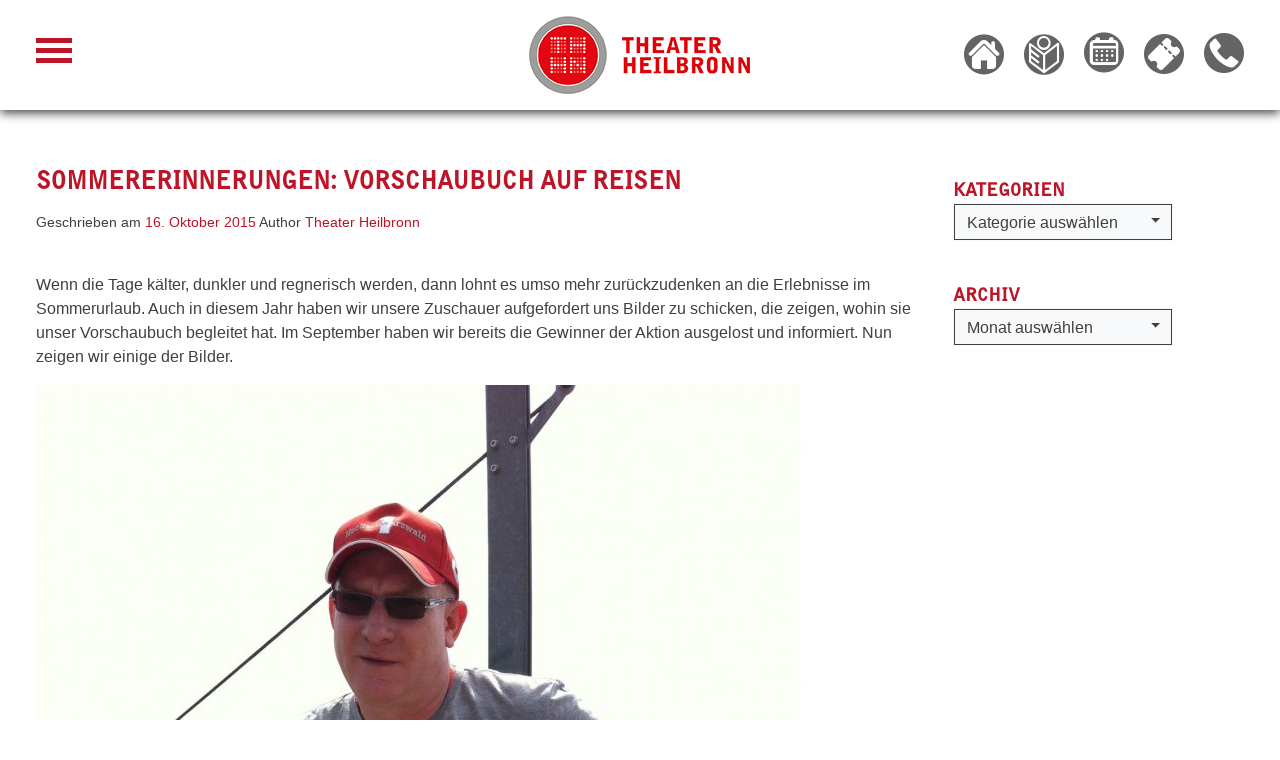

--- FILE ---
content_type: text/html; charset=UTF-8
request_url: https://blog.theater-heilbronn.de/sommererinnerungen-vorschaubuch-auf-reisen/
body_size: 11906
content:
<!doctype html>
<html lang="de">
<head>
	<meta charset="UTF-8">
	<meta name="viewport" content="width=device-width, initial-scale=1">
	<link rel="apple-touch-icon" sizes="180x180" href="https://blog.theater-heilbronn.de/wp-content/themes/th_blog/favicon/apple-touch-icon.png">
	<link rel="icon" type="image/png" sizes="32x32" href="https://blog.theater-heilbronn.de/wp-content/themes/th_blog/favicon/favicon-32x32.png">
	<link rel="icon" type="image/png" sizes="16x16" href="https://blog.theater-heilbronn.de/wp-content/themes/th_blog/favicon/favicon-16x16.png">
	<link rel="manifest" href="https://blog.theater-heilbronn.de/wp-content/themes/th_blog/favicon/site.webmanifest">
	<link rel="mask-icon" href="https://blog.theater-heilbronn.de/wp-content/themes/th_blog/favicon/safari-pinned-tab.svg" color="#be1428">
	<meta name="msapplication-TileColor" content="#ffffff">
	<meta name="theme-color" content="#ffffff">
	<link rel="profile" href="https://gmpg.org/xfn/11">
	<!--
	/**
	* @license
	* MyFonts Webfont Build ID 832362
	*
	* The fonts listed in this notice are subject to the End User License
	* Agreement(s) entered into by the website owner. All other parties are
	* explicitly restricted from using the Licensed Webfonts(s).
	*
	* You may obtain a valid license from one of MyFonts official sites.
	* http://www.fonts.com
	* http://www.myfonts.com
	* http://www.linotype.com
	*
	*/
	-->
	<link rel="stylesheet" type="text/css" href="https://blog.theater-heilbronn.de/wp-content/themes/th_blog/dist/css/TheaterHeilbronnWebfontsKit.css">
	<link href="https://blog.theater-heilbronn.de/wp-content/themes/th_blog/dist/css/screen.css?v=1559026949" rel="stylesheet">
	<title>Sommererinnerungen: Vorschaubuch auf Reisen &#8211; BLOG Theater Heilbronn</title>
<meta name='robots' content='max-image-preview:large' />
	<style>img:is([sizes="auto" i], [sizes^="auto," i]) { contain-intrinsic-size: 3000px 1500px }</style>
	<link rel="alternate" type="application/rss+xml" title="BLOG Theater Heilbronn &raquo; Feed" href="https://blog.theater-heilbronn.de/feed/" />
<link rel="alternate" type="application/rss+xml" title="BLOG Theater Heilbronn &raquo; Kommentar-Feed" href="https://blog.theater-heilbronn.de/comments/feed/" />
<script type="text/javascript">
/* <![CDATA[ */
window._wpemojiSettings = {"baseUrl":"https:\/\/s.w.org\/images\/core\/emoji\/16.0.1\/72x72\/","ext":".png","svgUrl":"https:\/\/s.w.org\/images\/core\/emoji\/16.0.1\/svg\/","svgExt":".svg","source":{"concatemoji":"https:\/\/blog.theater-heilbronn.de\/wp-includes\/js\/wp-emoji-release.min.js?ver=6.8.3"}};
/*! This file is auto-generated */
!function(s,n){var o,i,e;function c(e){try{var t={supportTests:e,timestamp:(new Date).valueOf()};sessionStorage.setItem(o,JSON.stringify(t))}catch(e){}}function p(e,t,n){e.clearRect(0,0,e.canvas.width,e.canvas.height),e.fillText(t,0,0);var t=new Uint32Array(e.getImageData(0,0,e.canvas.width,e.canvas.height).data),a=(e.clearRect(0,0,e.canvas.width,e.canvas.height),e.fillText(n,0,0),new Uint32Array(e.getImageData(0,0,e.canvas.width,e.canvas.height).data));return t.every(function(e,t){return e===a[t]})}function u(e,t){e.clearRect(0,0,e.canvas.width,e.canvas.height),e.fillText(t,0,0);for(var n=e.getImageData(16,16,1,1),a=0;a<n.data.length;a++)if(0!==n.data[a])return!1;return!0}function f(e,t,n,a){switch(t){case"flag":return n(e,"\ud83c\udff3\ufe0f\u200d\u26a7\ufe0f","\ud83c\udff3\ufe0f\u200b\u26a7\ufe0f")?!1:!n(e,"\ud83c\udde8\ud83c\uddf6","\ud83c\udde8\u200b\ud83c\uddf6")&&!n(e,"\ud83c\udff4\udb40\udc67\udb40\udc62\udb40\udc65\udb40\udc6e\udb40\udc67\udb40\udc7f","\ud83c\udff4\u200b\udb40\udc67\u200b\udb40\udc62\u200b\udb40\udc65\u200b\udb40\udc6e\u200b\udb40\udc67\u200b\udb40\udc7f");case"emoji":return!a(e,"\ud83e\udedf")}return!1}function g(e,t,n,a){var r="undefined"!=typeof WorkerGlobalScope&&self instanceof WorkerGlobalScope?new OffscreenCanvas(300,150):s.createElement("canvas"),o=r.getContext("2d",{willReadFrequently:!0}),i=(o.textBaseline="top",o.font="600 32px Arial",{});return e.forEach(function(e){i[e]=t(o,e,n,a)}),i}function t(e){var t=s.createElement("script");t.src=e,t.defer=!0,s.head.appendChild(t)}"undefined"!=typeof Promise&&(o="wpEmojiSettingsSupports",i=["flag","emoji"],n.supports={everything:!0,everythingExceptFlag:!0},e=new Promise(function(e){s.addEventListener("DOMContentLoaded",e,{once:!0})}),new Promise(function(t){var n=function(){try{var e=JSON.parse(sessionStorage.getItem(o));if("object"==typeof e&&"number"==typeof e.timestamp&&(new Date).valueOf()<e.timestamp+604800&&"object"==typeof e.supportTests)return e.supportTests}catch(e){}return null}();if(!n){if("undefined"!=typeof Worker&&"undefined"!=typeof OffscreenCanvas&&"undefined"!=typeof URL&&URL.createObjectURL&&"undefined"!=typeof Blob)try{var e="postMessage("+g.toString()+"("+[JSON.stringify(i),f.toString(),p.toString(),u.toString()].join(",")+"));",a=new Blob([e],{type:"text/javascript"}),r=new Worker(URL.createObjectURL(a),{name:"wpTestEmojiSupports"});return void(r.onmessage=function(e){c(n=e.data),r.terminate(),t(n)})}catch(e){}c(n=g(i,f,p,u))}t(n)}).then(function(e){for(var t in e)n.supports[t]=e[t],n.supports.everything=n.supports.everything&&n.supports[t],"flag"!==t&&(n.supports.everythingExceptFlag=n.supports.everythingExceptFlag&&n.supports[t]);n.supports.everythingExceptFlag=n.supports.everythingExceptFlag&&!n.supports.flag,n.DOMReady=!1,n.readyCallback=function(){n.DOMReady=!0}}).then(function(){return e}).then(function(){var e;n.supports.everything||(n.readyCallback(),(e=n.source||{}).concatemoji?t(e.concatemoji):e.wpemoji&&e.twemoji&&(t(e.twemoji),t(e.wpemoji)))}))}((window,document),window._wpemojiSettings);
/* ]]> */
</script>
<style id='wp-emoji-styles-inline-css' type='text/css'>

	img.wp-smiley, img.emoji {
		display: inline !important;
		border: none !important;
		box-shadow: none !important;
		height: 1em !important;
		width: 1em !important;
		margin: 0 0.07em !important;
		vertical-align: -0.1em !important;
		background: none !important;
		padding: 0 !important;
	}
</style>
<link rel='stylesheet' id='wp-block-library-css' href='https://blog.theater-heilbronn.de/wp-includes/css/dist/block-library/style.min.css?ver=6.8.3' type='text/css' media='all' />
<style id='classic-theme-styles-inline-css' type='text/css'>
/*! This file is auto-generated */
.wp-block-button__link{color:#fff;background-color:#32373c;border-radius:9999px;box-shadow:none;text-decoration:none;padding:calc(.667em + 2px) calc(1.333em + 2px);font-size:1.125em}.wp-block-file__button{background:#32373c;color:#fff;text-decoration:none}
</style>
<style id='global-styles-inline-css' type='text/css'>
:root{--wp--preset--aspect-ratio--square: 1;--wp--preset--aspect-ratio--4-3: 4/3;--wp--preset--aspect-ratio--3-4: 3/4;--wp--preset--aspect-ratio--3-2: 3/2;--wp--preset--aspect-ratio--2-3: 2/3;--wp--preset--aspect-ratio--16-9: 16/9;--wp--preset--aspect-ratio--9-16: 9/16;--wp--preset--color--black: #000000;--wp--preset--color--cyan-bluish-gray: #abb8c3;--wp--preset--color--white: #ffffff;--wp--preset--color--pale-pink: #f78da7;--wp--preset--color--vivid-red: #cf2e2e;--wp--preset--color--luminous-vivid-orange: #ff6900;--wp--preset--color--luminous-vivid-amber: #fcb900;--wp--preset--color--light-green-cyan: #7bdcb5;--wp--preset--color--vivid-green-cyan: #00d084;--wp--preset--color--pale-cyan-blue: #8ed1fc;--wp--preset--color--vivid-cyan-blue: #0693e3;--wp--preset--color--vivid-purple: #9b51e0;--wp--preset--gradient--vivid-cyan-blue-to-vivid-purple: linear-gradient(135deg,rgba(6,147,227,1) 0%,rgb(155,81,224) 100%);--wp--preset--gradient--light-green-cyan-to-vivid-green-cyan: linear-gradient(135deg,rgb(122,220,180) 0%,rgb(0,208,130) 100%);--wp--preset--gradient--luminous-vivid-amber-to-luminous-vivid-orange: linear-gradient(135deg,rgba(252,185,0,1) 0%,rgba(255,105,0,1) 100%);--wp--preset--gradient--luminous-vivid-orange-to-vivid-red: linear-gradient(135deg,rgba(255,105,0,1) 0%,rgb(207,46,46) 100%);--wp--preset--gradient--very-light-gray-to-cyan-bluish-gray: linear-gradient(135deg,rgb(238,238,238) 0%,rgb(169,184,195) 100%);--wp--preset--gradient--cool-to-warm-spectrum: linear-gradient(135deg,rgb(74,234,220) 0%,rgb(151,120,209) 20%,rgb(207,42,186) 40%,rgb(238,44,130) 60%,rgb(251,105,98) 80%,rgb(254,248,76) 100%);--wp--preset--gradient--blush-light-purple: linear-gradient(135deg,rgb(255,206,236) 0%,rgb(152,150,240) 100%);--wp--preset--gradient--blush-bordeaux: linear-gradient(135deg,rgb(254,205,165) 0%,rgb(254,45,45) 50%,rgb(107,0,62) 100%);--wp--preset--gradient--luminous-dusk: linear-gradient(135deg,rgb(255,203,112) 0%,rgb(199,81,192) 50%,rgb(65,88,208) 100%);--wp--preset--gradient--pale-ocean: linear-gradient(135deg,rgb(255,245,203) 0%,rgb(182,227,212) 50%,rgb(51,167,181) 100%);--wp--preset--gradient--electric-grass: linear-gradient(135deg,rgb(202,248,128) 0%,rgb(113,206,126) 100%);--wp--preset--gradient--midnight: linear-gradient(135deg,rgb(2,3,129) 0%,rgb(40,116,252) 100%);--wp--preset--font-size--small: 13px;--wp--preset--font-size--medium: 20px;--wp--preset--font-size--large: 36px;--wp--preset--font-size--x-large: 42px;--wp--preset--spacing--20: 0.44rem;--wp--preset--spacing--30: 0.67rem;--wp--preset--spacing--40: 1rem;--wp--preset--spacing--50: 1.5rem;--wp--preset--spacing--60: 2.25rem;--wp--preset--spacing--70: 3.38rem;--wp--preset--spacing--80: 5.06rem;--wp--preset--shadow--natural: 6px 6px 9px rgba(0, 0, 0, 0.2);--wp--preset--shadow--deep: 12px 12px 50px rgba(0, 0, 0, 0.4);--wp--preset--shadow--sharp: 6px 6px 0px rgba(0, 0, 0, 0.2);--wp--preset--shadow--outlined: 6px 6px 0px -3px rgba(255, 255, 255, 1), 6px 6px rgba(0, 0, 0, 1);--wp--preset--shadow--crisp: 6px 6px 0px rgba(0, 0, 0, 1);}:where(.is-layout-flex){gap: 0.5em;}:where(.is-layout-grid){gap: 0.5em;}body .is-layout-flex{display: flex;}.is-layout-flex{flex-wrap: wrap;align-items: center;}.is-layout-flex > :is(*, div){margin: 0;}body .is-layout-grid{display: grid;}.is-layout-grid > :is(*, div){margin: 0;}:where(.wp-block-columns.is-layout-flex){gap: 2em;}:where(.wp-block-columns.is-layout-grid){gap: 2em;}:where(.wp-block-post-template.is-layout-flex){gap: 1.25em;}:where(.wp-block-post-template.is-layout-grid){gap: 1.25em;}.has-black-color{color: var(--wp--preset--color--black) !important;}.has-cyan-bluish-gray-color{color: var(--wp--preset--color--cyan-bluish-gray) !important;}.has-white-color{color: var(--wp--preset--color--white) !important;}.has-pale-pink-color{color: var(--wp--preset--color--pale-pink) !important;}.has-vivid-red-color{color: var(--wp--preset--color--vivid-red) !important;}.has-luminous-vivid-orange-color{color: var(--wp--preset--color--luminous-vivid-orange) !important;}.has-luminous-vivid-amber-color{color: var(--wp--preset--color--luminous-vivid-amber) !important;}.has-light-green-cyan-color{color: var(--wp--preset--color--light-green-cyan) !important;}.has-vivid-green-cyan-color{color: var(--wp--preset--color--vivid-green-cyan) !important;}.has-pale-cyan-blue-color{color: var(--wp--preset--color--pale-cyan-blue) !important;}.has-vivid-cyan-blue-color{color: var(--wp--preset--color--vivid-cyan-blue) !important;}.has-vivid-purple-color{color: var(--wp--preset--color--vivid-purple) !important;}.has-black-background-color{background-color: var(--wp--preset--color--black) !important;}.has-cyan-bluish-gray-background-color{background-color: var(--wp--preset--color--cyan-bluish-gray) !important;}.has-white-background-color{background-color: var(--wp--preset--color--white) !important;}.has-pale-pink-background-color{background-color: var(--wp--preset--color--pale-pink) !important;}.has-vivid-red-background-color{background-color: var(--wp--preset--color--vivid-red) !important;}.has-luminous-vivid-orange-background-color{background-color: var(--wp--preset--color--luminous-vivid-orange) !important;}.has-luminous-vivid-amber-background-color{background-color: var(--wp--preset--color--luminous-vivid-amber) !important;}.has-light-green-cyan-background-color{background-color: var(--wp--preset--color--light-green-cyan) !important;}.has-vivid-green-cyan-background-color{background-color: var(--wp--preset--color--vivid-green-cyan) !important;}.has-pale-cyan-blue-background-color{background-color: var(--wp--preset--color--pale-cyan-blue) !important;}.has-vivid-cyan-blue-background-color{background-color: var(--wp--preset--color--vivid-cyan-blue) !important;}.has-vivid-purple-background-color{background-color: var(--wp--preset--color--vivid-purple) !important;}.has-black-border-color{border-color: var(--wp--preset--color--black) !important;}.has-cyan-bluish-gray-border-color{border-color: var(--wp--preset--color--cyan-bluish-gray) !important;}.has-white-border-color{border-color: var(--wp--preset--color--white) !important;}.has-pale-pink-border-color{border-color: var(--wp--preset--color--pale-pink) !important;}.has-vivid-red-border-color{border-color: var(--wp--preset--color--vivid-red) !important;}.has-luminous-vivid-orange-border-color{border-color: var(--wp--preset--color--luminous-vivid-orange) !important;}.has-luminous-vivid-amber-border-color{border-color: var(--wp--preset--color--luminous-vivid-amber) !important;}.has-light-green-cyan-border-color{border-color: var(--wp--preset--color--light-green-cyan) !important;}.has-vivid-green-cyan-border-color{border-color: var(--wp--preset--color--vivid-green-cyan) !important;}.has-pale-cyan-blue-border-color{border-color: var(--wp--preset--color--pale-cyan-blue) !important;}.has-vivid-cyan-blue-border-color{border-color: var(--wp--preset--color--vivid-cyan-blue) !important;}.has-vivid-purple-border-color{border-color: var(--wp--preset--color--vivid-purple) !important;}.has-vivid-cyan-blue-to-vivid-purple-gradient-background{background: var(--wp--preset--gradient--vivid-cyan-blue-to-vivid-purple) !important;}.has-light-green-cyan-to-vivid-green-cyan-gradient-background{background: var(--wp--preset--gradient--light-green-cyan-to-vivid-green-cyan) !important;}.has-luminous-vivid-amber-to-luminous-vivid-orange-gradient-background{background: var(--wp--preset--gradient--luminous-vivid-amber-to-luminous-vivid-orange) !important;}.has-luminous-vivid-orange-to-vivid-red-gradient-background{background: var(--wp--preset--gradient--luminous-vivid-orange-to-vivid-red) !important;}.has-very-light-gray-to-cyan-bluish-gray-gradient-background{background: var(--wp--preset--gradient--very-light-gray-to-cyan-bluish-gray) !important;}.has-cool-to-warm-spectrum-gradient-background{background: var(--wp--preset--gradient--cool-to-warm-spectrum) !important;}.has-blush-light-purple-gradient-background{background: var(--wp--preset--gradient--blush-light-purple) !important;}.has-blush-bordeaux-gradient-background{background: var(--wp--preset--gradient--blush-bordeaux) !important;}.has-luminous-dusk-gradient-background{background: var(--wp--preset--gradient--luminous-dusk) !important;}.has-pale-ocean-gradient-background{background: var(--wp--preset--gradient--pale-ocean) !important;}.has-electric-grass-gradient-background{background: var(--wp--preset--gradient--electric-grass) !important;}.has-midnight-gradient-background{background: var(--wp--preset--gradient--midnight) !important;}.has-small-font-size{font-size: var(--wp--preset--font-size--small) !important;}.has-medium-font-size{font-size: var(--wp--preset--font-size--medium) !important;}.has-large-font-size{font-size: var(--wp--preset--font-size--large) !important;}.has-x-large-font-size{font-size: var(--wp--preset--font-size--x-large) !important;}
:where(.wp-block-post-template.is-layout-flex){gap: 1.25em;}:where(.wp-block-post-template.is-layout-grid){gap: 1.25em;}
:where(.wp-block-columns.is-layout-flex){gap: 2em;}:where(.wp-block-columns.is-layout-grid){gap: 2em;}
:root :where(.wp-block-pullquote){font-size: 1.5em;line-height: 1.6;}
</style>
<link rel='stylesheet' id='th_blog-style-css' href='https://blog.theater-heilbronn.de/wp-content/themes/th_blog/style.css?ver=6.8.3' type='text/css' media='all' />
<link rel='stylesheet' id='borlabs-cookie-custom-css' href='https://blog.theater-heilbronn.de/wp-content/cache/borlabs-cookie/1/borlabs-cookie-1-de.css?ver=3.3.22-44' type='text/css' media='all' />
<script data-no-optimize="1" data-no-minify="1" data-cfasync="false" type="text/javascript" src="https://blog.theater-heilbronn.de/wp-content/cache/borlabs-cookie/1/borlabs-cookie-config-de.json.js?ver=3.3.22-59" id="borlabs-cookie-config-js"></script>
<script data-no-optimize="1" data-no-minify="1" data-cfasync="false" type="text/javascript" src="https://blog.theater-heilbronn.de/wp-content/plugins/borlabs-cookie/assets/javascript/borlabs-cookie-prioritize.min.js?ver=3.3.22" id="borlabs-cookie-prioritize-js"></script>
<link rel="https://api.w.org/" href="https://blog.theater-heilbronn.de/wp-json/" /><link rel="alternate" title="JSON" type="application/json" href="https://blog.theater-heilbronn.de/wp-json/wp/v2/posts/8186" /><link rel="EditURI" type="application/rsd+xml" title="RSD" href="https://blog.theater-heilbronn.de/xmlrpc.php?rsd" />
<meta name="generator" content="WordPress 6.8.3" />
<link rel="canonical" href="https://blog.theater-heilbronn.de/sommererinnerungen-vorschaubuch-auf-reisen/" />
<link rel='shortlink' href='https://blog.theater-heilbronn.de/?p=8186' />
<link rel="alternate" title="oEmbed (JSON)" type="application/json+oembed" href="https://blog.theater-heilbronn.de/wp-json/oembed/1.0/embed?url=https%3A%2F%2Fblog.theater-heilbronn.de%2Fsommererinnerungen-vorschaubuch-auf-reisen%2F" />
<link rel="alternate" title="oEmbed (XML)" type="text/xml+oembed" href="https://blog.theater-heilbronn.de/wp-json/oembed/1.0/embed?url=https%3A%2F%2Fblog.theater-heilbronn.de%2Fsommererinnerungen-vorschaubuch-auf-reisen%2F&#038;format=xml" />
<!-- Analytics by WP Statistics - https://wp-statistics.com -->
<script data-borlabs-cookie-script-blocker-ignore>
if ('0' === '1' && ('0' === '1' || '1' === '1')) {
    window['gtag_enable_tcf_support'] = true;
}
window.dataLayer = window.dataLayer || [];
if (typeof gtag !== 'function') {
    function gtag() {
        dataLayer.push(arguments);
    }
}
gtag('set', 'developer_id.dYjRjMm', true);
if ('0' === '1' || '1' === '1') {
    if (window.BorlabsCookieGoogleConsentModeDefaultSet !== true) {
        let getCookieValue = function (name) {
            return document.cookie.match('(^|;)\\s*' + name + '\\s*=\\s*([^;]+)')?.pop() || '';
        };
        let cookieValue = getCookieValue('borlabs-cookie-gcs');
        let consentsFromCookie = {};
        if (cookieValue !== '') {
            consentsFromCookie = JSON.parse(decodeURIComponent(cookieValue));
        }
        let defaultValues = {
            'ad_storage': 'denied',
            'ad_user_data': 'denied',
            'ad_personalization': 'denied',
            'analytics_storage': 'denied',
            'functionality_storage': 'denied',
            'personalization_storage': 'denied',
            'security_storage': 'denied',
            'wait_for_update': 500,
        };
        gtag('consent', 'default', { ...defaultValues, ...consentsFromCookie });
    }
    window.BorlabsCookieGoogleConsentModeDefaultSet = true;
    let borlabsCookieConsentChangeHandler = function () {
        window.dataLayer = window.dataLayer || [];
        if (typeof gtag !== 'function') { function gtag(){dataLayer.push(arguments);} }

        let getCookieValue = function (name) {
            return document.cookie.match('(^|;)\\s*' + name + '\\s*=\\s*([^;]+)')?.pop() || '';
        };
        let cookieValue = getCookieValue('borlabs-cookie-gcs');
        let consentsFromCookie = {};
        if (cookieValue !== '') {
            consentsFromCookie = JSON.parse(decodeURIComponent(cookieValue));
        }

        consentsFromCookie.analytics_storage = BorlabsCookie.Consents.hasConsent('google-analytics') ? 'granted' : 'denied';

        BorlabsCookie.CookieLibrary.setCookie(
            'borlabs-cookie-gcs',
            JSON.stringify(consentsFromCookie),
            BorlabsCookie.Settings.automaticCookieDomainAndPath.value ? '' : BorlabsCookie.Settings.cookieDomain.value,
            BorlabsCookie.Settings.cookiePath.value,
            BorlabsCookie.Cookie.getPluginCookie().expires,
            BorlabsCookie.Settings.cookieSecure.value,
            BorlabsCookie.Settings.cookieSameSite.value
        );
    }
    document.addEventListener('borlabs-cookie-consent-saved', borlabsCookieConsentChangeHandler);
    document.addEventListener('borlabs-cookie-handle-unblock', borlabsCookieConsentChangeHandler);
}
if ('0' === '1') {
    gtag("js", new Date());
    gtag("config", "UA-86858854-1", {"anonymize_ip": true});

    (function (w, d, s, i) {
        var f = d.getElementsByTagName(s)[0],
            j = d.createElement(s);
        j.async = true;
        j.src =
            "https://www.googletagmanager.com/gtag/js?id=" + i;
        f.parentNode.insertBefore(j, f);
    })(window, document, "script", "UA-86858854-1");
}
</script><script>
  window.brlbsWpStatisticsDOMContentLoadedHasAlreadyFired = false;
  document.addEventListener("DOMContentLoaded", function () {
    window.brlbsWpStatisticsDOMContentLoadedHasAlreadyFired = true;
  });
</script></head>

<body class="wp-singular post-template-default single single-post postid-8186 single-format-standard wp-theme-th_blog">
	<div id="page" class="site">
		<a class="skip-link screen-reader-text" href="#content">Skip to content</a>

		
		<header>
			<div class="container">
				<div class="row align-items-center">
					<div class="col-md-1 col-2 burger">
						<div class="mobile-toggle" data-toggle="tooltip" data-placement="bottom" title="Menü">
							<div class="menu-icon">
								<span></span><span></span><span></span><span></span><span></span><span></span>
							</div>
						</div>
					</div>

					<div class="col-md-3 col-4 event-header text-md-center">
											</div>

					<div class="col-md-4 col-8 logo text-center">
						<a href="https://www.theater-heilbronn.de/"><img src="https://blog.theater-heilbronn.de/wp-content/themes/th_blog/dist/img/logo.png" alt=""></a>
					</div>

					<div class="col-md-4 col-8 header-icon">
						<div class="ul">
							<div class="li"><a class="icon-home" href="https://www.theater-heilbronn.de" target="_blank" data-toggle="tooltip" data-placement="bottom" title="" data-original-title="Website"></a></div>
							<div class="li"><a class="icon-ticket" href="https://theater-heilbronn.eventim-inhouse.de/webshop/webticket/eventlist" target="_blank" data-toggle="tooltip" data-placement="bottom" title="" data-original-title="Zum Ticket-Webshop"></a></div>
							<div class="li nav-button" data-nav=".contact-nav"><span class="icon-phone" data-toggle="tooltip" data-placement="bottom" title="" data-original-title="Kontakt"></span></div>
							<div class="li"><a class="icon-newsletter" href="https://www.theater-heilbronn.de/newsletter/formular.php" target="_blank" data-toggle="tooltip" data-placement="bottom" title="" data-original-title="Newsletter"></a></div>
							<div class="li nav-button" data-nav=".search-nav"><span class="icon-search"></span></div>
						</div>
					</div>
				</div>

				<div class="iconHeader-menu bg-primary">
					<div class="contact-nav hidden">
					<p><span class="gothic-upper size-18 color-red"><strong>Öffungszeiten</strong></span><br>
					Der Besucherservice ist von<br>
					Montag bis Freitag von 10-18 Uhr<br>
					und am Samstag von 10-14 Uhr<br>
					für Sie geöffnet.</p>

					<p><span class="gothic-upper size-18 color-red">THEATERKASSE</span><br>
					Berliner Platz 1<br>
					74072 Heilbronn<br>
					Tel. 07131.56 30 01 oder 56 30 50<br>
					<a href="mailto:kasse@theater-hn.de">kasse@theater-hn.de</a></p>

					<p>Aufgrund der Abstandsregeln im Zuschauerraum, sind bis auf weiteres <strong>keine Kartenbuchungen im Webshop möglich</strong>. Bitte wenden Sie sich an die Theaterkasse. Vielen Dank für Ihr Verständnis!</p>
				</div>

				<div class="search-nav hidden">
					<form role="search" method="get" class="search-form" action="https://blog.theater-heilbronn.de/">
						<label>
							<span class="screen-reader-text">Suche nach:</span>
							<input type="search" class="search-field" placeholder="Suche&nbsp;…" value="" name="s">
						</label>
						<input type="submit" class="search-submit" value="Suche">
					</form>
				</div>
			</div>
		</div>

		<nav class="nav">
			<div class="container"><ul id="primary-menu" class="row main-nav"><li id="menu-item-19" class="menu-item menu-item-type-custom menu-item-object-custom menu-item-home menu-item-19"><a href="https://blog.theater-heilbronn.de">Home</a></li>
<li id="menu-item-22" class="menu-item menu-item-type-post_type menu-item-object-page menu-item-22"><a href="https://blog.theater-heilbronn.de/die-autoren/">Die Autoren</a></li>
<li id="menu-item-24" class="menu-item menu-item-type-post_type menu-item-object-page menu-item-24"><a href="https://blog.theater-heilbronn.de/kontakt/">Kontakt</a></li>
<li id="menu-item-25" class="menu-item menu-item-type-custom menu-item-object-custom menu-item-25"><a target="_blank" href="https://theater-heilbronn.eventim-inhouse.de/webshop/webticket/customerlogin.secure">Tickets</a></li>
</ul></div>		</nav>
	</header>

	<div id="content" class="site-content">

	<div id="primary" class="content-area">
		<main id="main" class="site-main">
			<div class="section">
				<div class="container">
					<div class="row">
						<div class="col-sm-9">
							
<article id="post-8186" class="post-8186 post type-post status-publish format-standard hentry category-gewinnspiel category-hinter-den-kulissen">
	<header class="entry-header">
		<h1 class="entry-title gothic-upper size-24 color-red">Sommererinnerungen: Vorschaubuch auf Reisen</h1>			<div class="entry-meta">
				<span class="posted-on">Geschrieben am <a href="https://blog.theater-heilbronn.de/sommererinnerungen-vorschaubuch-auf-reisen/" rel="bookmark"><time class="entry-date published updated" datetime="2015-10-16T10:29:36+02:00">16. Oktober 2015</time></a></span><span class="byline"> Author <span class="author vcard"><a class="url fn n" href="https://blog.theater-heilbronn.de/author/theater/">Theater Heilbronn</a></span></span>			</div><!-- .entry-meta -->
			</header><!-- .entry-header -->

	
	<div class="entry-content">
		Wenn die Tage kälter, dunkler und regnerisch werden, dann lohnt es umso mehr zurückzudenken an die Erlebnisse im Sommerurlaub. Auch in diesem Jahr haben wir unsere Zuschauer aufgefordert uns Bilder zu schicken, die zeigen, wohin sie unser Vorschaubuch begleitet hat. Im September haben wir bereits die Gewinner der Aktion ausgelost und informiert. Nun zeigen wir einige der Bilder.


<figure class="wp-block-image"><img fetchpriority="high" decoding="async" width="765" height="1024" src="http://blog.theater-heilbronn.de/wp-content/uploads/2015/10/BerndVeithIMG_0017-765x1024.jpg" alt="" class="wp-image-8188" srcset="https://blog.theater-heilbronn.de/wp-content/uploads/2015/10/BerndVeithIMG_0017-765x1024.jpg 765w, https://blog.theater-heilbronn.de/wp-content/uploads/2015/10/BerndVeithIMG_0017-597x800.jpg 597w, https://blog.theater-heilbronn.de/wp-content/uploads/2015/10/BerndVeithIMG_0017-300x402.jpg 300w, https://blog.theater-heilbronn.de/wp-content/uploads/2015/10/BerndVeithIMG_0017-900x1205.jpg 900w, https://blog.theater-heilbronn.de/wp-content/uploads/2015/10/BerndVeithIMG_0017.jpg 1920w" sizes="(max-width: 765px) 100vw, 765px" /></figure>
<div class="shariff"><ul class="shariff-buttons theme-default orientation-horizontal buttonsize-medium"><li class="shariff-button twitter shariff-nocustomcolor" style="background-color:#595959"><a href="https://twitter.com/share?url=https%3A%2F%2Fblog.theater-heilbronn.de%2Fsommererinnerungen-vorschaubuch-auf-reisen%2F&text=Sommererinnerungen%3A%20Vorschaubuch%20auf%20Reisen" title="Bei X teilen" aria-label="Bei X teilen" role="button" rel="noopener nofollow" class="shariff-link" style="; background-color:#000; color:#fff" target="_blank"><span class="shariff-icon" style=""><svg width="32px" height="20px" xmlns="http://www.w3.org/2000/svg" viewBox="0 0 24 24"><path fill="#000" d="M14.258 10.152L23.176 0h-2.113l-7.747 8.813L7.133 0H0l9.352 13.328L0 23.973h2.113l8.176-9.309 6.531 9.309h7.133zm-2.895 3.293l-.949-1.328L2.875 1.56h3.246l6.086 8.523.945 1.328 7.91 11.078h-3.246zm0 0"/></svg></span><span class="shariff-text">teilen</span>&nbsp;</a></li><li class="shariff-button facebook shariff-nocustomcolor" style="background-color:#4273c8"><a href="https://www.facebook.com/sharer/sharer.php?u=https%3A%2F%2Fblog.theater-heilbronn.de%2Fsommererinnerungen-vorschaubuch-auf-reisen%2F" title="Bei Facebook teilen" aria-label="Bei Facebook teilen" role="button" rel="nofollow" class="shariff-link" style="; background-color:#3b5998; color:#fff" target="_blank"><span class="shariff-icon" style=""><svg width="32px" height="20px" xmlns="http://www.w3.org/2000/svg" viewBox="0 0 18 32"><path fill="#3b5998" d="M17.1 0.2v4.7h-2.8q-1.5 0-2.1 0.6t-0.5 1.9v3.4h5.2l-0.7 5.3h-4.5v13.6h-5.5v-13.6h-4.5v-5.3h4.5v-3.9q0-3.3 1.9-5.2t5-1.8q2.6 0 4.1 0.2z"/></svg></span><span class="shariff-text">teilen</span>&nbsp;</a></li><li class="shariff-button info shariff-nocustomcolor" style="background-color:#eee"><a href="http://ct.de/-2467514" title="Weitere Informationen" aria-label="Weitere Informationen" role="button" rel="noopener " class="shariff-link" style="; background-color:#fff; color:#fff" target="_blank"><span class="shariff-icon" style=""><svg width="32px" height="20px" xmlns="http://www.w3.org/2000/svg" viewBox="0 0 11 32"><path fill="#999" d="M11.4 24v2.3q0 0.5-0.3 0.8t-0.8 0.4h-9.1q-0.5 0-0.8-0.4t-0.4-0.8v-2.3q0-0.5 0.4-0.8t0.8-0.4h1.1v-6.8h-1.1q-0.5 0-0.8-0.4t-0.4-0.8v-2.3q0-0.5 0.4-0.8t0.8-0.4h6.8q0.5 0 0.8 0.4t0.4 0.8v10.3h1.1q0.5 0 0.8 0.4t0.3 0.8zM9.2 3.4v3.4q0 0.5-0.4 0.8t-0.8 0.4h-4.6q-0.4 0-0.8-0.4t-0.4-0.8v-3.4q0-0.4 0.4-0.8t0.8-0.4h4.6q0.5 0 0.8 0.4t0.4 0.8z"/></svg></span></a></li></ul></div>	</div><!-- .entry-content -->

	<footer class="entry-footer">
		<span class="cat-links">Posted in <a href="https://blog.theater-heilbronn.de/category/gewinnspiel/" rel="category tag">Gewinnspiel</a>, <a href="https://blog.theater-heilbronn.de/category/hinter-den-kulissen/" rel="category tag">Hinter den Kulissen</a></span>	</footer><!-- .entry-footer -->
</article><!-- #post-8186 -->

	<nav class="navigation post-navigation" aria-label="Beiträge">
		<h2 class="screen-reader-text">Beitrags-Navigation</h2>
		<div class="nav-links"><div class="nav-previous"><a href="https://blog.theater-heilbronn.de/oliver-firit-macht-stop-motion-filme-mit-star-sprechern/" rel="prev">Oliver Firit macht Stop-Motion-Filme mit Star-Sprechern</a></div><div class="nav-next"><a href="https://blog.theater-heilbronn.de/theater-schenken-zu-weihnachten/" rel="next">Theater schenken zu Weihnachten</a></div></div>
	</nav>						</div>
						<div class="col-sm-3">
							
<aside id="secondary" class="widget-area">
	<div class="row">
		<section id="categories-2" class="widget widget_categories"><h2 class="widget-title gothic-upper size-18 color-red">Kategorien</h2><form action="https://blog.theater-heilbronn.de" method="get"><label class="screen-reader-text" for="cat">Kategorien</label><select  name='cat' id='cat' class='postform'>
	<option value='-1'>Kategorie auswählen</option>
	<option class="level-0" value="1">Allgemein</option>
	<option class="level-0" value="360">Aus den Werkstätten</option>
	<option class="level-0" value="90">Ballett</option>
	<option class="level-0" value="311">Blogparade</option>
	<option class="level-0" value="347">BOXX Junges Theater</option>
	<option class="level-0" value="354">BUGA-Entdecker</option>
	<option class="level-0" value="377">Clubszene</option>
	<option class="level-0" value="29">Ensemble</option>
	<option class="level-0" value="380">Erinnerung ist Liebe zur Zukunft</option>
	<option class="level-0" value="469">Geschichte</option>
	<option class="level-0" value="32">Gewinnspiel</option>
	<option class="level-0" value="16">Hinter den Kulissen</option>
	<option class="level-0" value="356">Hintergründiges</option>
	<option class="level-0" value="142">Imaginale</option>
	<option class="level-0" value="422">Kein Schlussstrich!</option>
	<option class="level-0" value="64">Komödie</option>
	<option class="level-0" value="312">Kultur Tweetup Minsk #kultup</option>
	<option class="level-0" value="355">Meet the Cast</option>
	<option class="level-0" value="17">Musiktheater/Musical</option>
	<option class="level-0" value="85">Oper/Operette</option>
	<option class="level-0" value="483">Salon3</option>
	<option class="level-0" value="28">Schauspiel</option>
	<option class="level-0" value="442">Science &amp; Theatre</option>
	<option class="level-0" value="118">Tanz! Heilbronn</option>
	<option class="level-0" value="51">Theaterpädagogik</option>
	<option class="level-0" value="31">Theaterverein</option>
	<option class="level-0" value="342">Tweetup Relache #relup</option>
	<option class="level-0" value="361">Unsere Neuen</option>
	<option class="level-0" value="318">Uraufführung</option>
	<option class="level-0" value="25">Weihnachtsmärchen</option>
</select>
</form><script type="text/javascript">
/* <![CDATA[ */

(function() {
	var dropdown = document.getElementById( "cat" );
	function onCatChange() {
		if ( dropdown.options[ dropdown.selectedIndex ].value > 0 ) {
			dropdown.parentNode.submit();
		}
	}
	dropdown.onchange = onCatChange;
})();

/* ]]> */
</script>
</section><section id="archives-2" class="widget widget_archive"><h2 class="widget-title gothic-upper size-18 color-red">Archiv</h2>		<label class="screen-reader-text" for="archives-dropdown-2">Archiv</label>
		<select id="archives-dropdown-2" name="archive-dropdown">
			
			<option value="">Monat auswählen</option>
				<option value='https://blog.theater-heilbronn.de/2025/07/'> Juli 2025 </option>
	<option value='https://blog.theater-heilbronn.de/2024/04/'> April 2024 </option>
	<option value='https://blog.theater-heilbronn.de/2024/02/'> Februar 2024 </option>
	<option value='https://blog.theater-heilbronn.de/2024/01/'> Januar 2024 </option>
	<option value='https://blog.theater-heilbronn.de/2023/12/'> Dezember 2023 </option>
	<option value='https://blog.theater-heilbronn.de/2023/03/'> März 2023 </option>
	<option value='https://blog.theater-heilbronn.de/2023/02/'> Februar 2023 </option>
	<option value='https://blog.theater-heilbronn.de/2022/10/'> Oktober 2022 </option>
	<option value='https://blog.theater-heilbronn.de/2022/09/'> September 2022 </option>
	<option value='https://blog.theater-heilbronn.de/2022/05/'> Mai 2022 </option>
	<option value='https://blog.theater-heilbronn.de/2022/04/'> April 2022 </option>
	<option value='https://blog.theater-heilbronn.de/2022/03/'> März 2022 </option>
	<option value='https://blog.theater-heilbronn.de/2022/02/'> Februar 2022 </option>
	<option value='https://blog.theater-heilbronn.de/2021/12/'> Dezember 2021 </option>
	<option value='https://blog.theater-heilbronn.de/2021/11/'> November 2021 </option>
	<option value='https://blog.theater-heilbronn.de/2021/10/'> Oktober 2021 </option>
	<option value='https://blog.theater-heilbronn.de/2021/09/'> September 2021 </option>
	<option value='https://blog.theater-heilbronn.de/2021/07/'> Juli 2021 </option>
	<option value='https://blog.theater-heilbronn.de/2021/06/'> Juni 2021 </option>
	<option value='https://blog.theater-heilbronn.de/2021/05/'> Mai 2021 </option>
	<option value='https://blog.theater-heilbronn.de/2021/02/'> Februar 2021 </option>
	<option value='https://blog.theater-heilbronn.de/2021/01/'> Januar 2021 </option>
	<option value='https://blog.theater-heilbronn.de/2020/11/'> November 2020 </option>
	<option value='https://blog.theater-heilbronn.de/2020/10/'> Oktober 2020 </option>
	<option value='https://blog.theater-heilbronn.de/2020/06/'> Juni 2020 </option>
	<option value='https://blog.theater-heilbronn.de/2020/05/'> Mai 2020 </option>
	<option value='https://blog.theater-heilbronn.de/2020/04/'> April 2020 </option>
	<option value='https://blog.theater-heilbronn.de/2020/03/'> März 2020 </option>
	<option value='https://blog.theater-heilbronn.de/2020/02/'> Februar 2020 </option>
	<option value='https://blog.theater-heilbronn.de/2019/12/'> Dezember 2019 </option>
	<option value='https://blog.theater-heilbronn.de/2019/11/'> November 2019 </option>
	<option value='https://blog.theater-heilbronn.de/2019/10/'> Oktober 2019 </option>
	<option value='https://blog.theater-heilbronn.de/2019/08/'> August 2019 </option>
	<option value='https://blog.theater-heilbronn.de/2019/07/'> Juli 2019 </option>
	<option value='https://blog.theater-heilbronn.de/2019/06/'> Juni 2019 </option>
	<option value='https://blog.theater-heilbronn.de/2019/05/'> Mai 2019 </option>
	<option value='https://blog.theater-heilbronn.de/2019/04/'> April 2019 </option>
	<option value='https://blog.theater-heilbronn.de/2019/03/'> März 2019 </option>
	<option value='https://blog.theater-heilbronn.de/2019/02/'> Februar 2019 </option>
	<option value='https://blog.theater-heilbronn.de/2019/01/'> Januar 2019 </option>
	<option value='https://blog.theater-heilbronn.de/2018/12/'> Dezember 2018 </option>
	<option value='https://blog.theater-heilbronn.de/2018/11/'> November 2018 </option>
	<option value='https://blog.theater-heilbronn.de/2018/10/'> Oktober 2018 </option>
	<option value='https://blog.theater-heilbronn.de/2018/09/'> September 2018 </option>
	<option value='https://blog.theater-heilbronn.de/2018/07/'> Juli 2018 </option>
	<option value='https://blog.theater-heilbronn.de/2018/06/'> Juni 2018 </option>
	<option value='https://blog.theater-heilbronn.de/2018/05/'> Mai 2018 </option>
	<option value='https://blog.theater-heilbronn.de/2018/04/'> April 2018 </option>
	<option value='https://blog.theater-heilbronn.de/2018/02/'> Februar 2018 </option>
	<option value='https://blog.theater-heilbronn.de/2018/01/'> Januar 2018 </option>
	<option value='https://blog.theater-heilbronn.de/2017/12/'> Dezember 2017 </option>
	<option value='https://blog.theater-heilbronn.de/2017/11/'> November 2017 </option>
	<option value='https://blog.theater-heilbronn.de/2017/10/'> Oktober 2017 </option>
	<option value='https://blog.theater-heilbronn.de/2017/09/'> September 2017 </option>
	<option value='https://blog.theater-heilbronn.de/2017/07/'> Juli 2017 </option>
	<option value='https://blog.theater-heilbronn.de/2017/06/'> Juni 2017 </option>
	<option value='https://blog.theater-heilbronn.de/2017/05/'> Mai 2017 </option>
	<option value='https://blog.theater-heilbronn.de/2017/03/'> März 2017 </option>
	<option value='https://blog.theater-heilbronn.de/2017/02/'> Februar 2017 </option>
	<option value='https://blog.theater-heilbronn.de/2017/01/'> Januar 2017 </option>
	<option value='https://blog.theater-heilbronn.de/2016/12/'> Dezember 2016 </option>
	<option value='https://blog.theater-heilbronn.de/2016/11/'> November 2016 </option>
	<option value='https://blog.theater-heilbronn.de/2016/10/'> Oktober 2016 </option>
	<option value='https://blog.theater-heilbronn.de/2016/09/'> September 2016 </option>
	<option value='https://blog.theater-heilbronn.de/2016/07/'> Juli 2016 </option>
	<option value='https://blog.theater-heilbronn.de/2016/05/'> Mai 2016 </option>
	<option value='https://blog.theater-heilbronn.de/2016/04/'> April 2016 </option>
	<option value='https://blog.theater-heilbronn.de/2016/03/'> März 2016 </option>
	<option value='https://blog.theater-heilbronn.de/2016/02/'> Februar 2016 </option>
	<option value='https://blog.theater-heilbronn.de/2016/01/'> Januar 2016 </option>
	<option value='https://blog.theater-heilbronn.de/2015/12/'> Dezember 2015 </option>
	<option value='https://blog.theater-heilbronn.de/2015/11/'> November 2015 </option>
	<option value='https://blog.theater-heilbronn.de/2015/10/'> Oktober 2015 </option>
	<option value='https://blog.theater-heilbronn.de/2015/09/'> September 2015 </option>
	<option value='https://blog.theater-heilbronn.de/2015/07/'> Juli 2015 </option>
	<option value='https://blog.theater-heilbronn.de/2015/06/'> Juni 2015 </option>
	<option value='https://blog.theater-heilbronn.de/2015/05/'> Mai 2015 </option>
	<option value='https://blog.theater-heilbronn.de/2015/04/'> April 2015 </option>
	<option value='https://blog.theater-heilbronn.de/2015/03/'> März 2015 </option>
	<option value='https://blog.theater-heilbronn.de/2015/02/'> Februar 2015 </option>
	<option value='https://blog.theater-heilbronn.de/2015/01/'> Januar 2015 </option>
	<option value='https://blog.theater-heilbronn.de/2014/12/'> Dezember 2014 </option>
	<option value='https://blog.theater-heilbronn.de/2014/11/'> November 2014 </option>
	<option value='https://blog.theater-heilbronn.de/2014/10/'> Oktober 2014 </option>
	<option value='https://blog.theater-heilbronn.de/2014/09/'> September 2014 </option>
	<option value='https://blog.theater-heilbronn.de/2014/07/'> Juli 2014 </option>
	<option value='https://blog.theater-heilbronn.de/2014/06/'> Juni 2014 </option>
	<option value='https://blog.theater-heilbronn.de/2014/05/'> Mai 2014 </option>
	<option value='https://blog.theater-heilbronn.de/2014/04/'> April 2014 </option>
	<option value='https://blog.theater-heilbronn.de/2014/03/'> März 2014 </option>
	<option value='https://blog.theater-heilbronn.de/2014/02/'> Februar 2014 </option>
	<option value='https://blog.theater-heilbronn.de/2014/01/'> Januar 2014 </option>
	<option value='https://blog.theater-heilbronn.de/2013/12/'> Dezember 2013 </option>
	<option value='https://blog.theater-heilbronn.de/2013/11/'> November 2013 </option>
	<option value='https://blog.theater-heilbronn.de/2013/10/'> Oktober 2013 </option>
	<option value='https://blog.theater-heilbronn.de/2013/09/'> September 2013 </option>
	<option value='https://blog.theater-heilbronn.de/2013/07/'> Juli 2013 </option>
	<option value='https://blog.theater-heilbronn.de/2013/06/'> Juni 2013 </option>
	<option value='https://blog.theater-heilbronn.de/2013/05/'> Mai 2013 </option>
	<option value='https://blog.theater-heilbronn.de/2013/04/'> April 2013 </option>
	<option value='https://blog.theater-heilbronn.de/2013/03/'> März 2013 </option>
	<option value='https://blog.theater-heilbronn.de/2013/02/'> Februar 2013 </option>
	<option value='https://blog.theater-heilbronn.de/2013/01/'> Januar 2013 </option>
	<option value='https://blog.theater-heilbronn.de/2012/12/'> Dezember 2012 </option>
	<option value='https://blog.theater-heilbronn.de/2012/11/'> November 2012 </option>
	<option value='https://blog.theater-heilbronn.de/2012/10/'> Oktober 2012 </option>
	<option value='https://blog.theater-heilbronn.de/2012/09/'> September 2012 </option>
	<option value='https://blog.theater-heilbronn.de/2012/07/'> Juli 2012 </option>
	<option value='https://blog.theater-heilbronn.de/2012/06/'> Juni 2012 </option>
	<option value='https://blog.theater-heilbronn.de/2012/05/'> Mai 2012 </option>
	<option value='https://blog.theater-heilbronn.de/2012/04/'> April 2012 </option>
	<option value='https://blog.theater-heilbronn.de/2012/03/'> März 2012 </option>
	<option value='https://blog.theater-heilbronn.de/2012/02/'> Februar 2012 </option>
	<option value='https://blog.theater-heilbronn.de/2012/01/'> Januar 2012 </option>
	<option value='https://blog.theater-heilbronn.de/2011/12/'> Dezember 2011 </option>
	<option value='https://blog.theater-heilbronn.de/2011/11/'> November 2011 </option>
	<option value='https://blog.theater-heilbronn.de/2011/10/'> Oktober 2011 </option>
	<option value='https://blog.theater-heilbronn.de/2011/09/'> September 2011 </option>

		</select>

			<script type="text/javascript">
/* <![CDATA[ */

(function() {
	var dropdown = document.getElementById( "archives-dropdown-2" );
	function onSelectChange() {
		if ( dropdown.options[ dropdown.selectedIndex ].value !== '' ) {
			document.location.href = this.options[ this.selectedIndex ].value;
		}
	}
	dropdown.onchange = onSelectChange;
})();

/* ]]> */
</script>
</section>	</div>
</aside><!-- #secondary -->
						</div>
					</div>
				</div>
			</div>
		</main><!-- #main -->
	</div><!-- #primary -->

<div class="container">
	<div class="row">
			</div>
</div>

	</div><!-- #content -->

	<footer>
		<div class="social-footer">
			<div class="container">
				<ul>
					<li><a class="icon-x" href="https://twitter.com/Theat_Heilbronn" target="_blank"></a></li>
					<li><a class="icon-instagram" href="https://www.instagram.com/theater_heilbronn/" target="_blank"></a></li>
					<li><a class="icon-facebook" href="https://www.facebook.com/theaterheilbronn" target="_blank"></a></li>
					<li><a class="icon-telegram" href="https://www.theater-heilbronn.de/newsletter/formular.php" target="_self"></a></li>
					<li><a class="icon-notify" href="https://widget.msgp.pl/?id=59595dee3f569a0c26.01727662" target="_blank"></a></li>
				</ul>
			</div>
		</div>
		<div class="footer">
			<div class="container">
				<div class="copy">
					© Theater Heilbronn 2019
				</div>
					<div class="foo-nav"><ul id="footer-menu" class="menu"><li id="menu-item-10100" class="menu-item menu-item-type-custom menu-item-object-custom menu-item-home menu-item-10100"><a href="https://blog.theater-heilbronn.de">Home</a></li>
<li id="menu-item-26" class="menu-item menu-item-type-post_type menu-item-object-page menu-item-privacy-policy menu-item-26"><a rel="privacy-policy" href="https://blog.theater-heilbronn.de/datenschutzerklaerung-2/">Datenschutzerklärung</a></li>
<li id="menu-item-27" class="menu-item menu-item-type-post_type menu-item-object-page menu-item-27"><a href="https://blog.theater-heilbronn.de/impressum/">Impressum</a></li>
<li id="menu-item-28" class="smooth menu-item menu-item-type-custom menu-item-object-custom menu-item-28"><a>Seitenanfang <span class="icon-arrow-top"></span></a></li>
</ul></div>			</div>
		</div>
		<div class="social-footer fixed" style="display: none;">
			<div class="container">
				<ul>
					<li><a class="icon-x" href="https://twitter.com/Theat_Heilbronn" target="_blank"></a></li>
					<li><a class="icon-instagram" href="https://www.instagram.com/theater_heilbronn/" target="_blank"></a></li>
					<li><a class="icon-facebook" href="https://www.facebook.com/theaterheilbronn" target="_blank"></a></li>
					<li><a class="icon-telegram" href="https://www.theater-heilbronn.de/newsletter/formular.php" target="_self"></a></li>
					<li><a class="icon-notify" href="https://widget.msgp.pl/?id=59595dee3f569a0c26.01727662" target="_blank"></a></li>
					<li><a class="smooth icon-arrow-top size-20" href="javascript:;"></a></li>
				</ul>
			</div>
		</div>
	</footer>



</div><!-- #page -->

<script type="speculationrules">
{"prefetch":[{"source":"document","where":{"and":[{"href_matches":"\/*"},{"not":{"href_matches":["\/wp-*.php","\/wp-admin\/*","\/wp-content\/uploads\/*","\/wp-content\/*","\/wp-content\/plugins\/*","\/wp-content\/themes\/th_blog\/*","\/*\\?(.+)"]}},{"not":{"selector_matches":"a[rel~=\"nofollow\"]"}},{"not":{"selector_matches":".no-prefetch, .no-prefetch a"}}]},"eagerness":"conservative"}]}
</script>
<script type="importmap" id="wp-importmap">
{"imports":{"borlabs-cookie-core":"https:\/\/blog.theater-heilbronn.de\/wp-content\/plugins\/borlabs-cookie\/assets\/javascript\/borlabs-cookie.min.js?ver=3.3.22"}}
</script>
<script type="module" src="https://blog.theater-heilbronn.de/wp-content/plugins/borlabs-cookie/assets/javascript/borlabs-cookie.min.js?ver=3.3.22" id="borlabs-cookie-core-js-module" data-cfasync="false" data-no-minify="1" data-no-optimize="1"></script>
<script type="module" src="https://blog.theater-heilbronn.de/wp-content/plugins/borlabs-cookie/assets/javascript/borlabs-cookie-legacy-backward-compatibility.min.js?ver=3.3.22" id="borlabs-cookie-legacy-backward-compatibility-js-module"></script>
<!--googleoff: all--><div data-nosnippet data-borlabs-cookie-consent-required='true' id='BorlabsCookieBox'></div><div id='BorlabsCookieWidget' class='brlbs-cmpnt-container'></div><!--googleon: all--><link rel='stylesheet' id='shariffcss-css' href='https://blog.theater-heilbronn.de/wp-content/plugins/shariff/css/shariff.min.css?ver=4.6.15' type='text/css' media='all' />
<script type="text/javascript" src="https://blog.theater-heilbronn.de/wp-content/themes/th_blog/js/navigation.js?ver=20151215" id="th_blog-navigation-js"></script>
<script type="text/javascript" src="https://blog.theater-heilbronn.de/wp-content/themes/th_blog/js/skip-link-focus-fix.js?ver=20151215" id="th_blog-skip-link-focus-fix-js"></script>
<script type="text/javascript" id="wp-statistics-tracker-js-extra">
/* <![CDATA[ */
var WP_Statistics_Tracker_Object = {"requestUrl":"https:\/\/blog.theater-heilbronn.de\/wp-json\/wp-statistics\/v2","ajaxUrl":"https:\/\/blog.theater-heilbronn.de\/wp-admin\/admin-ajax.php","hitParams":{"wp_statistics_hit":1,"source_type":"post","source_id":8186,"search_query":"","signature":"fa61447f2e3e7f4efb47f42fcdc20149","endpoint":"hit"},"option":{"dntEnabled":"1","bypassAdBlockers":"","consentIntegration":{"name":"borlabs_cookie","status":{"has_consent":true,"track_anonymously":false}},"isPreview":false,"userOnline":false,"trackAnonymously":false,"isWpConsentApiActive":false,"consentLevel":"functional"},"isLegacyEventLoaded":"","customEventAjaxUrl":"https:\/\/blog.theater-heilbronn.de\/wp-admin\/admin-ajax.php?action=wp_statistics_custom_event&nonce=ea74653538","onlineParams":{"wp_statistics_hit":1,"source_type":"post","source_id":8186,"search_query":"","signature":"fa61447f2e3e7f4efb47f42fcdc20149","action":"wp_statistics_online_check"},"jsCheckTime":"60000"};
/* ]]> */
</script>
<script data-borlabs-cookie-script-blocker-handle="wp-statistics-tracker" data-borlabs-cookie-script-blocker-id="wp-statistics" type="text/template" data-borlabs-cookie-script-blocker-src="https://blog.theater-heilbronn.de/wp-content/plugins/wp-statistics/assets/js/tracker.js?ver=14.16" id="wp-statistics-tracker-js"></script><template id="brlbs-cmpnt-cb-template-facebook-content-blocker">
 <div class="brlbs-cmpnt-container brlbs-cmpnt-content-blocker brlbs-cmpnt-with-individual-styles" data-borlabs-cookie-content-blocker-id="facebook-content-blocker" data-borlabs-cookie-content=""><div class="brlbs-cmpnt-cb-preset-b brlbs-cmpnt-cb-facebook"> <div class="brlbs-cmpnt-cb-thumbnail" style="background-image: url('https://blog.theater-heilbronn.de/wp-content/uploads/borlabs-cookie/1/cb-facebook-main.png')"></div> <div class="brlbs-cmpnt-cb-main"> <div class="brlbs-cmpnt-cb-content"> <p class="brlbs-cmpnt-cb-description">Sie sehen gerade einen Platzhalterinhalt von <strong>Facebook</strong>. Um auf den eigentlichen Inhalt zuzugreifen, klicken Sie auf die Schaltfläche unten. Bitte beachten Sie, dass dabei Daten an Drittanbieter weitergegeben werden.</p> <a class="brlbs-cmpnt-cb-provider-toggle" href="#" data-borlabs-cookie-show-provider-information role="button">Mehr Informationen</a> </div> <div class="brlbs-cmpnt-cb-buttons"> <a class="brlbs-cmpnt-cb-btn" href="#" data-borlabs-cookie-unblock role="button">Inhalt entsperren</a> <a class="brlbs-cmpnt-cb-btn" href="#" data-borlabs-cookie-accept-service role="button" style="display: none">Erforderlichen Service akzeptieren und Inhalte entsperren</a> </div> </div> </div></div>
</template>
<script>
(function() {
        const template = document.querySelector("#brlbs-cmpnt-cb-template-facebook-content-blocker");
        const divsToInsertBlocker = document.querySelectorAll('div.fb-video[data-href*="//www.facebook.com/"], div.fb-post[data-href*="//www.facebook.com/"]');
        for (const div of divsToInsertBlocker) {
            const blocked = template.content.cloneNode(true).querySelector('.brlbs-cmpnt-container');
            blocked.dataset.borlabsCookieContent = btoa(unescape(encodeURIComponent(div.outerHTML)));
            div.replaceWith(blocked);
        }
})()
</script>
<script src="https://blog.theater-heilbronn.de/wp-content/themes/th_blog/dist/js/app.js"></script>
<script src="https://blog.theater-heilbronn.de/wp-content/themes/th_blog/dist/js/modernizr.js"></script>
<script type='text/javascript' src='https://blog.theater-heilbronn.de/wp-content/themes/th_blog/js/imagesloaded.min.js?ver=3.2.0'></script>
<script type='text/javascript' src='https://blog.theater-heilbronn.de/wp-content/themes/th_blog/js/masonry.min.js?ver=3.3.2'></script>
<script type='text/javascript' src='https://blog.theater-heilbronn.de/wp-content/themes/th_blog/js/scripts.js?ver=1.0.0'></script>

</body>
</html>


--- FILE ---
content_type: text/css
request_url: https://blog.theater-heilbronn.de/wp-content/themes/th_blog/dist/css/TheaterHeilbronnWebfontsKit.css
body_size: 243
content:
/**
 * @license
 * MyFonts Webfont Build ID 3867246, 2020-12-16T11:57:38-0500
 * 
 * The fonts listed in this notice are subject to the End User License
 * Agreement(s) entered into by the website owner. All other parties are 
 * explicitly restricted from using the Licensed Webfonts(s).
 * 
 * You may obtain a valid license at the URLs below.
 * 
 * Webfont: undefined by undefined
 * URL: https://www.myfonts.comundefined
 * Copyright: Copyright © 2024 Monotype Imaging Inc. All rights reserved.
 *
 * Webfont: undefined by undefined
 * URL: https://www.myfonts.comundefined
 * Copyright: Copyright © 2024 Monotype Imaging Inc. All rights reserved.
 * 
 * © 2024 MyFonts Inc. */


  
@font-face {
  font-family: "BellGothicBlack";
  src: url('../fonts/BellGothicBlack/font.woff2') format('woff2'), url('../fonts/BellGothicBlack/font.woff') format('woff');
}
@font-face {
  font-family: "BellGothicBold";
  src: url('../fonts/BellGothicBold/font.woff2') format('woff2'), url('../fonts/BellGothicBold/font.woff') format('woff');
}



--- FILE ---
content_type: text/css
request_url: https://blog.theater-heilbronn.de/wp-content/themes/th_blog/dist/css/screen.css?v=1559026949
body_size: 41142
content:
/*!
 * Bootstrap v4.1.1 (https://getbootstrap.com/)
 * Copyright 2011-2018 The Bootstrap Authors
 * Copyright 2011-2018 Twitter, Inc.
 * Licensed under MIT (https://github.com/twbs/bootstrap/blob/master/LICENSE)
 */:root{--blue:#007bff;--indigo:#6610f2;--purple:#6f42c1;--pink:#e83e8c;--red:#be1428;--orange:#fd7e14;--yellow:#ffc107;--green:#28a745;--teal:#20c997;--cyan:#17a2b8;--white:white;--gray:#6c757d;--gray-dark:#343a40;--primary:#007bff;--secondary:#6c757d;--success:#28a745;--info:#17a2b8;--warning:#ffc107;--danger:#be1428;--light:#f8f9fa;--dark:#343a40;--breakpoint-xs:0;--breakpoint-sm:639px;--breakpoint-md:768px;--breakpoint-lg:992px;--breakpoint-xl:1200px;--breakpoint-xxl:1400px;--breakpoint-hd:1600px;--font-family-sans-serif:-apple-system, BlinkMacSystemFont, "Segoe UI", Roboto, "Helvetica Neue", Arial, "Noto Sans", sans-serif, "Apple Color Emoji", "Segoe UI Emoji", "Segoe UI Symbol", "Noto Color Emoji";--font-family-monospace:SFMono-Regular, Menlo, Monaco, Consolas, "Liberation Mono", "Courier New", monospace}*,*::before,*::after{box-sizing:border-box}html{font-family:sans-serif;line-height:1.15;-webkit-text-size-adjust:100%;-webkit-tap-highlight-color:transparent}article,aside,figcaption,figure,footer,header,hgroup,main,nav,section{display:block}body{margin:0;font-family:-apple-system, BlinkMacSystemFont, "Segoe UI", Roboto, "Helvetica Neue", Arial, "Noto Sans", sans-serif, "Apple Color Emoji", "Segoe UI Emoji", "Segoe UI Symbol", "Noto Color Emoji";font-size:1rem;font-weight:400;line-height:1.5;color:#212529;text-align:left;background-color:white}[tabindex="-1"]:focus{outline:0 !important}hr{box-sizing:content-box;height:0;overflow:visible}h1,h2,h3,h4,h5,h6{margin-top:0;margin-bottom:12px}p{margin-top:0;margin-bottom:1rem}abbr[title],abbr[data-original-title]{text-decoration:underline;text-decoration:underline dotted;cursor:help;border-bottom:0;text-decoration-skip-ink:none}address{margin-bottom:1rem;font-style:normal;line-height:inherit}ol,ul,dl{margin-top:0;margin-bottom:1rem}ol ol,ul ul,ol ul,ul ol{margin-bottom:0}dt{font-weight:700}dd{margin-bottom:.5rem;margin-left:0}blockquote{margin:0 0 1rem}b,strong{font-weight:bolder}small{font-size:80%}sub,sup{position:relative;font-size:75%;line-height:0;vertical-align:baseline}sub{bottom:-.25em}sup{top:-.5em}a{color:#007bff;text-decoration:none;background-color:transparent}a:hover{color:#0056b3;text-decoration:underline}a:not([href]):not([tabindex]){color:inherit;text-decoration:none}a:not([href]):not([tabindex]):hover,a:not([href]):not([tabindex]):focus{color:inherit;text-decoration:none}a:not([href]):not([tabindex]):focus{outline:0}pre,code,kbd,samp{font-family:SFMono-Regular, Menlo, Monaco, Consolas, "Liberation Mono", "Courier New", monospace;font-size:1em}pre{margin-top:0;margin-bottom:1rem;overflow:auto}figure{margin:0 0 1rem}img{vertical-align:middle;border-style:none}svg{overflow:hidden;vertical-align:middle}table{border-collapse:collapse}caption{padding-top:0.75rem;padding-bottom:0.75rem;color:#6c757d;text-align:left;caption-side:bottom}th{text-align:inherit}label{display:inline-block;margin-bottom:0.5rem}button{border-radius:0}button:focus{outline:1px dotted;outline:5px auto -webkit-focus-ring-color}input,button,select,optgroup,textarea{margin:0;font-family:inherit;font-size:inherit;line-height:inherit}button,input{overflow:visible}button,select{text-transform:none}select{word-wrap:normal}button,[type="button"],[type="reset"],[type="submit"]{-webkit-appearance:button}button:not(:disabled),[type="button"]:not(:disabled),[type="reset"]:not(:disabled),[type="submit"]:not(:disabled){cursor:pointer}button::-moz-focus-inner,[type="button"]::-moz-focus-inner,[type="reset"]::-moz-focus-inner,[type="submit"]::-moz-focus-inner{padding:0;border-style:none}input[type="radio"],input[type="checkbox"]{box-sizing:border-box;padding:0}input[type="date"],input[type="time"],input[type="datetime-local"],input[type="month"]{-webkit-appearance:listbox}textarea{overflow:auto;resize:vertical}fieldset{min-width:0;padding:0;margin:0;border:0}legend{display:block;width:100%;max-width:100%;padding:0;margin-bottom:.5rem;font-size:1.5rem;line-height:inherit;color:inherit;white-space:normal}progress{vertical-align:baseline}[type="number"]::-webkit-inner-spin-button,[type="number"]::-webkit-outer-spin-button{height:auto}[type="search"]{outline-offset:-2px;-webkit-appearance:none}[type="search"]::-webkit-search-decoration{-webkit-appearance:none}::-webkit-file-upload-button{font:inherit;-webkit-appearance:button}output{display:inline-block}summary{display:list-item;cursor:pointer}template{display:none}[hidden]{display:none !important}h1,h2,h3,h4,h5,h6,.h1,.h2,.h3,.h4,.h5,.h6{margin-bottom:12px;font-weight:500;line-height:1.2}h1,.h1{font-size:2.5rem}h2,.h2{font-size:2rem}h3,.h3{font-size:1.75rem}h4,.h4{font-size:1.5rem}h5,.h5{font-size:1.25rem}h6,.h6{font-size:1rem}.lead{font-size:1.25rem;font-weight:300}.display-1{font-size:6rem;font-weight:300;line-height:1.2}.display-2{font-size:5.5rem;font-weight:300;line-height:1.2}.display-3{font-size:4.5rem;font-weight:300;line-height:1.2}.display-4{font-size:3.5rem;font-weight:300;line-height:1.2}hr{margin-top:24px;margin-bottom:24px;border:0;border-top:1px solid rgba(0,0,0,0.1)}small,.small{font-size:80%;font-weight:400}mark,.mark{padding:0.2em;background-color:#fcf8e3}.list-unstyled{padding-left:0;list-style:none}.list-inline{padding-left:0;list-style:none}.list-inline-item{display:inline-block}.list-inline-item:not(:last-child){margin-right:0.5rem}.initialism{font-size:90%;text-transform:uppercase}.blockquote{margin-bottom:24px;font-size:1.25rem}.blockquote-footer{display:block;font-size:80%;color:#6c757d}.blockquote-footer::before{content:"\2014\00A0"}.img-fluid{max-width:100%;height:auto}.img-thumbnail{padding:0.25rem;background-color:white;border:1px solid #dee2e6;border-radius:0.25rem;max-width:100%;height:auto}.figure{display:inline-block}.figure-img{margin-bottom:12px;line-height:1}.figure-caption{font-size:90%;color:#6c757d}code{font-size:87.5%;color:#e83e8c;word-break:break-word}a>code{color:inherit}kbd{padding:0.2rem 0.4rem;font-size:87.5%;color:white;background-color:#212529;border-radius:0.2rem}kbd kbd{padding:0;font-size:100%;font-weight:700}pre{display:block;font-size:87.5%;color:#212529}pre code{font-size:inherit;color:inherit;word-break:normal}.pre-scrollable{max-height:340px;overflow-y:scroll}.container{width:100%;padding-right:15px;padding-left:15px;margin-right:auto;margin-left:auto}@media (min-width: 639px){.container{max-width:640px}}@media (min-width: 768px){.container{max-width:720px}}@media (min-width: 992px){.container{max-width:960px}}@media (min-width: 1200px){.container{max-width:1140px}}@media (min-width: 1400px){.container{max-width:1600px}}@media (min-width: 1600px){.container{max-width:1920px}}.container-fluid{width:100%;padding-right:15px;padding-left:15px;margin-right:auto;margin-left:auto}.row{display:-ms-flexbox;display:flex;-ms-flex-wrap:wrap;flex-wrap:wrap;margin-right:-15px;margin-left:-15px}.no-gutters{margin-right:0;margin-left:0}.no-gutters>.col,.no-gutters>[class*="col-"]{padding-right:0;padding-left:0}.col-1,.col-2,.col-3,.col-4,.col-5,.col-6,.col-7,.col-8,.col-9,.col-10,.col-11,.col-12,.col,.col-auto,.col-sm-1,.col-sm-2,.col-sm-3,.col-sm-4,.col-sm-5,.col-sm-6,.col-sm-7,.col-sm-8,.col-sm-9,.col-sm-10,.col-sm-11,.col-sm-12,.col-sm,.col-sm-auto,.col-md-1,.col-md-2,.col-md-3,.col-md-4,.col-md-5,.col-md-6,.col-md-7,.col-md-8,.col-md-9,.col-md-10,.col-md-11,.col-md-12,.col-md,.col-md-auto,.col-lg-1,.col-lg-2,.col-lg-3,.col-lg-4,.col-lg-5,.col-lg-6,.col-lg-7,.col-lg-8,.col-lg-9,.col-lg-10,.col-lg-11,.col-lg-12,.col-lg,.col-lg-auto,.col-xl-1,.col-xl-2,.col-xl-3,.col-xl-4,.col-xl-5,.col-xl-6,.col-xl-7,.col-xl-8,.col-xl-9,.col-xl-10,.col-xl-11,.col-xl-12,.col-xl,.col-xl-auto,.col-xxl-1,.col-xxl-2,.col-xxl-3,.col-xxl-4,.col-xxl-5,.col-xxl-6,.col-xxl-7,.col-xxl-8,.col-xxl-9,.col-xxl-10,.col-xxl-11,.col-xxl-12,.col-xxl,.col-xxl-auto,.col-hd-1,.col-hd-2,.col-hd-3,.col-hd-4,.col-hd-5,.col-hd-6,.col-hd-7,.col-hd-8,.col-hd-9,.col-hd-10,.col-hd-11,.col-hd-12,.col-hd,.col-hd-auto{position:relative;width:100%;padding-right:15px;padding-left:15px}.col{-ms-flex-preferred-size:0;flex-basis:0;-ms-flex-positive:1;flex-grow:1;max-width:100%}.col-auto{-ms-flex:0 0 auto;flex:0 0 auto;width:auto;max-width:100%}.col-1{-ms-flex:0 0 8.33333%;flex:0 0 8.33333%;max-width:8.33333%}.col-2{-ms-flex:0 0 16.66667%;flex:0 0 16.66667%;max-width:16.66667%}.col-3{-ms-flex:0 0 25%;flex:0 0 25%;max-width:25%}.col-4{-ms-flex:0 0 33.33333%;flex:0 0 33.33333%;max-width:33.33333%}.col-5{-ms-flex:0 0 41.66667%;flex:0 0 41.66667%;max-width:41.66667%}.col-6{-ms-flex:0 0 50%;flex:0 0 50%;max-width:50%}.col-7{-ms-flex:0 0 58.33333%;flex:0 0 58.33333%;max-width:58.33333%}.col-8{-ms-flex:0 0 66.66667%;flex:0 0 66.66667%;max-width:66.66667%}.col-9{-ms-flex:0 0 75%;flex:0 0 75%;max-width:75%}.col-10{-ms-flex:0 0 83.33333%;flex:0 0 83.33333%;max-width:83.33333%}.col-11{-ms-flex:0 0 91.66667%;flex:0 0 91.66667%;max-width:91.66667%}.col-12{-ms-flex:0 0 100%;flex:0 0 100%;max-width:100%}.order-first{-ms-flex-order:-1;order:-1}.order-last{-ms-flex-order:13;order:13}.order-0{-ms-flex-order:0;order:0}.order-1{-ms-flex-order:1;order:1}.order-2{-ms-flex-order:2;order:2}.order-3{-ms-flex-order:3;order:3}.order-4{-ms-flex-order:4;order:4}.order-5{-ms-flex-order:5;order:5}.order-6{-ms-flex-order:6;order:6}.order-7{-ms-flex-order:7;order:7}.order-8{-ms-flex-order:8;order:8}.order-9{-ms-flex-order:9;order:9}.order-10{-ms-flex-order:10;order:10}.order-11{-ms-flex-order:11;order:11}.order-12{-ms-flex-order:12;order:12}.offset-1{margin-left:8.33333%}.offset-2{margin-left:16.66667%}.offset-3{margin-left:25%}.offset-4{margin-left:33.33333%}.offset-5{margin-left:41.66667%}.offset-6{margin-left:50%}.offset-7{margin-left:58.33333%}.offset-8{margin-left:66.66667%}.offset-9{margin-left:75%}.offset-10{margin-left:83.33333%}.offset-11{margin-left:91.66667%}@media (min-width: 639px){.col-sm{-ms-flex-preferred-size:0;flex-basis:0;-ms-flex-positive:1;flex-grow:1;max-width:100%}.col-sm-auto{-ms-flex:0 0 auto;flex:0 0 auto;width:auto;max-width:100%}.col-sm-1{-ms-flex:0 0 8.33333%;flex:0 0 8.33333%;max-width:8.33333%}.col-sm-2{-ms-flex:0 0 16.66667%;flex:0 0 16.66667%;max-width:16.66667%}.col-sm-3{-ms-flex:0 0 25%;flex:0 0 25%;max-width:25%}.col-sm-4{-ms-flex:0 0 33.33333%;flex:0 0 33.33333%;max-width:33.33333%}.col-sm-5{-ms-flex:0 0 41.66667%;flex:0 0 41.66667%;max-width:41.66667%}.col-sm-6{-ms-flex:0 0 50%;flex:0 0 50%;max-width:50%}.col-sm-7{-ms-flex:0 0 58.33333%;flex:0 0 58.33333%;max-width:58.33333%}.col-sm-8{-ms-flex:0 0 66.66667%;flex:0 0 66.66667%;max-width:66.66667%}.col-sm-9{-ms-flex:0 0 75%;flex:0 0 75%;max-width:75%}.col-sm-10{-ms-flex:0 0 83.33333%;flex:0 0 83.33333%;max-width:83.33333%}.col-sm-11{-ms-flex:0 0 91.66667%;flex:0 0 91.66667%;max-width:91.66667%}.col-sm-12{-ms-flex:0 0 100%;flex:0 0 100%;max-width:100%}.order-sm-first{-ms-flex-order:-1;order:-1}.order-sm-last{-ms-flex-order:13;order:13}.order-sm-0{-ms-flex-order:0;order:0}.order-sm-1{-ms-flex-order:1;order:1}.order-sm-2{-ms-flex-order:2;order:2}.order-sm-3{-ms-flex-order:3;order:3}.order-sm-4{-ms-flex-order:4;order:4}.order-sm-5{-ms-flex-order:5;order:5}.order-sm-6{-ms-flex-order:6;order:6}.order-sm-7{-ms-flex-order:7;order:7}.order-sm-8{-ms-flex-order:8;order:8}.order-sm-9{-ms-flex-order:9;order:9}.order-sm-10{-ms-flex-order:10;order:10}.order-sm-11{-ms-flex-order:11;order:11}.order-sm-12{-ms-flex-order:12;order:12}.offset-sm-0{margin-left:0}.offset-sm-1{margin-left:8.33333%}.offset-sm-2{margin-left:16.66667%}.offset-sm-3{margin-left:25%}.offset-sm-4{margin-left:33.33333%}.offset-sm-5{margin-left:41.66667%}.offset-sm-6{margin-left:50%}.offset-sm-7{margin-left:58.33333%}.offset-sm-8{margin-left:66.66667%}.offset-sm-9{margin-left:75%}.offset-sm-10{margin-left:83.33333%}.offset-sm-11{margin-left:91.66667%}}@media (min-width: 768px){.col-md{-ms-flex-preferred-size:0;flex-basis:0;-ms-flex-positive:1;flex-grow:1;max-width:100%}.col-md-auto{-ms-flex:0 0 auto;flex:0 0 auto;width:auto;max-width:100%}.col-md-1{-ms-flex:0 0 8.33333%;flex:0 0 8.33333%;max-width:8.33333%}.col-md-2{-ms-flex:0 0 16.66667%;flex:0 0 16.66667%;max-width:16.66667%}.col-md-3{-ms-flex:0 0 25%;flex:0 0 25%;max-width:25%}.col-md-4{-ms-flex:0 0 33.33333%;flex:0 0 33.33333%;max-width:33.33333%}.col-md-5{-ms-flex:0 0 41.66667%;flex:0 0 41.66667%;max-width:41.66667%}.col-md-6{-ms-flex:0 0 50%;flex:0 0 50%;max-width:50%}.col-md-7{-ms-flex:0 0 58.33333%;flex:0 0 58.33333%;max-width:58.33333%}.col-md-8{-ms-flex:0 0 66.66667%;flex:0 0 66.66667%;max-width:66.66667%}.col-md-9{-ms-flex:0 0 75%;flex:0 0 75%;max-width:75%}.col-md-10{-ms-flex:0 0 83.33333%;flex:0 0 83.33333%;max-width:83.33333%}.col-md-11{-ms-flex:0 0 91.66667%;flex:0 0 91.66667%;max-width:91.66667%}.col-md-12{-ms-flex:0 0 100%;flex:0 0 100%;max-width:100%}.order-md-first{-ms-flex-order:-1;order:-1}.order-md-last{-ms-flex-order:13;order:13}.order-md-0{-ms-flex-order:0;order:0}.order-md-1{-ms-flex-order:1;order:1}.order-md-2{-ms-flex-order:2;order:2}.order-md-3{-ms-flex-order:3;order:3}.order-md-4{-ms-flex-order:4;order:4}.order-md-5{-ms-flex-order:5;order:5}.order-md-6{-ms-flex-order:6;order:6}.order-md-7{-ms-flex-order:7;order:7}.order-md-8{-ms-flex-order:8;order:8}.order-md-9{-ms-flex-order:9;order:9}.order-md-10{-ms-flex-order:10;order:10}.order-md-11{-ms-flex-order:11;order:11}.order-md-12{-ms-flex-order:12;order:12}.offset-md-0{margin-left:0}.offset-md-1{margin-left:8.33333%}.offset-md-2{margin-left:16.66667%}.offset-md-3{margin-left:25%}.offset-md-4{margin-left:33.33333%}.offset-md-5{margin-left:41.66667%}.offset-md-6{margin-left:50%}.offset-md-7{margin-left:58.33333%}.offset-md-8{margin-left:66.66667%}.offset-md-9{margin-left:75%}.offset-md-10{margin-left:83.33333%}.offset-md-11{margin-left:91.66667%}}@media (min-width: 992px){.col-lg{-ms-flex-preferred-size:0;flex-basis:0;-ms-flex-positive:1;flex-grow:1;max-width:100%}.col-lg-auto{-ms-flex:0 0 auto;flex:0 0 auto;width:auto;max-width:100%}.col-lg-1{-ms-flex:0 0 8.33333%;flex:0 0 8.33333%;max-width:8.33333%}.col-lg-2{-ms-flex:0 0 16.66667%;flex:0 0 16.66667%;max-width:16.66667%}.col-lg-3{-ms-flex:0 0 25%;flex:0 0 25%;max-width:25%}.col-lg-4{-ms-flex:0 0 33.33333%;flex:0 0 33.33333%;max-width:33.33333%}.col-lg-5{-ms-flex:0 0 41.66667%;flex:0 0 41.66667%;max-width:41.66667%}.col-lg-6{-ms-flex:0 0 50%;flex:0 0 50%;max-width:50%}.col-lg-7{-ms-flex:0 0 58.33333%;flex:0 0 58.33333%;max-width:58.33333%}.col-lg-8{-ms-flex:0 0 66.66667%;flex:0 0 66.66667%;max-width:66.66667%}.col-lg-9{-ms-flex:0 0 75%;flex:0 0 75%;max-width:75%}.col-lg-10{-ms-flex:0 0 83.33333%;flex:0 0 83.33333%;max-width:83.33333%}.col-lg-11{-ms-flex:0 0 91.66667%;flex:0 0 91.66667%;max-width:91.66667%}.col-lg-12{-ms-flex:0 0 100%;flex:0 0 100%;max-width:100%}.order-lg-first{-ms-flex-order:-1;order:-1}.order-lg-last{-ms-flex-order:13;order:13}.order-lg-0{-ms-flex-order:0;order:0}.order-lg-1{-ms-flex-order:1;order:1}.order-lg-2{-ms-flex-order:2;order:2}.order-lg-3{-ms-flex-order:3;order:3}.order-lg-4{-ms-flex-order:4;order:4}.order-lg-5{-ms-flex-order:5;order:5}.order-lg-6{-ms-flex-order:6;order:6}.order-lg-7{-ms-flex-order:7;order:7}.order-lg-8{-ms-flex-order:8;order:8}.order-lg-9{-ms-flex-order:9;order:9}.order-lg-10{-ms-flex-order:10;order:10}.order-lg-11{-ms-flex-order:11;order:11}.order-lg-12{-ms-flex-order:12;order:12}.offset-lg-0{margin-left:0}.offset-lg-1{margin-left:8.33333%}.offset-lg-2{margin-left:16.66667%}.offset-lg-3{margin-left:25%}.offset-lg-4{margin-left:33.33333%}.offset-lg-5{margin-left:41.66667%}.offset-lg-6{margin-left:50%}.offset-lg-7{margin-left:58.33333%}.offset-lg-8{margin-left:66.66667%}.offset-lg-9{margin-left:75%}.offset-lg-10{margin-left:83.33333%}.offset-lg-11{margin-left:91.66667%}}@media (min-width: 1200px){.col-xl{-ms-flex-preferred-size:0;flex-basis:0;-ms-flex-positive:1;flex-grow:1;max-width:100%}.col-xl-auto{-ms-flex:0 0 auto;flex:0 0 auto;width:auto;max-width:100%}.col-xl-1{-ms-flex:0 0 8.33333%;flex:0 0 8.33333%;max-width:8.33333%}.col-xl-2{-ms-flex:0 0 16.66667%;flex:0 0 16.66667%;max-width:16.66667%}.col-xl-3{-ms-flex:0 0 25%;flex:0 0 25%;max-width:25%}.col-xl-4{-ms-flex:0 0 33.33333%;flex:0 0 33.33333%;max-width:33.33333%}.col-xl-5{-ms-flex:0 0 41.66667%;flex:0 0 41.66667%;max-width:41.66667%}.col-xl-6{-ms-flex:0 0 50%;flex:0 0 50%;max-width:50%}.col-xl-7{-ms-flex:0 0 58.33333%;flex:0 0 58.33333%;max-width:58.33333%}.col-xl-8{-ms-flex:0 0 66.66667%;flex:0 0 66.66667%;max-width:66.66667%}.col-xl-9{-ms-flex:0 0 75%;flex:0 0 75%;max-width:75%}.col-xl-10{-ms-flex:0 0 83.33333%;flex:0 0 83.33333%;max-width:83.33333%}.col-xl-11{-ms-flex:0 0 91.66667%;flex:0 0 91.66667%;max-width:91.66667%}.col-xl-12{-ms-flex:0 0 100%;flex:0 0 100%;max-width:100%}.order-xl-first{-ms-flex-order:-1;order:-1}.order-xl-last{-ms-flex-order:13;order:13}.order-xl-0{-ms-flex-order:0;order:0}.order-xl-1{-ms-flex-order:1;order:1}.order-xl-2{-ms-flex-order:2;order:2}.order-xl-3{-ms-flex-order:3;order:3}.order-xl-4{-ms-flex-order:4;order:4}.order-xl-5{-ms-flex-order:5;order:5}.order-xl-6{-ms-flex-order:6;order:6}.order-xl-7{-ms-flex-order:7;order:7}.order-xl-8{-ms-flex-order:8;order:8}.order-xl-9{-ms-flex-order:9;order:9}.order-xl-10{-ms-flex-order:10;order:10}.order-xl-11{-ms-flex-order:11;order:11}.order-xl-12{-ms-flex-order:12;order:12}.offset-xl-0{margin-left:0}.offset-xl-1{margin-left:8.33333%}.offset-xl-2{margin-left:16.66667%}.offset-xl-3{margin-left:25%}.offset-xl-4{margin-left:33.33333%}.offset-xl-5{margin-left:41.66667%}.offset-xl-6{margin-left:50%}.offset-xl-7{margin-left:58.33333%}.offset-xl-8{margin-left:66.66667%}.offset-xl-9{margin-left:75%}.offset-xl-10{margin-left:83.33333%}.offset-xl-11{margin-left:91.66667%}}@media (min-width: 1400px){.col-xxl{-ms-flex-preferred-size:0;flex-basis:0;-ms-flex-positive:1;flex-grow:1;max-width:100%}.col-xxl-auto{-ms-flex:0 0 auto;flex:0 0 auto;width:auto;max-width:100%}.col-xxl-1{-ms-flex:0 0 8.33333%;flex:0 0 8.33333%;max-width:8.33333%}.col-xxl-2{-ms-flex:0 0 16.66667%;flex:0 0 16.66667%;max-width:16.66667%}.col-xxl-3{-ms-flex:0 0 25%;flex:0 0 25%;max-width:25%}.col-xxl-4{-ms-flex:0 0 33.33333%;flex:0 0 33.33333%;max-width:33.33333%}.col-xxl-5{-ms-flex:0 0 41.66667%;flex:0 0 41.66667%;max-width:41.66667%}.col-xxl-6{-ms-flex:0 0 50%;flex:0 0 50%;max-width:50%}.col-xxl-7{-ms-flex:0 0 58.33333%;flex:0 0 58.33333%;max-width:58.33333%}.col-xxl-8{-ms-flex:0 0 66.66667%;flex:0 0 66.66667%;max-width:66.66667%}.col-xxl-9{-ms-flex:0 0 75%;flex:0 0 75%;max-width:75%}.col-xxl-10{-ms-flex:0 0 83.33333%;flex:0 0 83.33333%;max-width:83.33333%}.col-xxl-11{-ms-flex:0 0 91.66667%;flex:0 0 91.66667%;max-width:91.66667%}.col-xxl-12{-ms-flex:0 0 100%;flex:0 0 100%;max-width:100%}.order-xxl-first{-ms-flex-order:-1;order:-1}.order-xxl-last{-ms-flex-order:13;order:13}.order-xxl-0{-ms-flex-order:0;order:0}.order-xxl-1{-ms-flex-order:1;order:1}.order-xxl-2{-ms-flex-order:2;order:2}.order-xxl-3{-ms-flex-order:3;order:3}.order-xxl-4{-ms-flex-order:4;order:4}.order-xxl-5{-ms-flex-order:5;order:5}.order-xxl-6{-ms-flex-order:6;order:6}.order-xxl-7{-ms-flex-order:7;order:7}.order-xxl-8{-ms-flex-order:8;order:8}.order-xxl-9{-ms-flex-order:9;order:9}.order-xxl-10{-ms-flex-order:10;order:10}.order-xxl-11{-ms-flex-order:11;order:11}.order-xxl-12{-ms-flex-order:12;order:12}.offset-xxl-0{margin-left:0}.offset-xxl-1{margin-left:8.33333%}.offset-xxl-2{margin-left:16.66667%}.offset-xxl-3{margin-left:25%}.offset-xxl-4{margin-left:33.33333%}.offset-xxl-5{margin-left:41.66667%}.offset-xxl-6{margin-left:50%}.offset-xxl-7{margin-left:58.33333%}.offset-xxl-8{margin-left:66.66667%}.offset-xxl-9{margin-left:75%}.offset-xxl-10{margin-left:83.33333%}.offset-xxl-11{margin-left:91.66667%}}@media (min-width: 1600px){.col-hd{-ms-flex-preferred-size:0;flex-basis:0;-ms-flex-positive:1;flex-grow:1;max-width:100%}.col-hd-auto{-ms-flex:0 0 auto;flex:0 0 auto;width:auto;max-width:100%}.col-hd-1{-ms-flex:0 0 8.33333%;flex:0 0 8.33333%;max-width:8.33333%}.col-hd-2{-ms-flex:0 0 16.66667%;flex:0 0 16.66667%;max-width:16.66667%}.col-hd-3{-ms-flex:0 0 25%;flex:0 0 25%;max-width:25%}.col-hd-4{-ms-flex:0 0 33.33333%;flex:0 0 33.33333%;max-width:33.33333%}.col-hd-5{-ms-flex:0 0 41.66667%;flex:0 0 41.66667%;max-width:41.66667%}.col-hd-6{-ms-flex:0 0 50%;flex:0 0 50%;max-width:50%}.col-hd-7{-ms-flex:0 0 58.33333%;flex:0 0 58.33333%;max-width:58.33333%}.col-hd-8{-ms-flex:0 0 66.66667%;flex:0 0 66.66667%;max-width:66.66667%}.col-hd-9{-ms-flex:0 0 75%;flex:0 0 75%;max-width:75%}.col-hd-10{-ms-flex:0 0 83.33333%;flex:0 0 83.33333%;max-width:83.33333%}.col-hd-11{-ms-flex:0 0 91.66667%;flex:0 0 91.66667%;max-width:91.66667%}.col-hd-12{-ms-flex:0 0 100%;flex:0 0 100%;max-width:100%}.order-hd-first{-ms-flex-order:-1;order:-1}.order-hd-last{-ms-flex-order:13;order:13}.order-hd-0{-ms-flex-order:0;order:0}.order-hd-1{-ms-flex-order:1;order:1}.order-hd-2{-ms-flex-order:2;order:2}.order-hd-3{-ms-flex-order:3;order:3}.order-hd-4{-ms-flex-order:4;order:4}.order-hd-5{-ms-flex-order:5;order:5}.order-hd-6{-ms-flex-order:6;order:6}.order-hd-7{-ms-flex-order:7;order:7}.order-hd-8{-ms-flex-order:8;order:8}.order-hd-9{-ms-flex-order:9;order:9}.order-hd-10{-ms-flex-order:10;order:10}.order-hd-11{-ms-flex-order:11;order:11}.order-hd-12{-ms-flex-order:12;order:12}.offset-hd-0{margin-left:0}.offset-hd-1{margin-left:8.33333%}.offset-hd-2{margin-left:16.66667%}.offset-hd-3{margin-left:25%}.offset-hd-4{margin-left:33.33333%}.offset-hd-5{margin-left:41.66667%}.offset-hd-6{margin-left:50%}.offset-hd-7{margin-left:58.33333%}.offset-hd-8{margin-left:66.66667%}.offset-hd-9{margin-left:75%}.offset-hd-10{margin-left:83.33333%}.offset-hd-11{margin-left:91.66667%}}.table{width:100%;margin-bottom:24px;color:#212529}.table th,.table td{padding:0.75rem;vertical-align:top;border-top:1px solid #dee2e6}.table thead th{vertical-align:bottom;border-bottom:2px solid #dee2e6}.table tbody+tbody{border-top:2px solid #dee2e6}.table-sm th,.table-sm td{padding:0.3rem}.table-bordered{border:1px solid #dee2e6}.table-bordered th,.table-bordered td{border:1px solid #dee2e6}.table-bordered thead th,.table-bordered thead td{border-bottom-width:2px}.table-borderless th,.table-borderless td,.table-borderless thead th,.table-borderless tbody+tbody{border:0}.table-striped tbody tr:nth-of-type(odd){background-color:rgba(0,0,0,0.05)}.table-hover tbody tr:hover{color:#212529;background-color:rgba(0,0,0,0.075)}.table-primary,.table-primary>th,.table-primary>td{background-color:#b8daff}.table-primary th,.table-primary td,.table-primary thead th,.table-primary tbody+tbody{border-color:#7abaff}.table-hover .table-primary:hover{background-color:#9fcdff}.table-hover .table-primary:hover>td,.table-hover .table-primary:hover>th{background-color:#9fcdff}.table-secondary,.table-secondary>th,.table-secondary>td{background-color:#d6d8db}.table-secondary th,.table-secondary td,.table-secondary thead th,.table-secondary tbody+tbody{border-color:#b3b7bb}.table-hover .table-secondary:hover{background-color:#c8cbcf}.table-hover .table-secondary:hover>td,.table-hover .table-secondary:hover>th{background-color:#c8cbcf}.table-success,.table-success>th,.table-success>td{background-color:#c3e6cb}.table-success th,.table-success td,.table-success thead th,.table-success tbody+tbody{border-color:#8fd19e}.table-hover .table-success:hover{background-color:#b1dfbb}.table-hover .table-success:hover>td,.table-hover .table-success:hover>th{background-color:#b1dfbb}.table-info,.table-info>th,.table-info>td{background-color:#bee5eb}.table-info th,.table-info td,.table-info thead th,.table-info tbody+tbody{border-color:#86cfda}.table-hover .table-info:hover{background-color:#abdde5}.table-hover .table-info:hover>td,.table-hover .table-info:hover>th{background-color:#abdde5}.table-warning,.table-warning>th,.table-warning>td{background-color:#ffeeba}.table-warning th,.table-warning td,.table-warning thead th,.table-warning tbody+tbody{border-color:#ffdf7e}.table-hover .table-warning:hover{background-color:#ffe8a1}.table-hover .table-warning:hover>td,.table-hover .table-warning:hover>th{background-color:#ffe8a1}.table-danger,.table-danger>th,.table-danger>td{background-color:#edbdc3}.table-danger th,.table-danger td,.table-danger thead th,.table-danger tbody+tbody{border-color:#dd858f}.table-hover .table-danger:hover{background-color:#e8a9b1}.table-hover .table-danger:hover>td,.table-hover .table-danger:hover>th{background-color:#e8a9b1}.table-light,.table-light>th,.table-light>td{background-color:#fdfdfe}.table-light th,.table-light td,.table-light thead th,.table-light tbody+tbody{border-color:#fbfcfc}.table-hover .table-light:hover{background-color:#ececf6}.table-hover .table-light:hover>td,.table-hover .table-light:hover>th{background-color:#ececf6}.table-dark,.table-dark>th,.table-dark>td{background-color:#c6c8ca}.table-dark th,.table-dark td,.table-dark thead th,.table-dark tbody+tbody{border-color:#95999c}.table-hover .table-dark:hover{background-color:#b9bbbe}.table-hover .table-dark:hover>td,.table-hover .table-dark:hover>th{background-color:#b9bbbe}.table-active,.table-active>th,.table-active>td{background-color:rgba(0,0,0,0.075)}.table-hover .table-active:hover{background-color:rgba(0,0,0,0.075)}.table-hover .table-active:hover>td,.table-hover .table-active:hover>th{background-color:rgba(0,0,0,0.075)}.table .thead-dark th{color:white;background-color:#343a40;border-color:#454d55}.table .thead-light th{color:#495057;background-color:#e9ecef;border-color:#dee2e6}.table-dark{color:white;background-color:#343a40}.table-dark th,.table-dark td,.table-dark thead th{border-color:#454d55}.table-dark.table-bordered{border:0}.table-dark.table-striped tbody tr:nth-of-type(odd){background-color:rgba(255,255,255,0.05)}.table-dark.table-hover tbody tr:hover{color:white;background-color:rgba(255,255,255,0.075)}@media (max-width: 638.98px){.table-responsive-sm{display:block;width:100%;overflow-x:auto;-webkit-overflow-scrolling:touch}.table-responsive-sm>.table-bordered{border:0}}@media (max-width: 767.98px){.table-responsive-md{display:block;width:100%;overflow-x:auto;-webkit-overflow-scrolling:touch}.table-responsive-md>.table-bordered{border:0}}@media (max-width: 991.98px){.table-responsive-lg{display:block;width:100%;overflow-x:auto;-webkit-overflow-scrolling:touch}.table-responsive-lg>.table-bordered{border:0}}@media (max-width: 1199.98px){.table-responsive-xl{display:block;width:100%;overflow-x:auto;-webkit-overflow-scrolling:touch}.table-responsive-xl>.table-bordered{border:0}}@media (max-width: 1399.98px){.table-responsive-xxl{display:block;width:100%;overflow-x:auto;-webkit-overflow-scrolling:touch}.table-responsive-xxl>.table-bordered{border:0}}@media (max-width: 1599.98px){.table-responsive-hd{display:block;width:100%;overflow-x:auto;-webkit-overflow-scrolling:touch}.table-responsive-hd>.table-bordered{border:0}}.table-responsive{display:block;width:100%;overflow-x:auto;-webkit-overflow-scrolling:touch}.table-responsive>.table-bordered{border:0}.form-control{display:block;width:100%;height:1px;padding:0.375rem 0.75rem;font-size:1rem;font-weight:400;line-height:1.5;color:#495057;background-color:white;background-clip:padding-box;border:1px solid #ced4da;border-radius:0.25rem;transition:border-color 0.15s ease-in-out, box-shadow 0.15s ease-in-out}@media (prefers-reduced-motion: reduce){.form-control{transition:none}}.form-control::-ms-expand{background-color:transparent;border:0}.form-control:focus{color:#495057;background-color:white;border-color:#80bdff;outline:0;box-shadow:0 0 0 0.2rem rgba(0,123,255,0.25)}.form-control:-ms-input-placeholder{color:#6c757d;opacity:1}.form-control::placeholder{color:#6c757d;opacity:1}.form-control:disabled,.form-control[readonly]{background-color:#e9ecef;opacity:1}select.form-control:focus::-ms-value{color:#495057;background-color:white}.form-control-file,.form-control-range{display:block;width:100%}.col-form-label{padding-top:calc(0.375rem + 1px);padding-bottom:calc(0.375rem + 1px);margin-bottom:0;font-size:inherit;line-height:1.5}.col-form-label-lg{padding-top:calc(0.5rem + 1px);padding-bottom:calc(0.5rem + 1px);font-size:1.25rem;line-height:1.5}.col-form-label-sm{padding-top:calc(0.25rem + 1px);padding-bottom:calc(0.25rem + 1px);font-size:0.875rem;line-height:1.5}.form-control-plaintext{display:block;width:100%;padding-top:0.375rem;padding-bottom:0.375rem;margin-bottom:0;line-height:1.5;color:#212529;background-color:transparent;border:solid transparent;border-width:1px 0}.form-control-plaintext.form-control-sm,.form-control-plaintext.form-control-lg{padding-right:0;padding-left:0}.form-control-sm{height:1px;padding:0.25rem 0.5rem;font-size:0.875rem;line-height:1.5;border-radius:0.2rem}.form-control-lg{height:1px;padding:0.5rem 1rem;font-size:1.25rem;line-height:1.5;border-radius:0.3rem}select.form-control[size],select.form-control[multiple]{height:auto}textarea.form-control{height:auto}.form-group{margin-bottom:1rem}.form-text{display:block;margin-top:0.25rem}.form-row{display:-ms-flexbox;display:flex;-ms-flex-wrap:wrap;flex-wrap:wrap;margin-right:-5px;margin-left:-5px}.form-row>.col,.form-row>[class*="col-"]{padding-right:5px;padding-left:5px}.form-check{position:relative;display:block;padding-left:1.25rem}.form-check-input{position:absolute;margin-top:0.3rem;margin-left:-1.25rem}.form-check-input:disabled ~ .form-check-label{color:#6c757d}.form-check-label{margin-bottom:0}.form-check-inline{display:-ms-inline-flexbox;display:inline-flex;-ms-flex-align:center;align-items:center;padding-left:0;margin-right:0.75rem}.form-check-inline .form-check-input{position:static;margin-top:0;margin-right:0.3125rem;margin-left:0}.valid-feedback{display:none;width:100%;margin-top:0.25rem;font-size:80%;color:#28a745}.valid-tooltip{position:absolute;top:100%;z-index:5;display:none;max-width:100%;padding:0.25rem 0.5rem;margin-top:.1rem;font-size:0.875rem;line-height:1.5;color:white;background-color:rgba(40,167,69,0.9);border-radius:0.25rem}.was-validated .form-control:valid,.form-control.is-valid{border-color:#28a745;padding-right:1px;background-image:url("data:image/svg+xml,%3csvg xmlns='http://www.w3.org/2000/svg' viewBox='0 0 8 8'%3e%3cpath fill='%2328a745' d='M2.3 6.73L.6 4.53c-.4-1.04.46-1.4 1.1-.8l1.1 1.4 3.4-3.8c.6-.63 1.6-.27 1.2.7l-4 4.6c-.43.5-.8.4-1.1.1z'/%3e%3c/svg%3e");background-repeat:no-repeat;background-position:center right 1px;background-size:1px 1px}.was-validated .form-control:valid:focus,.form-control.is-valid:focus{border-color:#28a745;box-shadow:0 0 0 0.2rem rgba(40,167,69,0.25)}.was-validated .form-control:valid ~ .valid-feedback,.was-validated .form-control:valid ~ .valid-tooltip,.form-control.is-valid ~ .valid-feedback,.form-control.is-valid ~ .valid-tooltip{display:block}.was-validated textarea.form-control:valid,textarea.form-control.is-valid{padding-right:1px;background-position:top 1px right 1px}.was-validated .custom-select:valid,.custom-select.is-valid{border-color:#28a745;padding-right:calc((1em + 0.75rem) * 3 / 4 + 1.75rem);background:url("data:image/svg+xml,%3csvg xmlns='http://www.w3.org/2000/svg' viewBox='0 0 4 5'%3e%3cpath fill='%23343a40' d='M2 0L0 2h4zm0 5L0 3h4z'/%3e%3c/svg%3e") no-repeat right 0.75rem center/8px 10px,url("data:image/svg+xml,%3csvg xmlns='http://www.w3.org/2000/svg' viewBox='0 0 8 8'%3e%3cpath fill='%2328a745' d='M2.3 6.73L.6 4.53c-.4-1.04.46-1.4 1.1-.8l1.1 1.4 3.4-3.8c.6-.63 1.6-.27 1.2.7l-4 4.6c-.43.5-.8.4-1.1.1z'/%3e%3c/svg%3e") #fff no-repeat center right 1.75rem/1px 1px}.was-validated .custom-select:valid:focus,.custom-select.is-valid:focus{border-color:#28a745;box-shadow:0 0 0 0.2rem rgba(40,167,69,0.25)}.was-validated .custom-select:valid ~ .valid-feedback,.was-validated .custom-select:valid ~ .valid-tooltip,.custom-select.is-valid ~ .valid-feedback,.custom-select.is-valid ~ .valid-tooltip{display:block}.was-validated .form-control-file:valid ~ .valid-feedback,.was-validated .form-control-file:valid ~ .valid-tooltip,.form-control-file.is-valid ~ .valid-feedback,.form-control-file.is-valid ~ .valid-tooltip{display:block}.was-validated .form-check-input:valid ~ .form-check-label,.form-check-input.is-valid ~ .form-check-label{color:#28a745}.was-validated .form-check-input:valid ~ .valid-feedback,.was-validated .form-check-input:valid ~ .valid-tooltip,.form-check-input.is-valid ~ .valid-feedback,.form-check-input.is-valid ~ .valid-tooltip{display:block}.was-validated .custom-control-input:valid ~ .custom-control-label,.custom-control-input.is-valid ~ .custom-control-label{color:#28a745}.was-validated .custom-control-input:valid ~ .custom-control-label::before,.custom-control-input.is-valid ~ .custom-control-label::before{border-color:#28a745}.was-validated .custom-control-input:valid ~ .valid-feedback,.was-validated .custom-control-input:valid ~ .valid-tooltip,.custom-control-input.is-valid ~ .valid-feedback,.custom-control-input.is-valid ~ .valid-tooltip{display:block}.was-validated .custom-control-input:valid:checked ~ .custom-control-label::before,.custom-control-input.is-valid:checked ~ .custom-control-label::before{border-color:#34ce57;background-color:#34ce57}.was-validated .custom-control-input:valid:focus ~ .custom-control-label::before,.custom-control-input.is-valid:focus ~ .custom-control-label::before{box-shadow:0 0 0 0.2rem rgba(40,167,69,0.25)}.was-validated .custom-control-input:valid:focus:not(:checked) ~ .custom-control-label::before,.custom-control-input.is-valid:focus:not(:checked) ~ .custom-control-label::before{border-color:#28a745}.was-validated .custom-file-input:valid ~ .custom-file-label,.custom-file-input.is-valid ~ .custom-file-label{border-color:#28a745}.was-validated .custom-file-input:valid ~ .valid-feedback,.was-validated .custom-file-input:valid ~ .valid-tooltip,.custom-file-input.is-valid ~ .valid-feedback,.custom-file-input.is-valid ~ .valid-tooltip{display:block}.was-validated .custom-file-input:valid:focus ~ .custom-file-label,.custom-file-input.is-valid:focus ~ .custom-file-label{border-color:#28a745;box-shadow:0 0 0 0.2rem rgba(40,167,69,0.25)}.invalid-feedback{display:none;width:100%;margin-top:0.25rem;font-size:80%;color:#be1428}.invalid-tooltip{position:absolute;top:100%;z-index:5;display:none;max-width:100%;padding:0.25rem 0.5rem;margin-top:.1rem;font-size:0.875rem;line-height:1.5;color:white;background-color:rgba(190,20,40,0.9);border-radius:0.25rem}.was-validated .form-control:invalid,.form-control.is-invalid{border-color:#be1428;padding-right:1px;background-image:url("data:image/svg+xml,%3csvg xmlns='http://www.w3.org/2000/svg' fill='%23be1428' viewBox='-2 -2 7 7'%3e%3cpath stroke='%23be1428' d='M0 0l3 3m0-3L0 3'/%3e%3ccircle r='.5'/%3e%3ccircle cx='3' r='.5'/%3e%3ccircle cy='3' r='.5'/%3e%3ccircle cx='3' cy='3' r='.5'/%3e%3c/svg%3E");background-repeat:no-repeat;background-position:center right 1px;background-size:1px 1px}.was-validated .form-control:invalid:focus,.form-control.is-invalid:focus{border-color:#be1428;box-shadow:0 0 0 0.2rem rgba(190,20,40,0.25)}.was-validated .form-control:invalid ~ .invalid-feedback,.was-validated .form-control:invalid ~ .invalid-tooltip,.form-control.is-invalid ~ .invalid-feedback,.form-control.is-invalid ~ .invalid-tooltip{display:block}.was-validated textarea.form-control:invalid,textarea.form-control.is-invalid{padding-right:1px;background-position:top 1px right 1px}.was-validated .custom-select:invalid,.custom-select.is-invalid{border-color:#be1428;padding-right:calc((1em + 0.75rem) * 3 / 4 + 1.75rem);background:url("data:image/svg+xml,%3csvg xmlns='http://www.w3.org/2000/svg' viewBox='0 0 4 5'%3e%3cpath fill='%23343a40' d='M2 0L0 2h4zm0 5L0 3h4z'/%3e%3c/svg%3e") no-repeat right 0.75rem center/8px 10px,url("data:image/svg+xml,%3csvg xmlns='http://www.w3.org/2000/svg' fill='%23be1428' viewBox='-2 -2 7 7'%3e%3cpath stroke='%23be1428' d='M0 0l3 3m0-3L0 3'/%3e%3ccircle r='.5'/%3e%3ccircle cx='3' r='.5'/%3e%3ccircle cy='3' r='.5'/%3e%3ccircle cx='3' cy='3' r='.5'/%3e%3c/svg%3E") #fff no-repeat center right 1.75rem/1px 1px}.was-validated .custom-select:invalid:focus,.custom-select.is-invalid:focus{border-color:#be1428;box-shadow:0 0 0 0.2rem rgba(190,20,40,0.25)}.was-validated .custom-select:invalid ~ .invalid-feedback,.was-validated .custom-select:invalid ~ .invalid-tooltip,.custom-select.is-invalid ~ .invalid-feedback,.custom-select.is-invalid ~ .invalid-tooltip{display:block}.was-validated .form-control-file:invalid ~ .invalid-feedback,.was-validated .form-control-file:invalid ~ .invalid-tooltip,.form-control-file.is-invalid ~ .invalid-feedback,.form-control-file.is-invalid ~ .invalid-tooltip{display:block}.was-validated .form-check-input:invalid ~ .form-check-label,.form-check-input.is-invalid ~ .form-check-label{color:#be1428}.was-validated .form-check-input:invalid ~ .invalid-feedback,.was-validated .form-check-input:invalid ~ .invalid-tooltip,.form-check-input.is-invalid ~ .invalid-feedback,.form-check-input.is-invalid ~ .invalid-tooltip{display:block}.was-validated .custom-control-input:invalid ~ .custom-control-label,.custom-control-input.is-invalid ~ .custom-control-label{color:#be1428}.was-validated .custom-control-input:invalid ~ .custom-control-label::before,.custom-control-input.is-invalid ~ .custom-control-label::before{border-color:#be1428}.was-validated .custom-control-input:invalid ~ .invalid-feedback,.was-validated .custom-control-input:invalid ~ .invalid-tooltip,.custom-control-input.is-invalid ~ .invalid-feedback,.custom-control-input.is-invalid ~ .invalid-tooltip{display:block}.was-validated .custom-control-input:invalid:checked ~ .custom-control-label::before,.custom-control-input.is-invalid:checked ~ .custom-control-label::before{border-color:#e71e35;background-color:#e71e35}.was-validated .custom-control-input:invalid:focus ~ .custom-control-label::before,.custom-control-input.is-invalid:focus ~ .custom-control-label::before{box-shadow:0 0 0 0.2rem rgba(190,20,40,0.25)}.was-validated .custom-control-input:invalid:focus:not(:checked) ~ .custom-control-label::before,.custom-control-input.is-invalid:focus:not(:checked) ~ .custom-control-label::before{border-color:#be1428}.was-validated .custom-file-input:invalid ~ .custom-file-label,.custom-file-input.is-invalid ~ .custom-file-label{border-color:#be1428}.was-validated .custom-file-input:invalid ~ .invalid-feedback,.was-validated .custom-file-input:invalid ~ .invalid-tooltip,.custom-file-input.is-invalid ~ .invalid-feedback,.custom-file-input.is-invalid ~ .invalid-tooltip{display:block}.was-validated .custom-file-input:invalid:focus ~ .custom-file-label,.custom-file-input.is-invalid:focus ~ .custom-file-label{border-color:#be1428;box-shadow:0 0 0 0.2rem rgba(190,20,40,0.25)}.form-inline{display:-ms-flexbox;display:flex;-ms-flex-flow:row wrap;flex-flow:row wrap;-ms-flex-align:center;align-items:center}.form-inline .form-check{width:100%}@media (min-width: 639px){.form-inline label{display:-ms-flexbox;display:flex;-ms-flex-align:center;align-items:center;-ms-flex-pack:center;justify-content:center;margin-bottom:0}.form-inline .form-group{display:-ms-flexbox;display:flex;-ms-flex:0 0 auto;flex:0 0 auto;-ms-flex-flow:row wrap;flex-flow:row wrap;-ms-flex-align:center;align-items:center;margin-bottom:0}.form-inline .form-control{display:inline-block;width:auto;vertical-align:middle}.form-inline .form-control-plaintext{display:inline-block}.form-inline .input-group,.form-inline .custom-select{width:auto}.form-inline .form-check{display:-ms-flexbox;display:flex;-ms-flex-align:center;align-items:center;-ms-flex-pack:center;justify-content:center;width:auto;padding-left:0}.form-inline .form-check-input{position:relative;-ms-flex-negative:0;flex-shrink:0;margin-top:0;margin-right:0.25rem;margin-left:0}.form-inline .custom-control{-ms-flex-align:center;align-items:center;-ms-flex-pack:center;justify-content:center}.form-inline .custom-control-label{margin-bottom:0}}.btn{display:inline-block;font-weight:400;color:#212529;text-align:center;vertical-align:middle;-webkit-user-select:none;-moz-user-select:none;-ms-user-select:none;user-select:none;background-color:transparent;border:1px solid transparent;padding:0.375rem 0.75rem;font-size:1rem;line-height:1.5;border-radius:0;transition:color 0.15s ease-in-out, background-color 0.15s ease-in-out, border-color 0.15s ease-in-out, box-shadow 0.15s ease-in-out}@media (prefers-reduced-motion: reduce){.btn{transition:none}}.btn:hover{color:#212529;text-decoration:none}.btn:focus,.btn.focus{outline:0;box-shadow:0 0 0 0.2rem rgba(0,123,255,0.25)}.btn.disabled,.btn:disabled{opacity:0.65}a.btn.disabled,fieldset:disabled a.btn{pointer-events:none}.btn-primary{color:white;background-color:#007bff;border-color:#007bff}.btn-primary:hover{color:white;background-color:#0069d9;border-color:#0062cc}.btn-primary:focus,.btn-primary.focus{box-shadow:0 0 0 0.2rem rgba(38,143,255,0.5)}.btn-primary.disabled,.btn-primary:disabled{color:white;background-color:#007bff;border-color:#007bff}.btn-primary:not(:disabled):not(.disabled):active,.btn-primary:not(:disabled):not(.disabled).active,.show>.btn-primary.dropdown-toggle{color:white;background-color:#0062cc;border-color:#005cbf}.btn-primary:not(:disabled):not(.disabled):active:focus,.btn-primary:not(:disabled):not(.disabled).active:focus,.show>.btn-primary.dropdown-toggle:focus{box-shadow:0 0 0 0.2rem rgba(38,143,255,0.5)}.btn-secondary{color:white;background-color:#6c757d;border-color:#6c757d}.btn-secondary:hover{color:white;background-color:#5a6268;border-color:#545b62}.btn-secondary:focus,.btn-secondary.focus{box-shadow:0 0 0 0.2rem rgba(130,138,145,0.5)}.btn-secondary.disabled,.btn-secondary:disabled{color:white;background-color:#6c757d;border-color:#6c757d}.btn-secondary:not(:disabled):not(.disabled):active,.btn-secondary:not(:disabled):not(.disabled).active,.show>.btn-secondary.dropdown-toggle{color:white;background-color:#545b62;border-color:#4e555b}.btn-secondary:not(:disabled):not(.disabled):active:focus,.btn-secondary:not(:disabled):not(.disabled).active:focus,.show>.btn-secondary.dropdown-toggle:focus{box-shadow:0 0 0 0.2rem rgba(130,138,145,0.5)}.btn-success{color:white;background-color:#28a745;border-color:#28a745}.btn-success:hover{color:white;background-color:#218838;border-color:#1e7e34}.btn-success:focus,.btn-success.focus{box-shadow:0 0 0 0.2rem rgba(72,180,97,0.5)}.btn-success.disabled,.btn-success:disabled{color:white;background-color:#28a745;border-color:#28a745}.btn-success:not(:disabled):not(.disabled):active,.btn-success:not(:disabled):not(.disabled).active,.show>.btn-success.dropdown-toggle{color:white;background-color:#1e7e34;border-color:#1c7430}.btn-success:not(:disabled):not(.disabled):active:focus,.btn-success:not(:disabled):not(.disabled).active:focus,.show>.btn-success.dropdown-toggle:focus{box-shadow:0 0 0 0.2rem rgba(72,180,97,0.5)}.btn-info{color:white;background-color:#17a2b8;border-color:#17a2b8}.btn-info:hover{color:white;background-color:#138496;border-color:#117a8b}.btn-info:focus,.btn-info.focus{box-shadow:0 0 0 0.2rem rgba(58,176,195,0.5)}.btn-info.disabled,.btn-info:disabled{color:white;background-color:#17a2b8;border-color:#17a2b8}.btn-info:not(:disabled):not(.disabled):active,.btn-info:not(:disabled):not(.disabled).active,.show>.btn-info.dropdown-toggle{color:white;background-color:#117a8b;border-color:#10707f}.btn-info:not(:disabled):not(.disabled):active:focus,.btn-info:not(:disabled):not(.disabled).active:focus,.show>.btn-info.dropdown-toggle:focus{box-shadow:0 0 0 0.2rem rgba(58,176,195,0.5)}.btn-warning{color:#212529;background-color:#ffc107;border-color:#ffc107}.btn-warning:hover{color:#212529;background-color:#e0a800;border-color:#d39e00}.btn-warning:focus,.btn-warning.focus{box-shadow:0 0 0 0.2rem rgba(222,170,12,0.5)}.btn-warning.disabled,.btn-warning:disabled{color:#212529;background-color:#ffc107;border-color:#ffc107}.btn-warning:not(:disabled):not(.disabled):active,.btn-warning:not(:disabled):not(.disabled).active,.show>.btn-warning.dropdown-toggle{color:#212529;background-color:#d39e00;border-color:#c69500}.btn-warning:not(:disabled):not(.disabled):active:focus,.btn-warning:not(:disabled):not(.disabled).active:focus,.show>.btn-warning.dropdown-toggle:focus{box-shadow:0 0 0 0.2rem rgba(222,170,12,0.5)}.btn-danger{color:white;background-color:#be1428;border-color:#be1428}.btn-danger:hover{color:white;background-color:#9b1021;border-color:#900f1e}.btn-danger:focus,.btn-danger.focus{box-shadow:0 0 0 0.2rem rgba(200,55,72,0.5)}.btn-danger.disabled,.btn-danger:disabled{color:white;background-color:#be1428;border-color:#be1428}.btn-danger:not(:disabled):not(.disabled):active,.btn-danger:not(:disabled):not(.disabled).active,.show>.btn-danger.dropdown-toggle{color:white;background-color:#900f1e;border-color:#840e1c}.btn-danger:not(:disabled):not(.disabled):active:focus,.btn-danger:not(:disabled):not(.disabled).active:focus,.show>.btn-danger.dropdown-toggle:focus{box-shadow:0 0 0 0.2rem rgba(200,55,72,0.5)}.btn-light{color:#212529;background-color:#f8f9fa;border-color:#f8f9fa}.btn-light:hover{color:#212529;background-color:#e2e6ea;border-color:#dae0e5}.btn-light:focus,.btn-light.focus{box-shadow:0 0 0 0.2rem rgba(216,217,219,0.5)}.btn-light.disabled,.btn-light:disabled{color:#212529;background-color:#f8f9fa;border-color:#f8f9fa}.btn-light:not(:disabled):not(.disabled):active,.btn-light:not(:disabled):not(.disabled).active,.show>.btn-light.dropdown-toggle{color:#212529;background-color:#dae0e5;border-color:#d3d9df}.btn-light:not(:disabled):not(.disabled):active:focus,.btn-light:not(:disabled):not(.disabled).active:focus,.show>.btn-light.dropdown-toggle:focus{box-shadow:0 0 0 0.2rem rgba(216,217,219,0.5)}.btn-dark{color:white;background-color:#343a40;border-color:#343a40}.btn-dark:hover{color:white;background-color:#23272b;border-color:#1d2124}.btn-dark:focus,.btn-dark.focus{box-shadow:0 0 0 0.2rem rgba(82,88,93,0.5)}.btn-dark.disabled,.btn-dark:disabled{color:white;background-color:#343a40;border-color:#343a40}.btn-dark:not(:disabled):not(.disabled):active,.btn-dark:not(:disabled):not(.disabled).active,.show>.btn-dark.dropdown-toggle{color:white;background-color:#1d2124;border-color:#171a1d}.btn-dark:not(:disabled):not(.disabled):active:focus,.btn-dark:not(:disabled):not(.disabled).active:focus,.show>.btn-dark.dropdown-toggle:focus{box-shadow:0 0 0 0.2rem rgba(82,88,93,0.5)}.btn-outline-primary{color:#007bff;border-color:#007bff}.btn-outline-primary:hover{color:white;background-color:#007bff;border-color:#007bff}.btn-outline-primary:focus,.btn-outline-primary.focus{box-shadow:0 0 0 0.2rem rgba(0,123,255,0.5)}.btn-outline-primary.disabled,.btn-outline-primary:disabled{color:#007bff;background-color:transparent}.btn-outline-primary:not(:disabled):not(.disabled):active,.btn-outline-primary:not(:disabled):not(.disabled).active,.show>.btn-outline-primary.dropdown-toggle{color:white;background-color:#007bff;border-color:#007bff}.btn-outline-primary:not(:disabled):not(.disabled):active:focus,.btn-outline-primary:not(:disabled):not(.disabled).active:focus,.show>.btn-outline-primary.dropdown-toggle:focus{box-shadow:0 0 0 0.2rem rgba(0,123,255,0.5)}.btn-outline-secondary{color:#6c757d;border-color:#6c757d}.btn-outline-secondary:hover{color:white;background-color:#6c757d;border-color:#6c757d}.btn-outline-secondary:focus,.btn-outline-secondary.focus{box-shadow:0 0 0 0.2rem rgba(108,117,125,0.5)}.btn-outline-secondary.disabled,.btn-outline-secondary:disabled{color:#6c757d;background-color:transparent}.btn-outline-secondary:not(:disabled):not(.disabled):active,.btn-outline-secondary:not(:disabled):not(.disabled).active,.show>.btn-outline-secondary.dropdown-toggle{color:white;background-color:#6c757d;border-color:#6c757d}.btn-outline-secondary:not(:disabled):not(.disabled):active:focus,.btn-outline-secondary:not(:disabled):not(.disabled).active:focus,.show>.btn-outline-secondary.dropdown-toggle:focus{box-shadow:0 0 0 0.2rem rgba(108,117,125,0.5)}.btn-outline-success{color:#28a745;border-color:#28a745}.btn-outline-success:hover{color:white;background-color:#28a745;border-color:#28a745}.btn-outline-success:focus,.btn-outline-success.focus{box-shadow:0 0 0 0.2rem rgba(40,167,69,0.5)}.btn-outline-success.disabled,.btn-outline-success:disabled{color:#28a745;background-color:transparent}.btn-outline-success:not(:disabled):not(.disabled):active,.btn-outline-success:not(:disabled):not(.disabled).active,.show>.btn-outline-success.dropdown-toggle{color:white;background-color:#28a745;border-color:#28a745}.btn-outline-success:not(:disabled):not(.disabled):active:focus,.btn-outline-success:not(:disabled):not(.disabled).active:focus,.show>.btn-outline-success.dropdown-toggle:focus{box-shadow:0 0 0 0.2rem rgba(40,167,69,0.5)}.btn-outline-info{color:#17a2b8;border-color:#17a2b8}.btn-outline-info:hover{color:white;background-color:#17a2b8;border-color:#17a2b8}.btn-outline-info:focus,.btn-outline-info.focus{box-shadow:0 0 0 0.2rem rgba(23,162,184,0.5)}.btn-outline-info.disabled,.btn-outline-info:disabled{color:#17a2b8;background-color:transparent}.btn-outline-info:not(:disabled):not(.disabled):active,.btn-outline-info:not(:disabled):not(.disabled).active,.show>.btn-outline-info.dropdown-toggle{color:white;background-color:#17a2b8;border-color:#17a2b8}.btn-outline-info:not(:disabled):not(.disabled):active:focus,.btn-outline-info:not(:disabled):not(.disabled).active:focus,.show>.btn-outline-info.dropdown-toggle:focus{box-shadow:0 0 0 0.2rem rgba(23,162,184,0.5)}.btn-outline-warning{color:#ffc107;border-color:#ffc107}.btn-outline-warning:hover{color:#212529;background-color:#ffc107;border-color:#ffc107}.btn-outline-warning:focus,.btn-outline-warning.focus{box-shadow:0 0 0 0.2rem rgba(255,193,7,0.5)}.btn-outline-warning.disabled,.btn-outline-warning:disabled{color:#ffc107;background-color:transparent}.btn-outline-warning:not(:disabled):not(.disabled):active,.btn-outline-warning:not(:disabled):not(.disabled).active,.show>.btn-outline-warning.dropdown-toggle{color:#212529;background-color:#ffc107;border-color:#ffc107}.btn-outline-warning:not(:disabled):not(.disabled):active:focus,.btn-outline-warning:not(:disabled):not(.disabled).active:focus,.show>.btn-outline-warning.dropdown-toggle:focus{box-shadow:0 0 0 0.2rem rgba(255,193,7,0.5)}.btn-outline-danger{color:#be1428;border-color:#be1428}.btn-outline-danger:hover{color:white;background-color:#be1428;border-color:#be1428}.btn-outline-danger:focus,.btn-outline-danger.focus{box-shadow:0 0 0 0.2rem rgba(190,20,40,0.5)}.btn-outline-danger.disabled,.btn-outline-danger:disabled{color:#be1428;background-color:transparent}.btn-outline-danger:not(:disabled):not(.disabled):active,.btn-outline-danger:not(:disabled):not(.disabled).active,.show>.btn-outline-danger.dropdown-toggle{color:white;background-color:#be1428;border-color:#be1428}.btn-outline-danger:not(:disabled):not(.disabled):active:focus,.btn-outline-danger:not(:disabled):not(.disabled).active:focus,.show>.btn-outline-danger.dropdown-toggle:focus{box-shadow:0 0 0 0.2rem rgba(190,20,40,0.5)}.btn-outline-light{color:#f8f9fa;border-color:#f8f9fa}.btn-outline-light:hover{color:#212529;background-color:#f8f9fa;border-color:#f8f9fa}.btn-outline-light:focus,.btn-outline-light.focus{box-shadow:0 0 0 0.2rem rgba(248,249,250,0.5)}.btn-outline-light.disabled,.btn-outline-light:disabled{color:#f8f9fa;background-color:transparent}.btn-outline-light:not(:disabled):not(.disabled):active,.btn-outline-light:not(:disabled):not(.disabled).active,.show>.btn-outline-light.dropdown-toggle{color:#212529;background-color:#f8f9fa;border-color:#f8f9fa}.btn-outline-light:not(:disabled):not(.disabled):active:focus,.btn-outline-light:not(:disabled):not(.disabled).active:focus,.show>.btn-outline-light.dropdown-toggle:focus{box-shadow:0 0 0 0.2rem rgba(248,249,250,0.5)}.btn-outline-dark{color:#343a40;border-color:#343a40}.btn-outline-dark:hover{color:white;background-color:#343a40;border-color:#343a40}.btn-outline-dark:focus,.btn-outline-dark.focus{box-shadow:0 0 0 0.2rem rgba(52,58,64,0.5)}.btn-outline-dark.disabled,.btn-outline-dark:disabled{color:#343a40;background-color:transparent}.btn-outline-dark:not(:disabled):not(.disabled):active,.btn-outline-dark:not(:disabled):not(.disabled).active,.show>.btn-outline-dark.dropdown-toggle{color:white;background-color:#343a40;border-color:#343a40}.btn-outline-dark:not(:disabled):not(.disabled):active:focus,.btn-outline-dark:not(:disabled):not(.disabled).active:focus,.show>.btn-outline-dark.dropdown-toggle:focus{box-shadow:0 0 0 0.2rem rgba(52,58,64,0.5)}.btn-link{font-weight:400;color:#007bff;text-decoration:none}.btn-link:hover{color:#0056b3;text-decoration:underline}.btn-link:focus,.btn-link.focus{text-decoration:underline;box-shadow:none}.btn-link:disabled,.btn-link.disabled{color:#6c757d;pointer-events:none}.btn-lg,.btn-group-lg>.btn{padding:0.5rem 1rem;font-size:1.25rem;line-height:1.5;border-radius:0.3rem}.btn-sm,.btn-group-sm>.btn{padding:0.25rem 0.5rem;font-size:0.875rem;line-height:1.5;border-radius:0.2rem}.btn-block{display:block;width:100%}.btn-block+.btn-block{margin-top:0.5rem}input[type="submit"].btn-block,input[type="reset"].btn-block,input[type="button"].btn-block{width:100%}.fade{transition:opacity 0.15s linear}@media (prefers-reduced-motion: reduce){.fade{transition:none}}.fade:not(.show){opacity:0}.collapse:not(.show){display:none}.collapsing{position:relative;height:0;overflow:hidden;transition:height 0.35s ease}@media (prefers-reduced-motion: reduce){.collapsing{transition:none}}.dropup,.dropright,.dropdown,.dropleft{position:relative}.dropdown-toggle{white-space:nowrap}.dropdown-toggle::after{display:inline-block;margin-left:0.255em;vertical-align:0.255em;content:"";border-top:0.3em solid;border-right:0.3em solid transparent;border-bottom:0;border-left:0.3em solid transparent}.dropdown-toggle:empty::after{margin-left:0}.dropdown-menu{position:absolute;top:100%;left:0;z-index:1000;display:none;float:left;min-width:10rem;padding:0.5rem 0;margin:0.125rem 0 0;font-size:1rem;color:#212529;text-align:left;list-style:none;background-color:white;background-clip:padding-box;border:1px solid rgba(0,0,0,0.15);border-radius:0.25rem}.dropdown-menu-left{right:auto;left:0}.dropdown-menu-right{right:0;left:auto}@media (min-width: 639px){.dropdown-menu-sm-left{right:auto;left:0}.dropdown-menu-sm-right{right:0;left:auto}}@media (min-width: 768px){.dropdown-menu-md-left{right:auto;left:0}.dropdown-menu-md-right{right:0;left:auto}}@media (min-width: 992px){.dropdown-menu-lg-left{right:auto;left:0}.dropdown-menu-lg-right{right:0;left:auto}}@media (min-width: 1200px){.dropdown-menu-xl-left{right:auto;left:0}.dropdown-menu-xl-right{right:0;left:auto}}@media (min-width: 1400px){.dropdown-menu-xxl-left{right:auto;left:0}.dropdown-menu-xxl-right{right:0;left:auto}}@media (min-width: 1600px){.dropdown-menu-hd-left{right:auto;left:0}.dropdown-menu-hd-right{right:0;left:auto}}.dropup .dropdown-menu{top:auto;bottom:100%;margin-top:0;margin-bottom:0.125rem}.dropup .dropdown-toggle::after{display:inline-block;margin-left:0.255em;vertical-align:0.255em;content:"";border-top:0;border-right:0.3em solid transparent;border-bottom:0.3em solid;border-left:0.3em solid transparent}.dropup .dropdown-toggle:empty::after{margin-left:0}.dropright .dropdown-menu{top:0;right:auto;left:100%;margin-top:0;margin-left:0.125rem}.dropright .dropdown-toggle::after{display:inline-block;margin-left:0.255em;vertical-align:0.255em;content:"";border-top:0.3em solid transparent;border-right:0;border-bottom:0.3em solid transparent;border-left:0.3em solid}.dropright .dropdown-toggle:empty::after{margin-left:0}.dropright .dropdown-toggle::after{vertical-align:0}.dropleft .dropdown-menu{top:0;right:100%;left:auto;margin-top:0;margin-right:0.125rem}.dropleft .dropdown-toggle::after{display:inline-block;margin-left:0.255em;vertical-align:0.255em;content:""}.dropleft .dropdown-toggle::after{display:none}.dropleft .dropdown-toggle::before{display:inline-block;margin-right:0.255em;vertical-align:0.255em;content:"";border-top:0.3em solid transparent;border-right:0.3em solid;border-bottom:0.3em solid transparent}.dropleft .dropdown-toggle:empty::after{margin-left:0}.dropleft .dropdown-toggle::before{vertical-align:0}.dropdown-menu[x-placement^="top"],.dropdown-menu[x-placement^="right"],.dropdown-menu[x-placement^="bottom"],.dropdown-menu[x-placement^="left"]{right:auto;bottom:auto}.dropdown-divider{height:0;margin:12px 0;overflow:hidden;border-top:1px solid #e9ecef}.dropdown-item{display:block;width:100%;padding:0.25rem 1.5rem;clear:both;font-weight:400;color:#212529;text-align:inherit;white-space:nowrap;background-color:transparent;border:0}.dropdown-item:hover,.dropdown-item:focus{color:#16181b;text-decoration:none;background-color:#f8f9fa}.dropdown-item.active,.dropdown-item:active{color:white;text-decoration:none;background-color:#007bff}.dropdown-item.disabled,.dropdown-item:disabled{color:#6c757d;pointer-events:none;background-color:transparent}.dropdown-menu.show{display:block}.dropdown-header{display:block;padding:0.5rem 1.5rem;margin-bottom:0;font-size:0.875rem;color:#6c757d;white-space:nowrap}.dropdown-item-text{display:block;padding:0.25rem 1.5rem;color:#212529}.btn-group,.btn-group-vertical{position:relative;display:-ms-inline-flexbox;display:inline-flex;vertical-align:middle}.btn-group>.btn,.btn-group-vertical>.btn{position:relative;-ms-flex:1 1 auto;flex:1 1 auto}.btn-group>.btn:hover,.btn-group-vertical>.btn:hover{z-index:1}.btn-group>.btn:focus,.btn-group>.btn:active,.btn-group>.btn.active,.btn-group-vertical>.btn:focus,.btn-group-vertical>.btn:active,.btn-group-vertical>.btn.active{z-index:1}.btn-toolbar{display:-ms-flexbox;display:flex;-ms-flex-wrap:wrap;flex-wrap:wrap;-ms-flex-pack:start;justify-content:flex-start}.btn-toolbar .input-group{width:auto}.btn-group>.btn:not(:first-child),.btn-group>.btn-group:not(:first-child){margin-left:-1px}.btn-group>.btn:not(:last-child):not(.dropdown-toggle),.btn-group>.btn-group:not(:last-child)>.btn{border-top-right-radius:0;border-bottom-right-radius:0}.btn-group>.btn:not(:first-child),.btn-group>.btn-group:not(:first-child)>.btn{border-top-left-radius:0;border-bottom-left-radius:0}.dropdown-toggle-split{padding-right:0.5625rem;padding-left:0.5625rem}.dropdown-toggle-split::after,.dropup .dropdown-toggle-split::after,.dropright .dropdown-toggle-split::after{margin-left:0}.dropleft .dropdown-toggle-split::before{margin-right:0}.btn-sm+.dropdown-toggle-split,.btn-group-sm>.btn+.dropdown-toggle-split{padding-right:0.375rem;padding-left:0.375rem}.btn-lg+.dropdown-toggle-split,.btn-group-lg>.btn+.dropdown-toggle-split{padding-right:0.75rem;padding-left:0.75rem}.btn-group-vertical{-ms-flex-direction:column;flex-direction:column;-ms-flex-align:start;align-items:flex-start;-ms-flex-pack:center;justify-content:center}.btn-group-vertical>.btn,.btn-group-vertical>.btn-group{width:100%}.btn-group-vertical>.btn:not(:first-child),.btn-group-vertical>.btn-group:not(:first-child){margin-top:-1px}.btn-group-vertical>.btn:not(:last-child):not(.dropdown-toggle),.btn-group-vertical>.btn-group:not(:last-child)>.btn{border-bottom-right-radius:0;border-bottom-left-radius:0}.btn-group-vertical>.btn:not(:first-child),.btn-group-vertical>.btn-group:not(:first-child)>.btn{border-top-left-radius:0;border-top-right-radius:0}.btn-group-toggle>.btn,.btn-group-toggle>.btn-group>.btn{margin-bottom:0}.btn-group-toggle>.btn input[type="radio"],.btn-group-toggle>.btn input[type="checkbox"],.btn-group-toggle>.btn-group>.btn input[type="radio"],.btn-group-toggle>.btn-group>.btn input[type="checkbox"]{position:absolute;clip:rect(0, 0, 0, 0);pointer-events:none}.input-group{position:relative;display:-ms-flexbox;display:flex;-ms-flex-wrap:wrap;flex-wrap:wrap;-ms-flex-align:stretch;align-items:stretch;width:100%}.input-group>.form-control,.input-group>.form-control-plaintext,.input-group>.custom-select,.input-group>.custom-file{position:relative;-ms-flex:1 1 auto;flex:1 1 auto;width:1%;margin-bottom:0}.input-group>.form-control+.form-control,.input-group>.form-control+.custom-select,.input-group>.form-control+.custom-file,.input-group>.form-control-plaintext+.form-control,.input-group>.form-control-plaintext+.custom-select,.input-group>.form-control-plaintext+.custom-file,.input-group>.custom-select+.form-control,.input-group>.custom-select+.custom-select,.input-group>.custom-select+.custom-file,.input-group>.custom-file+.form-control,.input-group>.custom-file+.custom-select,.input-group>.custom-file+.custom-file{margin-left:-1px}.input-group>.form-control:focus,.input-group>.custom-select:focus,.input-group>.custom-file .custom-file-input:focus ~ .custom-file-label{z-index:3}.input-group>.custom-file .custom-file-input:focus{z-index:4}.input-group>.form-control:not(:last-child),.input-group>.custom-select:not(:last-child){border-top-right-radius:0;border-bottom-right-radius:0}.input-group>.form-control:not(:first-child),.input-group>.custom-select:not(:first-child){border-top-left-radius:0;border-bottom-left-radius:0}.input-group>.custom-file{display:-ms-flexbox;display:flex;-ms-flex-align:center;align-items:center}.input-group>.custom-file:not(:last-child) .custom-file-label,.input-group>.custom-file:not(:last-child) .custom-file-label::after{border-top-right-radius:0;border-bottom-right-radius:0}.input-group>.custom-file:not(:first-child) .custom-file-label{border-top-left-radius:0;border-bottom-left-radius:0}.input-group-prepend,.input-group-append{display:-ms-flexbox;display:flex}.input-group-prepend .btn,.input-group-append .btn{position:relative;z-index:2}.input-group-prepend .btn:focus,.input-group-append .btn:focus{z-index:3}.input-group-prepend .btn+.btn,.input-group-prepend .btn+.input-group-text,.input-group-prepend .input-group-text+.input-group-text,.input-group-prepend .input-group-text+.btn,.input-group-append .btn+.btn,.input-group-append .btn+.input-group-text,.input-group-append .input-group-text+.input-group-text,.input-group-append .input-group-text+.btn{margin-left:-1px}.input-group-prepend{margin-right:-1px}.input-group-append{margin-left:-1px}.input-group-text{display:-ms-flexbox;display:flex;-ms-flex-align:center;align-items:center;padding:0.375rem 0.75rem;margin-bottom:0;font-size:1rem;font-weight:400;line-height:1.5;color:#495057;text-align:center;white-space:nowrap;background-color:#e9ecef;border:1px solid #ced4da;border-radius:0.25rem}.input-group-text input[type="radio"],.input-group-text input[type="checkbox"]{margin-top:0}.input-group-lg>.form-control:not(textarea),.input-group-lg>.custom-select{height:1px}.input-group-lg>.form-control,.input-group-lg>.custom-select,.input-group-lg>.input-group-prepend>.input-group-text,.input-group-lg>.input-group-append>.input-group-text,.input-group-lg>.input-group-prepend>.btn,.input-group-lg>.input-group-append>.btn{padding:0.5rem 1rem;font-size:1.25rem;line-height:1.5;border-radius:0.3rem}.input-group-sm>.form-control:not(textarea),.input-group-sm>.custom-select{height:1px}.input-group-sm>.form-control,.input-group-sm>.custom-select,.input-group-sm>.input-group-prepend>.input-group-text,.input-group-sm>.input-group-append>.input-group-text,.input-group-sm>.input-group-prepend>.btn,.input-group-sm>.input-group-append>.btn{padding:0.25rem 0.5rem;font-size:0.875rem;line-height:1.5;border-radius:0.2rem}.input-group-lg>.custom-select,.input-group-sm>.custom-select{padding-right:1.75rem}.input-group>.input-group-prepend>.btn,.input-group>.input-group-prepend>.input-group-text,.input-group>.input-group-append:not(:last-child)>.btn,.input-group>.input-group-append:not(:last-child)>.input-group-text,.input-group>.input-group-append:last-child>.btn:not(:last-child):not(.dropdown-toggle),.input-group>.input-group-append:last-child>.input-group-text:not(:last-child){border-top-right-radius:0;border-bottom-right-radius:0}.input-group>.input-group-append>.btn,.input-group>.input-group-append>.input-group-text,.input-group>.input-group-prepend:not(:first-child)>.btn,.input-group>.input-group-prepend:not(:first-child)>.input-group-text,.input-group>.input-group-prepend:first-child>.btn:not(:first-child),.input-group>.input-group-prepend:first-child>.input-group-text:not(:first-child){border-top-left-radius:0;border-bottom-left-radius:0}.custom-control{position:relative;display:block;min-height:1.5rem;padding-left:1.5rem}.custom-control-inline{display:-ms-inline-flexbox;display:inline-flex;margin-right:1rem}.custom-control-input{position:absolute;z-index:-1;opacity:0}.custom-control-input:checked ~ .custom-control-label::before{color:white;border-color:#007bff;background-color:#007bff}.custom-control-input:focus ~ .custom-control-label::before{box-shadow:0 0 0 0.2rem rgba(0,123,255,0.25)}.custom-control-input:focus:not(:checked) ~ .custom-control-label::before{border-color:#80bdff}.custom-control-input:not(:disabled):active ~ .custom-control-label::before{color:white;background-color:#b3d7ff;border-color:#b3d7ff}.custom-control-input:disabled ~ .custom-control-label{color:#6c757d}.custom-control-input:disabled ~ .custom-control-label::before{background-color:#e9ecef}.custom-control-label{position:relative;margin-bottom:0;vertical-align:top}.custom-control-label::before{position:absolute;top:0.25rem;left:-1.5rem;display:block;width:1rem;height:1rem;pointer-events:none;content:"";background-color:white;border:#adb5bd solid 1px}.custom-control-label::after{position:absolute;top:0.25rem;left:-1.5rem;display:block;width:1rem;height:1rem;content:"";background:no-repeat 50% / 50% 50%}.custom-checkbox .custom-control-label::before{border-radius:0.25rem}.custom-checkbox .custom-control-input:checked ~ .custom-control-label::after{background-image:url("data:image/svg+xml,%3csvg xmlns='http://www.w3.org/2000/svg' viewBox='0 0 8 8'%3e%3cpath fill='white' d='M6.564.75l-3.59 3.612-1.538-1.55L0 4.26 2.974 7.25 8 2.193z'/%3e%3c/svg%3e")}.custom-checkbox .custom-control-input:indeterminate ~ .custom-control-label::before{border-color:#007bff;background-color:#007bff}.custom-checkbox .custom-control-input:indeterminate ~ .custom-control-label::after{background-image:url("data:image/svg+xml,%3csvg xmlns='http://www.w3.org/2000/svg' viewBox='0 0 4 4'%3e%3cpath stroke='white' d='M0 2h4'/%3e%3c/svg%3e")}.custom-checkbox .custom-control-input:disabled:checked ~ .custom-control-label::before{background-color:rgba(0,123,255,0.5)}.custom-checkbox .custom-control-input:disabled:indeterminate ~ .custom-control-label::before{background-color:rgba(0,123,255,0.5)}.custom-radio .custom-control-label::before{border-radius:50%}.custom-radio .custom-control-input:checked ~ .custom-control-label::after{background-image:url("data:image/svg+xml,%3csvg xmlns='http://www.w3.org/2000/svg' viewBox='-4 -4 8 8'%3e%3ccircle r='3' fill='white'/%3e%3c/svg%3e")}.custom-radio .custom-control-input:disabled:checked ~ .custom-control-label::before{background-color:rgba(0,123,255,0.5)}.custom-switch{padding-left:2.25rem}.custom-switch .custom-control-label::before{left:-2.25rem;width:1.75rem;pointer-events:all;border-radius:0.5rem}.custom-switch .custom-control-label::after{top:calc(0.25rem + 2px);left:calc(-2.25rem + 2px);width:calc(1rem - 4px);height:calc(1rem - 4px);background-color:#adb5bd;border-radius:0.5rem;transition:transform 0.15s ease-in-out, background-color 0.15s ease-in-out, border-color 0.15s ease-in-out, box-shadow 0.15s ease-in-out}@media (prefers-reduced-motion: reduce){.custom-switch .custom-control-label::after{transition:none}}.custom-switch .custom-control-input:checked ~ .custom-control-label::after{background-color:white;transform:translateX(0.75rem)}.custom-switch .custom-control-input:disabled:checked ~ .custom-control-label::before{background-color:rgba(0,123,255,0.5)}.custom-select{display:inline-block;width:100%;height:1px;padding:0.375rem 1.75rem 0.375rem 0.75rem;font-size:1rem;font-weight:400;line-height:1.5;color:#495057;vertical-align:middle;background:url("data:image/svg+xml,%3csvg xmlns='http://www.w3.org/2000/svg' viewBox='0 0 4 5'%3e%3cpath fill='%23343a40' d='M2 0L0 2h4zm0 5L0 3h4z'/%3e%3c/svg%3e") no-repeat right 0.75rem center/8px 10px;background-color:white;border:1px solid #ced4da;border-radius:0.25rem;-webkit-appearance:none;-moz-appearance:none;appearance:none}.custom-select:focus{border-color:#80bdff;outline:0;box-shadow:0 0 0 0.2rem rgba(0,123,255,0.25)}.custom-select:focus::-ms-value{color:#495057;background-color:white}.custom-select[multiple],.custom-select[size]:not([size="1"]){height:auto;padding-right:0.75rem;background-image:none}.custom-select:disabled{color:#6c757d;background-color:#e9ecef}.custom-select::-ms-expand{display:none}.custom-select-sm{height:1px;padding-top:0.25rem;padding-bottom:0.25rem;padding-left:0.5rem;font-size:0.875rem}.custom-select-lg{height:1px;padding-top:0.5rem;padding-bottom:0.5rem;padding-left:1rem;font-size:1.25rem}.custom-file{position:relative;display:inline-block;width:100%;height:1px;margin-bottom:0}.custom-file-input{position:relative;z-index:2;width:100%;height:1px;margin:0;opacity:0}.custom-file-input:focus ~ .custom-file-label{border-color:#80bdff;box-shadow:0 0 0 0.2rem rgba(0,123,255,0.25)}.custom-file-input:disabled ~ .custom-file-label{background-color:#e9ecef}.custom-file-input:lang(en) ~ .custom-file-label::after{content:"Browse"}.custom-file-input ~ .custom-file-label[data-browse]::after{content:attr(data-browse)}.custom-file-label{position:absolute;top:0;right:0;left:0;z-index:1;height:1px;padding:0.375rem 0.75rem;font-weight:400;line-height:1.5;color:#495057;background-color:white;border:1px solid #ced4da;border-radius:0.25rem}.custom-file-label::after{position:absolute;top:0;right:0;bottom:0;z-index:3;display:block;height:1px;padding:0.375rem 0.75rem;line-height:1.5;color:#495057;content:"Browse";background-color:#e9ecef;border-left:inherit;border-radius:0 0.25rem 0.25rem 0}.custom-range{width:100%;height:calc(1rem + 0.4rem);padding:0;background-color:transparent;-webkit-appearance:none;-moz-appearance:none;appearance:none}.custom-range:focus{outline:none}.custom-range:focus::-webkit-slider-thumb{box-shadow:0 0 0 1px #fff,0 0 0 0.2rem rgba(0,123,255,0.25)}.custom-range:focus::-moz-range-thumb{box-shadow:0 0 0 1px #fff,0 0 0 0.2rem rgba(0,123,255,0.25)}.custom-range:focus::-ms-thumb{box-shadow:0 0 0 1px #fff,0 0 0 0.2rem rgba(0,123,255,0.25)}.custom-range::-moz-focus-outer{border:0}.custom-range::-webkit-slider-thumb{width:1rem;height:1rem;margin-top:-0.25rem;background-color:#007bff;border:0;border-radius:1rem;transition:background-color 0.15s ease-in-out, border-color 0.15s ease-in-out, box-shadow 0.15s ease-in-out;-webkit-appearance:none;appearance:none}@media (prefers-reduced-motion: reduce){.custom-range::-webkit-slider-thumb{transition:none}}.custom-range::-webkit-slider-thumb:active{background-color:#b3d7ff}.custom-range::-webkit-slider-runnable-track{width:100%;height:0.5rem;color:transparent;cursor:pointer;background-color:#dee2e6;border-color:transparent;border-radius:1rem}.custom-range::-moz-range-thumb{width:1rem;height:1rem;background-color:#007bff;border:0;border-radius:1rem;transition:background-color 0.15s ease-in-out, border-color 0.15s ease-in-out, box-shadow 0.15s ease-in-out;-moz-appearance:none;appearance:none}@media (prefers-reduced-motion: reduce){.custom-range::-moz-range-thumb{transition:none}}.custom-range::-moz-range-thumb:active{background-color:#b3d7ff}.custom-range::-moz-range-track{width:100%;height:0.5rem;color:transparent;cursor:pointer;background-color:#dee2e6;border-color:transparent;border-radius:1rem}.custom-range::-ms-thumb{width:1rem;height:1rem;margin-top:0;margin-right:0.2rem;margin-left:0.2rem;background-color:#007bff;border:0;border-radius:1rem;transition:background-color 0.15s ease-in-out, border-color 0.15s ease-in-out, box-shadow 0.15s ease-in-out;appearance:none}@media (prefers-reduced-motion: reduce){.custom-range::-ms-thumb{transition:none}}.custom-range::-ms-thumb:active{background-color:#b3d7ff}.custom-range::-ms-track{width:100%;height:0.5rem;color:transparent;cursor:pointer;background-color:transparent;border-color:transparent;border-width:0.5rem}.custom-range::-ms-fill-lower{background-color:#dee2e6;border-radius:1rem}.custom-range::-ms-fill-upper{margin-right:15px;background-color:#dee2e6;border-radius:1rem}.custom-range:disabled::-webkit-slider-thumb{background-color:#adb5bd}.custom-range:disabled::-webkit-slider-runnable-track{cursor:default}.custom-range:disabled::-moz-range-thumb{background-color:#adb5bd}.custom-range:disabled::-moz-range-track{cursor:default}.custom-range:disabled::-ms-thumb{background-color:#adb5bd}.custom-control-label::before,.custom-file-label,.custom-select{transition:background-color 0.15s ease-in-out, border-color 0.15s ease-in-out, box-shadow 0.15s ease-in-out}@media (prefers-reduced-motion: reduce){.custom-control-label::before,.custom-file-label,.custom-select{transition:none}}.nav{display:-ms-flexbox;display:flex;-ms-flex-wrap:wrap;flex-wrap:wrap;padding-left:0;margin-bottom:0;list-style:none}.nav-link{display:block;padding:0.5rem 1rem}.nav-link:hover,.nav-link:focus{text-decoration:none}.nav-link.disabled{color:#6c757d;pointer-events:none;cursor:default}.nav-tabs{border-bottom:1px solid #dee2e6}.nav-tabs .nav-item{margin-bottom:-1px}.nav-tabs .nav-link{border:1px solid transparent;border-top-left-radius:0.25rem;border-top-right-radius:0.25rem}.nav-tabs .nav-link:hover,.nav-tabs .nav-link:focus{border-color:#e9ecef #e9ecef #dee2e6}.nav-tabs .nav-link.disabled{color:#6c757d;background-color:transparent;border-color:transparent}.nav-tabs .nav-link.active,.nav-tabs .nav-item.show .nav-link{color:#495057;background-color:white;border-color:#dee2e6 #dee2e6 white}.nav-tabs .dropdown-menu{margin-top:-1px;border-top-left-radius:0;border-top-right-radius:0}.nav-pills .nav-link{border-radius:0.25rem}.nav-pills .nav-link.active,.nav-pills .show>.nav-link{color:white;background-color:#007bff}.nav-fill .nav-item{-ms-flex:1 1 auto;flex:1 1 auto;text-align:center}.nav-justified .nav-item{-ms-flex-preferred-size:0;flex-basis:0;-ms-flex-positive:1;flex-grow:1;text-align:center}.tab-content>.tab-pane{display:none}.tab-content>.active{display:block}.navbar{position:relative;display:-ms-flexbox;display:flex;-ms-flex-wrap:wrap;flex-wrap:wrap;-ms-flex-align:center;align-items:center;-ms-flex-pack:justify;justify-content:space-between;padding:12px 24px}.navbar>.container,.navbar>.container-fluid{display:-ms-flexbox;display:flex;-ms-flex-wrap:wrap;flex-wrap:wrap;-ms-flex-align:center;align-items:center;-ms-flex-pack:justify;justify-content:space-between}.navbar-brand{display:inline-block;padding-top:0.3125rem;padding-bottom:0.3125rem;margin-right:24px;font-size:1.25rem;line-height:inherit;white-space:nowrap}.navbar-brand:hover,.navbar-brand:focus{text-decoration:none}.navbar-nav{display:-ms-flexbox;display:flex;-ms-flex-direction:column;flex-direction:column;padding-left:0;margin-bottom:0;list-style:none}.navbar-nav .nav-link{padding-right:0;padding-left:0}.navbar-nav .dropdown-menu{position:static;float:none}.navbar-text{display:inline-block;padding-top:0.5rem;padding-bottom:0.5rem}.navbar-collapse{-ms-flex-preferred-size:100%;flex-basis:100%;-ms-flex-positive:1;flex-grow:1;-ms-flex-align:center;align-items:center}.navbar-toggler{padding:0.25rem 0.75rem;font-size:1.25rem;line-height:1;background-color:transparent;border:1px solid transparent;border-radius:0}.navbar-toggler:hover,.navbar-toggler:focus{text-decoration:none}.navbar-toggler-icon{display:inline-block;width:1.5em;height:1.5em;vertical-align:middle;content:"";background:no-repeat center center;background-size:100% 100%}@media (max-width: 638.98px){.navbar-expand-sm>.container,.navbar-expand-sm>.container-fluid{padding-right:0;padding-left:0}}@media (min-width: 639px){.navbar-expand-sm{-ms-flex-flow:row nowrap;flex-flow:row nowrap;-ms-flex-pack:start;justify-content:flex-start}.navbar-expand-sm .navbar-nav{-ms-flex-direction:row;flex-direction:row}.navbar-expand-sm .navbar-nav .dropdown-menu{position:absolute}.navbar-expand-sm .navbar-nav .nav-link{padding-right:0.5rem;padding-left:0.5rem}.navbar-expand-sm>.container,.navbar-expand-sm>.container-fluid{-ms-flex-wrap:nowrap;flex-wrap:nowrap}.navbar-expand-sm .navbar-collapse{display:-ms-flexbox !important;display:flex !important;-ms-flex-preferred-size:auto;flex-basis:auto}.navbar-expand-sm .navbar-toggler{display:none}}@media (max-width: 767.98px){.navbar-expand-md>.container,.navbar-expand-md>.container-fluid{padding-right:0;padding-left:0}}@media (min-width: 768px){.navbar-expand-md{-ms-flex-flow:row nowrap;flex-flow:row nowrap;-ms-flex-pack:start;justify-content:flex-start}.navbar-expand-md .navbar-nav{-ms-flex-direction:row;flex-direction:row}.navbar-expand-md .navbar-nav .dropdown-menu{position:absolute}.navbar-expand-md .navbar-nav .nav-link{padding-right:0.5rem;padding-left:0.5rem}.navbar-expand-md>.container,.navbar-expand-md>.container-fluid{-ms-flex-wrap:nowrap;flex-wrap:nowrap}.navbar-expand-md .navbar-collapse{display:-ms-flexbox !important;display:flex !important;-ms-flex-preferred-size:auto;flex-basis:auto}.navbar-expand-md .navbar-toggler{display:none}}@media (max-width: 991.98px){.navbar-expand-lg>.container,.navbar-expand-lg>.container-fluid{padding-right:0;padding-left:0}}@media (min-width: 992px){.navbar-expand-lg{-ms-flex-flow:row nowrap;flex-flow:row nowrap;-ms-flex-pack:start;justify-content:flex-start}.navbar-expand-lg .navbar-nav{-ms-flex-direction:row;flex-direction:row}.navbar-expand-lg .navbar-nav .dropdown-menu{position:absolute}.navbar-expand-lg .navbar-nav .nav-link{padding-right:0.5rem;padding-left:0.5rem}.navbar-expand-lg>.container,.navbar-expand-lg>.container-fluid{-ms-flex-wrap:nowrap;flex-wrap:nowrap}.navbar-expand-lg .navbar-collapse{display:-ms-flexbox !important;display:flex !important;-ms-flex-preferred-size:auto;flex-basis:auto}.navbar-expand-lg .navbar-toggler{display:none}}@media (max-width: 1199.98px){.navbar-expand-xl>.container,.navbar-expand-xl>.container-fluid{padding-right:0;padding-left:0}}@media (min-width: 1200px){.navbar-expand-xl{-ms-flex-flow:row nowrap;flex-flow:row nowrap;-ms-flex-pack:start;justify-content:flex-start}.navbar-expand-xl .navbar-nav{-ms-flex-direction:row;flex-direction:row}.navbar-expand-xl .navbar-nav .dropdown-menu{position:absolute}.navbar-expand-xl .navbar-nav .nav-link{padding-right:0.5rem;padding-left:0.5rem}.navbar-expand-xl>.container,.navbar-expand-xl>.container-fluid{-ms-flex-wrap:nowrap;flex-wrap:nowrap}.navbar-expand-xl .navbar-collapse{display:-ms-flexbox !important;display:flex !important;-ms-flex-preferred-size:auto;flex-basis:auto}.navbar-expand-xl .navbar-toggler{display:none}}@media (max-width: 1399.98px){.navbar-expand-xxl>.container,.navbar-expand-xxl>.container-fluid{padding-right:0;padding-left:0}}@media (min-width: 1400px){.navbar-expand-xxl{-ms-flex-flow:row nowrap;flex-flow:row nowrap;-ms-flex-pack:start;justify-content:flex-start}.navbar-expand-xxl .navbar-nav{-ms-flex-direction:row;flex-direction:row}.navbar-expand-xxl .navbar-nav .dropdown-menu{position:absolute}.navbar-expand-xxl .navbar-nav .nav-link{padding-right:0.5rem;padding-left:0.5rem}.navbar-expand-xxl>.container,.navbar-expand-xxl>.container-fluid{-ms-flex-wrap:nowrap;flex-wrap:nowrap}.navbar-expand-xxl .navbar-collapse{display:-ms-flexbox !important;display:flex !important;-ms-flex-preferred-size:auto;flex-basis:auto}.navbar-expand-xxl .navbar-toggler{display:none}}@media (max-width: 1599.98px){.navbar-expand-hd>.container,.navbar-expand-hd>.container-fluid{padding-right:0;padding-left:0}}@media (min-width: 1600px){.navbar-expand-hd{-ms-flex-flow:row nowrap;flex-flow:row nowrap;-ms-flex-pack:start;justify-content:flex-start}.navbar-expand-hd .navbar-nav{-ms-flex-direction:row;flex-direction:row}.navbar-expand-hd .navbar-nav .dropdown-menu{position:absolute}.navbar-expand-hd .navbar-nav .nav-link{padding-right:0.5rem;padding-left:0.5rem}.navbar-expand-hd>.container,.navbar-expand-hd>.container-fluid{-ms-flex-wrap:nowrap;flex-wrap:nowrap}.navbar-expand-hd .navbar-collapse{display:-ms-flexbox !important;display:flex !important;-ms-flex-preferred-size:auto;flex-basis:auto}.navbar-expand-hd .navbar-toggler{display:none}}.navbar-expand{-ms-flex-flow:row nowrap;flex-flow:row nowrap;-ms-flex-pack:start;justify-content:flex-start}.navbar-expand>.container,.navbar-expand>.container-fluid{padding-right:0;padding-left:0}.navbar-expand .navbar-nav{-ms-flex-direction:row;flex-direction:row}.navbar-expand .navbar-nav .dropdown-menu{position:absolute}.navbar-expand .navbar-nav .nav-link{padding-right:0.5rem;padding-left:0.5rem}.navbar-expand>.container,.navbar-expand>.container-fluid{-ms-flex-wrap:nowrap;flex-wrap:nowrap}.navbar-expand .navbar-collapse{display:-ms-flexbox !important;display:flex !important;-ms-flex-preferred-size:auto;flex-basis:auto}.navbar-expand .navbar-toggler{display:none}.navbar-light .navbar-brand{color:rgba(0,0,0,0.9)}.navbar-light .navbar-brand:hover,.navbar-light .navbar-brand:focus{color:rgba(0,0,0,0.9)}.navbar-light .navbar-nav .nav-link{color:rgba(0,0,0,0.5)}.navbar-light .navbar-nav .nav-link:hover,.navbar-light .navbar-nav .nav-link:focus{color:rgba(0,0,0,0.7)}.navbar-light .navbar-nav .nav-link.disabled{color:rgba(0,0,0,0.3)}.navbar-light .navbar-nav .show>.nav-link,.navbar-light .navbar-nav .active>.nav-link,.navbar-light .navbar-nav .nav-link.show,.navbar-light .navbar-nav .nav-link.active{color:rgba(0,0,0,0.9)}.navbar-light .navbar-toggler{color:rgba(0,0,0,0.5);border-color:rgba(0,0,0,0.1)}.navbar-light .navbar-toggler-icon{background-image:url("data:image/svg+xml,%3csvg viewBox='0 0 30 30' xmlns='http://www.w3.org/2000/svg'%3e%3cpath stroke='rgba(0, 0, 0, 0.5)' stroke-width='2' stroke-linecap='round' stroke-miterlimit='10' d='M4 7h22M4 15h22M4 23h22'/%3e%3c/svg%3e")}.navbar-light .navbar-text{color:rgba(0,0,0,0.5)}.navbar-light .navbar-text a{color:rgba(0,0,0,0.9)}.navbar-light .navbar-text a:hover,.navbar-light .navbar-text a:focus{color:rgba(0,0,0,0.9)}.navbar-dark .navbar-brand{color:white}.navbar-dark .navbar-brand:hover,.navbar-dark .navbar-brand:focus{color:white}.navbar-dark .navbar-nav .nav-link{color:rgba(255,255,255,0.5)}.navbar-dark .navbar-nav .nav-link:hover,.navbar-dark .navbar-nav .nav-link:focus{color:rgba(255,255,255,0.75)}.navbar-dark .navbar-nav .nav-link.disabled{color:rgba(255,255,255,0.25)}.navbar-dark .navbar-nav .show>.nav-link,.navbar-dark .navbar-nav .active>.nav-link,.navbar-dark .navbar-nav .nav-link.show,.navbar-dark .navbar-nav .nav-link.active{color:white}.navbar-dark .navbar-toggler{color:rgba(255,255,255,0.5);border-color:rgba(255,255,255,0.1)}.navbar-dark .navbar-toggler-icon{background-image:url("data:image/svg+xml,%3csvg viewBox='0 0 30 30' xmlns='http://www.w3.org/2000/svg'%3e%3cpath stroke='rgba(255, 255, 255, 0.5)' stroke-width='2' stroke-linecap='round' stroke-miterlimit='10' d='M4 7h22M4 15h22M4 23h22'/%3e%3c/svg%3e")}.navbar-dark .navbar-text{color:rgba(255,255,255,0.5)}.navbar-dark .navbar-text a{color:white}.navbar-dark .navbar-text a:hover,.navbar-dark .navbar-text a:focus{color:white}.card{position:relative;display:-ms-flexbox;display:flex;-ms-flex-direction:column;flex-direction:column;min-width:0;word-wrap:break-word;background-color:white;background-clip:border-box;border:1px solid rgba(0,0,0,0.125);border-radius:0.25rem}.card>hr{margin-right:0;margin-left:0}.card>.list-group:first-child .list-group-item:first-child{border-top-left-radius:0.25rem;border-top-right-radius:0.25rem}.card>.list-group:last-child .list-group-item:last-child{border-bottom-right-radius:0.25rem;border-bottom-left-radius:0.25rem}.card-body{-ms-flex:1 1 auto;flex:1 1 auto;padding:1.25rem}.card-title{margin-bottom:0.75rem}.card-subtitle{margin-top:-0.375rem;margin-bottom:0}.card-text:last-child{margin-bottom:0}.card-link:hover{text-decoration:none}.card-link+.card-link{margin-left:1.25rem}.card-header{padding:0.75rem 1.25rem;margin-bottom:0;background-color:rgba(0,0,0,0.03);border-bottom:1px solid rgba(0,0,0,0.125)}.card-header:first-child{border-radius:calc(0.25rem - 1px) calc(0.25rem - 1px) 0 0}.card-header+.list-group .list-group-item:first-child{border-top:0}.card-footer{padding:0.75rem 1.25rem;background-color:rgba(0,0,0,0.03);border-top:1px solid rgba(0,0,0,0.125)}.card-footer:last-child{border-radius:0 0 calc(0.25rem - 1px) calc(0.25rem - 1px)}.card-header-tabs{margin-right:-0.625rem;margin-bottom:-0.75rem;margin-left:-0.625rem;border-bottom:0}.card-header-pills{margin-right:-0.625rem;margin-left:-0.625rem}.card-img-overlay{position:absolute;top:0;right:0;bottom:0;left:0;padding:1.25rem}.card-img{width:100%;border-radius:calc(0.25rem - 1px)}.card-img-top{width:100%;border-top-left-radius:calc(0.25rem - 1px);border-top-right-radius:calc(0.25rem - 1px)}.card-img-bottom{width:100%;border-bottom-right-radius:calc(0.25rem - 1px);border-bottom-left-radius:calc(0.25rem - 1px)}.card-deck{display:-ms-flexbox;display:flex;-ms-flex-direction:column;flex-direction:column}.card-deck .card{margin-bottom:15px}@media (min-width: 639px){.card-deck{-ms-flex-flow:row wrap;flex-flow:row wrap;margin-right:-15px;margin-left:-15px}.card-deck .card{display:-ms-flexbox;display:flex;-ms-flex:1 0 0%;flex:1 0 0%;-ms-flex-direction:column;flex-direction:column;margin-right:15px;margin-bottom:0;margin-left:15px}}.card-group{display:-ms-flexbox;display:flex;-ms-flex-direction:column;flex-direction:column}.card-group>.card{margin-bottom:15px}@media (min-width: 639px){.card-group{-ms-flex-flow:row wrap;flex-flow:row wrap}.card-group>.card{-ms-flex:1 0 0%;flex:1 0 0%;margin-bottom:0}.card-group>.card+.card{margin-left:0;border-left:0}.card-group>.card:not(:last-child){border-top-right-radius:0;border-bottom-right-radius:0}.card-group>.card:not(:last-child) .card-img-top,.card-group>.card:not(:last-child) .card-header{border-top-right-radius:0}.card-group>.card:not(:last-child) .card-img-bottom,.card-group>.card:not(:last-child) .card-footer{border-bottom-right-radius:0}.card-group>.card:not(:first-child){border-top-left-radius:0;border-bottom-left-radius:0}.card-group>.card:not(:first-child) .card-img-top,.card-group>.card:not(:first-child) .card-header{border-top-left-radius:0}.card-group>.card:not(:first-child) .card-img-bottom,.card-group>.card:not(:first-child) .card-footer{border-bottom-left-radius:0}}.card-columns .card{margin-bottom:0.75rem}@media (min-width: 639px){.card-columns{column-count:3;column-gap:1.25rem;orphans:1;widows:1}.card-columns .card{display:inline-block;width:100%}}.accordion>.card{overflow:hidden}.accordion>.card:not(:first-of-type) .card-header:first-child{border-radius:0}.accordion>.card:not(:first-of-type):not(:last-of-type){border-bottom:0;border-radius:0}.accordion>.card:first-of-type{border-bottom:0;border-bottom-right-radius:0;border-bottom-left-radius:0}.accordion>.card:last-of-type{border-top-left-radius:0;border-top-right-radius:0}.accordion>.card .card-header{margin-bottom:-1px}.breadcrumb{display:-ms-flexbox;display:flex;-ms-flex-wrap:wrap;flex-wrap:wrap;padding:0.75rem 1rem;margin-bottom:1rem;list-style:none;background-color:#e9ecef;border-radius:0.25rem}.breadcrumb-item+.breadcrumb-item{padding-left:0.5rem}.breadcrumb-item+.breadcrumb-item::before{display:inline-block;padding-right:0.5rem;color:#6c757d;content:"/"}.breadcrumb-item+.breadcrumb-item:hover::before{text-decoration:underline}.breadcrumb-item+.breadcrumb-item:hover::before{text-decoration:none}.breadcrumb-item.active{color:#6c757d}.pagination{display:-ms-flexbox;display:flex;padding-left:0;list-style:none;border-radius:0.25rem}.page-link{position:relative;display:block;padding:0.5rem 0.75rem;margin-left:-1px;line-height:1.25;color:#007bff;background-color:white;border:1px solid #dee2e6}.page-link:hover{z-index:2;color:#0056b3;text-decoration:none;background-color:#e9ecef;border-color:#dee2e6}.page-link:focus{z-index:2;outline:0;box-shadow:0 0 0 0.2rem rgba(0,123,255,0.25)}.page-item:first-child .page-link{margin-left:0;border-top-left-radius:0.25rem;border-bottom-left-radius:0.25rem}.page-item:last-child .page-link{border-top-right-radius:0.25rem;border-bottom-right-radius:0.25rem}.page-item.active .page-link{z-index:1;color:white;background-color:#007bff;border-color:#007bff}.page-item.disabled .page-link{color:#6c757d;pointer-events:none;cursor:auto;background-color:white;border-color:#dee2e6}.pagination-lg .page-link{padding:0.75rem 1.5rem;font-size:1.25rem;line-height:1.5}.pagination-lg .page-item:first-child .page-link{border-top-left-radius:0.3rem;border-bottom-left-radius:0.3rem}.pagination-lg .page-item:last-child .page-link{border-top-right-radius:0.3rem;border-bottom-right-radius:0.3rem}.pagination-sm .page-link{padding:0.25rem 0.5rem;font-size:0.875rem;line-height:1.5}.pagination-sm .page-item:first-child .page-link{border-top-left-radius:0.2rem;border-bottom-left-radius:0.2rem}.pagination-sm .page-item:last-child .page-link{border-top-right-radius:0.2rem;border-bottom-right-radius:0.2rem}.badge{display:inline-block;padding:0.25em 0.4em;font-size:75%;font-weight:700;line-height:1;text-align:center;white-space:nowrap;vertical-align:baseline;border-radius:0.25rem;transition:color 0.15s ease-in-out, background-color 0.15s ease-in-out, border-color 0.15s ease-in-out, box-shadow 0.15s ease-in-out}@media (prefers-reduced-motion: reduce){.badge{transition:none}}a.badge:hover,a.badge:focus{text-decoration:none}.badge:empty{display:none}.btn .badge{position:relative;top:-1px}.badge-pill{padding-right:0.6em;padding-left:0.6em;border-radius:10rem}.badge-primary{color:white;background-color:#007bff}a.badge-primary:hover,a.badge-primary:focus{color:white;background-color:#0062cc}a.badge-primary:focus,a.badge-primary.focus{outline:0;box-shadow:0 0 0 0.2rem rgba(0,123,255,0.5)}.badge-secondary{color:white;background-color:#6c757d}a.badge-secondary:hover,a.badge-secondary:focus{color:white;background-color:#545b62}a.badge-secondary:focus,a.badge-secondary.focus{outline:0;box-shadow:0 0 0 0.2rem rgba(108,117,125,0.5)}.badge-success{color:white;background-color:#28a745}a.badge-success:hover,a.badge-success:focus{color:white;background-color:#1e7e34}a.badge-success:focus,a.badge-success.focus{outline:0;box-shadow:0 0 0 0.2rem rgba(40,167,69,0.5)}.badge-info{color:white;background-color:#17a2b8}a.badge-info:hover,a.badge-info:focus{color:white;background-color:#117a8b}a.badge-info:focus,a.badge-info.focus{outline:0;box-shadow:0 0 0 0.2rem rgba(23,162,184,0.5)}.badge-warning{color:#212529;background-color:#ffc107}a.badge-warning:hover,a.badge-warning:focus{color:#212529;background-color:#d39e00}a.badge-warning:focus,a.badge-warning.focus{outline:0;box-shadow:0 0 0 0.2rem rgba(255,193,7,0.5)}.badge-danger{color:white;background-color:#be1428}a.badge-danger:hover,a.badge-danger:focus{color:white;background-color:#900f1e}a.badge-danger:focus,a.badge-danger.focus{outline:0;box-shadow:0 0 0 0.2rem rgba(190,20,40,0.5)}.badge-light{color:#212529;background-color:#f8f9fa}a.badge-light:hover,a.badge-light:focus{color:#212529;background-color:#dae0e5}a.badge-light:focus,a.badge-light.focus{outline:0;box-shadow:0 0 0 0.2rem rgba(248,249,250,0.5)}.badge-dark{color:white;background-color:#343a40}a.badge-dark:hover,a.badge-dark:focus{color:white;background-color:#1d2124}a.badge-dark:focus,a.badge-dark.focus{outline:0;box-shadow:0 0 0 0.2rem rgba(52,58,64,0.5)}.jumbotron{padding:2rem 1rem;margin-bottom:2rem;background-color:#e9ecef;border-radius:0.3rem}@media (min-width: 639px){.jumbotron{padding:4rem 2rem}}.jumbotron-fluid{padding-right:0;padding-left:0;border-radius:0}.alert{position:relative;padding:0.75rem 1.25rem;margin-bottom:1rem;border:1px solid transparent;border-radius:0.25rem}.alert-heading{color:inherit}.alert-link{font-weight:700}.alert-dismissible{padding-right:4rem}.alert-dismissible .close{position:absolute;top:0;right:0;padding:0.75rem 1.25rem;color:inherit}.alert-primary{color:#004085;background-color:#cce5ff;border-color:#b8daff}.alert-primary hr{border-top-color:#9fcdff}.alert-primary .alert-link{color:#002752}.alert-secondary{color:#383d41;background-color:#e2e3e5;border-color:#d6d8db}.alert-secondary hr{border-top-color:#c8cbcf}.alert-secondary .alert-link{color:#202326}.alert-success{color:#155724;background-color:#d4edda;border-color:#c3e6cb}.alert-success hr{border-top-color:#b1dfbb}.alert-success .alert-link{color:#0b2e13}.alert-info{color:#0c5460;background-color:#d1ecf1;border-color:#bee5eb}.alert-info hr{border-top-color:#abdde5}.alert-info .alert-link{color:#062c33}.alert-warning{color:#856404;background-color:#fff3cd;border-color:#ffeeba}.alert-warning hr{border-top-color:#ffe8a1}.alert-warning .alert-link{color:#533f03}.alert-danger{color:#630a15;background-color:#f2d0d4;border-color:#edbdc3}.alert-danger hr{border-top-color:#e8a9b1}.alert-danger .alert-link{color:#35050b}.alert-light{color:#818182;background-color:#fefefe;border-color:#fdfdfe}.alert-light hr{border-top-color:#ececf6}.alert-light .alert-link{color:#686868}.alert-dark{color:#1b1e21;background-color:#d6d8d9;border-color:#c6c8ca}.alert-dark hr{border-top-color:#b9bbbe}.alert-dark .alert-link{color:#040505}@keyframes progress-bar-stripes{from{background-position:1rem 0}to{background-position:0 0}}.progress{display:-ms-flexbox;display:flex;height:1rem;overflow:hidden;font-size:0.75rem;background-color:#e9ecef;border-radius:0.25rem}.progress-bar{display:-ms-flexbox;display:flex;-ms-flex-direction:column;flex-direction:column;-ms-flex-pack:center;justify-content:center;color:white;text-align:center;white-space:nowrap;background-color:#007bff;transition:width 0.6s ease}@media (prefers-reduced-motion: reduce){.progress-bar{transition:none}}.progress-bar-striped{background-image:linear-gradient(45deg, rgba(255,255,255,0.15) 25%, transparent 25%, transparent 50%, rgba(255,255,255,0.15) 50%, rgba(255,255,255,0.15) 75%, transparent 75%, transparent);background-size:1rem 1rem}.progress-bar-animated{animation:progress-bar-stripes 1s linear infinite}@media (prefers-reduced-motion: reduce){.progress-bar-animated{animation:none}}.media{display:-ms-flexbox;display:flex;-ms-flex-align:start;align-items:flex-start}.media-body{-ms-flex:1;flex:1}.list-group{display:-ms-flexbox;display:flex;-ms-flex-direction:column;flex-direction:column;padding-left:0;margin-bottom:0}.list-group-item-action{width:100%;color:#495057;text-align:inherit}.list-group-item-action:hover,.list-group-item-action:focus{z-index:1;color:#495057;text-decoration:none;background-color:#f8f9fa}.list-group-item-action:active{color:#212529;background-color:#e9ecef}.list-group-item{position:relative;display:block;padding:0.75rem 1.25rem;margin-bottom:-1px;background-color:white;border:1px solid rgba(0,0,0,0.125)}.list-group-item:first-child{border-top-left-radius:0.25rem;border-top-right-radius:0.25rem}.list-group-item:last-child{margin-bottom:0;border-bottom-right-radius:0.25rem;border-bottom-left-radius:0.25rem}.list-group-item.disabled,.list-group-item:disabled{color:#6c757d;pointer-events:none;background-color:white}.list-group-item.active{z-index:2;color:white;background-color:#007bff;border-color:#007bff}.list-group-horizontal{-ms-flex-direction:row;flex-direction:row}.list-group-horizontal .list-group-item{margin-right:-1px;margin-bottom:0}.list-group-horizontal .list-group-item:first-child{border-top-left-radius:0.25rem;border-bottom-left-radius:0.25rem;border-top-right-radius:0}.list-group-horizontal .list-group-item:last-child{margin-right:0;border-top-right-radius:0.25rem;border-bottom-right-radius:0.25rem;border-bottom-left-radius:0}@media (min-width: 639px){.list-group-horizontal-sm{-ms-flex-direction:row;flex-direction:row}.list-group-horizontal-sm .list-group-item{margin-right:-1px;margin-bottom:0}.list-group-horizontal-sm .list-group-item:first-child{border-top-left-radius:0.25rem;border-bottom-left-radius:0.25rem;border-top-right-radius:0}.list-group-horizontal-sm .list-group-item:last-child{margin-right:0;border-top-right-radius:0.25rem;border-bottom-right-radius:0.25rem;border-bottom-left-radius:0}}@media (min-width: 768px){.list-group-horizontal-md{-ms-flex-direction:row;flex-direction:row}.list-group-horizontal-md .list-group-item{margin-right:-1px;margin-bottom:0}.list-group-horizontal-md .list-group-item:first-child{border-top-left-radius:0.25rem;border-bottom-left-radius:0.25rem;border-top-right-radius:0}.list-group-horizontal-md .list-group-item:last-child{margin-right:0;border-top-right-radius:0.25rem;border-bottom-right-radius:0.25rem;border-bottom-left-radius:0}}@media (min-width: 992px){.list-group-horizontal-lg{-ms-flex-direction:row;flex-direction:row}.list-group-horizontal-lg .list-group-item{margin-right:-1px;margin-bottom:0}.list-group-horizontal-lg .list-group-item:first-child{border-top-left-radius:0.25rem;border-bottom-left-radius:0.25rem;border-top-right-radius:0}.list-group-horizontal-lg .list-group-item:last-child{margin-right:0;border-top-right-radius:0.25rem;border-bottom-right-radius:0.25rem;border-bottom-left-radius:0}}@media (min-width: 1200px){.list-group-horizontal-xl{-ms-flex-direction:row;flex-direction:row}.list-group-horizontal-xl .list-group-item{margin-right:-1px;margin-bottom:0}.list-group-horizontal-xl .list-group-item:first-child{border-top-left-radius:0.25rem;border-bottom-left-radius:0.25rem;border-top-right-radius:0}.list-group-horizontal-xl .list-group-item:last-child{margin-right:0;border-top-right-radius:0.25rem;border-bottom-right-radius:0.25rem;border-bottom-left-radius:0}}@media (min-width: 1400px){.list-group-horizontal-xxl{-ms-flex-direction:row;flex-direction:row}.list-group-horizontal-xxl .list-group-item{margin-right:-1px;margin-bottom:0}.list-group-horizontal-xxl .list-group-item:first-child{border-top-left-radius:0.25rem;border-bottom-left-radius:0.25rem;border-top-right-radius:0}.list-group-horizontal-xxl .list-group-item:last-child{margin-right:0;border-top-right-radius:0.25rem;border-bottom-right-radius:0.25rem;border-bottom-left-radius:0}}@media (min-width: 1600px){.list-group-horizontal-hd{-ms-flex-direction:row;flex-direction:row}.list-group-horizontal-hd .list-group-item{margin-right:-1px;margin-bottom:0}.list-group-horizontal-hd .list-group-item:first-child{border-top-left-radius:0.25rem;border-bottom-left-radius:0.25rem;border-top-right-radius:0}.list-group-horizontal-hd .list-group-item:last-child{margin-right:0;border-top-right-radius:0.25rem;border-bottom-right-radius:0.25rem;border-bottom-left-radius:0}}.list-group-flush .list-group-item{border-right:0;border-left:0;border-radius:0}.list-group-flush .list-group-item:last-child{margin-bottom:-1px}.list-group-flush:first-child .list-group-item:first-child{border-top:0}.list-group-flush:last-child .list-group-item:last-child{margin-bottom:0;border-bottom:0}.list-group-item-primary{color:#004085;background-color:#b8daff}.list-group-item-primary.list-group-item-action:hover,.list-group-item-primary.list-group-item-action:focus{color:#004085;background-color:#9fcdff}.list-group-item-primary.list-group-item-action.active{color:white;background-color:#004085;border-color:#004085}.list-group-item-secondary{color:#383d41;background-color:#d6d8db}.list-group-item-secondary.list-group-item-action:hover,.list-group-item-secondary.list-group-item-action:focus{color:#383d41;background-color:#c8cbcf}.list-group-item-secondary.list-group-item-action.active{color:white;background-color:#383d41;border-color:#383d41}.list-group-item-success{color:#155724;background-color:#c3e6cb}.list-group-item-success.list-group-item-action:hover,.list-group-item-success.list-group-item-action:focus{color:#155724;background-color:#b1dfbb}.list-group-item-success.list-group-item-action.active{color:white;background-color:#155724;border-color:#155724}.list-group-item-info{color:#0c5460;background-color:#bee5eb}.list-group-item-info.list-group-item-action:hover,.list-group-item-info.list-group-item-action:focus{color:#0c5460;background-color:#abdde5}.list-group-item-info.list-group-item-action.active{color:white;background-color:#0c5460;border-color:#0c5460}.list-group-item-warning{color:#856404;background-color:#ffeeba}.list-group-item-warning.list-group-item-action:hover,.list-group-item-warning.list-group-item-action:focus{color:#856404;background-color:#ffe8a1}.list-group-item-warning.list-group-item-action.active{color:white;background-color:#856404;border-color:#856404}.list-group-item-danger{color:#630a15;background-color:#edbdc3}.list-group-item-danger.list-group-item-action:hover,.list-group-item-danger.list-group-item-action:focus{color:#630a15;background-color:#e8a9b1}.list-group-item-danger.list-group-item-action.active{color:white;background-color:#630a15;border-color:#630a15}.list-group-item-light{color:#818182;background-color:#fdfdfe}.list-group-item-light.list-group-item-action:hover,.list-group-item-light.list-group-item-action:focus{color:#818182;background-color:#ececf6}.list-group-item-light.list-group-item-action.active{color:white;background-color:#818182;border-color:#818182}.list-group-item-dark{color:#1b1e21;background-color:#c6c8ca}.list-group-item-dark.list-group-item-action:hover,.list-group-item-dark.list-group-item-action:focus{color:#1b1e21;background-color:#b9bbbe}.list-group-item-dark.list-group-item-action.active{color:white;background-color:#1b1e21;border-color:#1b1e21}.close{float:right;font-size:1.5rem;font-weight:700;line-height:1;color:black;text-shadow:0 1px 0 white;opacity:.5}.close:hover{color:black;text-decoration:none}.close:not(:disabled):not(.disabled):hover,.close:not(:disabled):not(.disabled):focus{opacity:.75}button.close{padding:0;background-color:transparent;border:0;-webkit-appearance:none;-moz-appearance:none;appearance:none}a.close.disabled{pointer-events:none}.modal-open{overflow:hidden}.modal-open .modal{overflow-x:hidden;overflow-y:auto}.modal{position:fixed;top:0;left:0;z-index:1050;display:none;width:100%;height:100%;overflow:hidden;outline:0}.modal-dialog{position:relative;width:auto;margin:0.5rem;pointer-events:none}.modal.fade .modal-dialog{transition:transform 0.3s ease-out;transform:translate(0, -50px)}@media (prefers-reduced-motion: reduce){.modal.fade .modal-dialog{transition:none}}.modal.show .modal-dialog{transform:none}.modal-dialog-scrollable{display:-ms-flexbox;display:flex;max-height:calc(100% - 1rem)}.modal-dialog-scrollable .modal-content{max-height:calc(100vh - 1rem);overflow:hidden}.modal-dialog-scrollable .modal-header,.modal-dialog-scrollable .modal-footer{-ms-flex-negative:0;flex-shrink:0}.modal-dialog-scrollable .modal-body{overflow-y:auto}.modal-dialog-centered{display:-ms-flexbox;display:flex;-ms-flex-align:center;align-items:center;min-height:calc(100% - 1rem)}.modal-dialog-centered::before{display:block;height:calc(100vh - 1rem);content:""}.modal-dialog-centered.modal-dialog-scrollable{-ms-flex-direction:column;flex-direction:column;-ms-flex-pack:center;justify-content:center;height:100%}.modal-dialog-centered.modal-dialog-scrollable .modal-content{max-height:none}.modal-dialog-centered.modal-dialog-scrollable::before{content:none}.modal-content{position:relative;display:-ms-flexbox;display:flex;-ms-flex-direction:column;flex-direction:column;width:100%;pointer-events:auto;background-color:white;background-clip:padding-box;border:1px solid rgba(0,0,0,0.2);border-radius:0.3rem;outline:0}.modal-backdrop{position:fixed;top:0;left:0;z-index:1040;width:100vw;height:100vh;background-color:black}.modal-backdrop.fade{opacity:0}.modal-backdrop.show{opacity:0.5}.modal-header{display:-ms-flexbox;display:flex;-ms-flex-align:start;align-items:flex-start;-ms-flex-pack:justify;justify-content:space-between;padding:1rem 1rem;border-bottom:1px solid #dee2e6;border-top-left-radius:0.3rem;border-top-right-radius:0.3rem}.modal-header .close{padding:1rem 1rem;margin:-1rem -1rem -1rem auto}.modal-title{margin-bottom:0;line-height:1.5}.modal-body{position:relative;-ms-flex:1 1 auto;flex:1 1 auto;padding:1rem}.modal-footer{display:-ms-flexbox;display:flex;-ms-flex-align:center;align-items:center;-ms-flex-pack:end;justify-content:flex-end;padding:1rem;border-top:1px solid #dee2e6;border-bottom-right-radius:0.3rem;border-bottom-left-radius:0.3rem}.modal-footer>:not(:first-child){margin-left:.25rem}.modal-footer>:not(:last-child){margin-right:.25rem}.modal-scrollbar-measure{position:absolute;top:-9999px;width:50px;height:50px;overflow:scroll}@media (min-width: 639px){.modal-dialog{max-width:500px;margin:1.75rem auto}.modal-dialog-scrollable{max-height:calc(100% - 3.5rem)}.modal-dialog-scrollable .modal-content{max-height:calc(100vh - 3.5rem)}.modal-dialog-centered{min-height:calc(100% - 3.5rem)}.modal-dialog-centered::before{height:calc(100vh - 3.5rem)}.modal-sm{max-width:300px}}@media (min-width: 992px){.modal-lg,.modal-xl{max-width:800px}}@media (min-width: 1200px){.modal-xl{max-width:1140px}}.tooltip{position:absolute;z-index:1070;display:block;margin:0;font-family:-apple-system, BlinkMacSystemFont, "Segoe UI", Roboto, "Helvetica Neue", Arial, "Noto Sans", sans-serif, "Apple Color Emoji", "Segoe UI Emoji", "Segoe UI Symbol", "Noto Color Emoji";font-style:normal;font-weight:400;line-height:1.5;text-align:left;text-align:start;text-decoration:none;text-shadow:none;text-transform:none;letter-spacing:normal;word-break:normal;word-spacing:normal;white-space:normal;line-break:auto;font-size:0.875rem;word-wrap:break-word;opacity:0}.tooltip.show{opacity:0.9}.tooltip .arrow{position:absolute;display:block;width:0.8rem;height:0.4rem}.tooltip .arrow::before{position:absolute;content:"";border-color:transparent;border-style:solid}.bs-tooltip-top,.bs-tooltip-auto[x-placement^="top"]{padding:0.4rem 0}.bs-tooltip-top .arrow,.bs-tooltip-auto[x-placement^="top"] .arrow{bottom:0}.bs-tooltip-top .arrow::before,.bs-tooltip-auto[x-placement^="top"] .arrow::before{top:0;border-width:0.4rem 0.4rem 0;border-top-color:black}.bs-tooltip-right,.bs-tooltip-auto[x-placement^="right"]{padding:0 0.4rem}.bs-tooltip-right .arrow,.bs-tooltip-auto[x-placement^="right"] .arrow{left:0;width:0.4rem;height:0.8rem}.bs-tooltip-right .arrow::before,.bs-tooltip-auto[x-placement^="right"] .arrow::before{right:0;border-width:0.4rem 0.4rem 0.4rem 0;border-right-color:black}.bs-tooltip-bottom,.bs-tooltip-auto[x-placement^="bottom"]{padding:0.4rem 0}.bs-tooltip-bottom .arrow,.bs-tooltip-auto[x-placement^="bottom"] .arrow{top:0}.bs-tooltip-bottom .arrow::before,.bs-tooltip-auto[x-placement^="bottom"] .arrow::before{bottom:0;border-width:0 0.4rem 0.4rem;border-bottom-color:black}.bs-tooltip-left,.bs-tooltip-auto[x-placement^="left"]{padding:0 0.4rem}.bs-tooltip-left .arrow,.bs-tooltip-auto[x-placement^="left"] .arrow{right:0;width:0.4rem;height:0.8rem}.bs-tooltip-left .arrow::before,.bs-tooltip-auto[x-placement^="left"] .arrow::before{left:0;border-width:0.4rem 0 0.4rem 0.4rem;border-left-color:black}.tooltip-inner{max-width:200px;padding:0.25rem 0.5rem;color:white;text-align:center;background-color:black;border-radius:0.25rem}.popover{position:absolute;top:0;left:0;z-index:1060;display:block;max-width:276px;font-family:-apple-system, BlinkMacSystemFont, "Segoe UI", Roboto, "Helvetica Neue", Arial, "Noto Sans", sans-serif, "Apple Color Emoji", "Segoe UI Emoji", "Segoe UI Symbol", "Noto Color Emoji";font-style:normal;font-weight:400;line-height:1.5;text-align:left;text-align:start;text-decoration:none;text-shadow:none;text-transform:none;letter-spacing:normal;word-break:normal;word-spacing:normal;white-space:normal;line-break:auto;font-size:0.875rem;word-wrap:break-word;background-color:white;background-clip:padding-box;border:1px solid rgba(0,0,0,0.2);border-radius:0.3rem}.popover .arrow{position:absolute;display:block;width:1rem;height:0.5rem;margin:0 0.3rem}.popover .arrow::before,.popover .arrow::after{position:absolute;display:block;content:"";border-color:transparent;border-style:solid}.bs-popover-top,.bs-popover-auto[x-placement^="top"]{margin-bottom:0.5rem}.bs-popover-top>.arrow,.bs-popover-auto[x-placement^="top"]>.arrow{bottom:calc((0.5rem + 1px) * -1)}.bs-popover-top>.arrow::before,.bs-popover-auto[x-placement^="top"]>.arrow::before{bottom:0;border-width:0.5rem 0.5rem 0;border-top-color:rgba(0,0,0,0.25)}.bs-popover-top>.arrow::after,.bs-popover-auto[x-placement^="top"]>.arrow::after{bottom:1px;border-width:0.5rem 0.5rem 0;border-top-color:white}.bs-popover-right,.bs-popover-auto[x-placement^="right"]{margin-left:0.5rem}.bs-popover-right>.arrow,.bs-popover-auto[x-placement^="right"]>.arrow{left:calc((0.5rem + 1px) * -1);width:0.5rem;height:1rem;margin:0.3rem 0}.bs-popover-right>.arrow::before,.bs-popover-auto[x-placement^="right"]>.arrow::before{left:0;border-width:0.5rem 0.5rem 0.5rem 0;border-right-color:rgba(0,0,0,0.25)}.bs-popover-right>.arrow::after,.bs-popover-auto[x-placement^="right"]>.arrow::after{left:1px;border-width:0.5rem 0.5rem 0.5rem 0;border-right-color:white}.bs-popover-bottom,.bs-popover-auto[x-placement^="bottom"]{margin-top:0.5rem}.bs-popover-bottom>.arrow,.bs-popover-auto[x-placement^="bottom"]>.arrow{top:calc((0.5rem + 1px) * -1)}.bs-popover-bottom>.arrow::before,.bs-popover-auto[x-placement^="bottom"]>.arrow::before{top:0;border-width:0 0.5rem 0.5rem 0.5rem;border-bottom-color:rgba(0,0,0,0.25)}.bs-popover-bottom>.arrow::after,.bs-popover-auto[x-placement^="bottom"]>.arrow::after{top:1px;border-width:0 0.5rem 0.5rem 0.5rem;border-bottom-color:white}.bs-popover-bottom .popover-header::before,.bs-popover-auto[x-placement^="bottom"] .popover-header::before{position:absolute;top:0;left:50%;display:block;width:1rem;margin-left:-0.5rem;content:"";border-bottom:1px solid #f7f7f7}.bs-popover-left,.bs-popover-auto[x-placement^="left"]{margin-right:0.5rem}.bs-popover-left>.arrow,.bs-popover-auto[x-placement^="left"]>.arrow{right:calc((0.5rem + 1px) * -1);width:0.5rem;height:1rem;margin:0.3rem 0}.bs-popover-left>.arrow::before,.bs-popover-auto[x-placement^="left"]>.arrow::before{right:0;border-width:0.5rem 0 0.5rem 0.5rem;border-left-color:rgba(0,0,0,0.25)}.bs-popover-left>.arrow::after,.bs-popover-auto[x-placement^="left"]>.arrow::after{right:1px;border-width:0.5rem 0 0.5rem 0.5rem;border-left-color:white}.popover-header{padding:0.5rem 0.75rem;margin-bottom:0;font-size:1rem;background-color:#f7f7f7;border-bottom:1px solid #ebebeb;border-top-left-radius:calc(0.3rem - 1px);border-top-right-radius:calc(0.3rem - 1px)}.popover-header:empty{display:none}.popover-body{padding:0.5rem 0.75rem;color:#212529}.carousel{position:relative}.carousel.pointer-event{-ms-touch-action:pan-y;touch-action:pan-y}.carousel-inner{position:relative;width:100%;overflow:hidden}.carousel-inner::after{display:block;clear:both;content:""}.carousel-item{position:relative;display:none;float:left;width:100%;margin-right:-100%;-webkit-backface-visibility:hidden;backface-visibility:hidden;transition:transform 0.6s ease-in-out}@media (prefers-reduced-motion: reduce){.carousel-item{transition:none}}.carousel-item.active,.carousel-item-next,.carousel-item-prev{display:block}.carousel-item-next:not(.carousel-item-left),.active.carousel-item-right{transform:translateX(100%)}.carousel-item-prev:not(.carousel-item-right),.active.carousel-item-left{transform:translateX(-100%)}.carousel-fade .carousel-item{opacity:0;transition-property:opacity;transform:none}.carousel-fade .carousel-item.active,.carousel-fade .carousel-item-next.carousel-item-left,.carousel-fade .carousel-item-prev.carousel-item-right{z-index:1;opacity:1}.carousel-fade .active.carousel-item-left,.carousel-fade .active.carousel-item-right{z-index:0;opacity:0;transition:0s 0.6s opacity}@media (prefers-reduced-motion: reduce){.carousel-fade .active.carousel-item-left,.carousel-fade .active.carousel-item-right{transition:none}}.carousel-control-prev,.carousel-control-next{position:absolute;top:0;bottom:0;z-index:1;display:-ms-flexbox;display:flex;-ms-flex-align:center;align-items:center;-ms-flex-pack:center;justify-content:center;width:15%;color:white;text-align:center;opacity:0.5;transition:opacity 0.15s ease}@media (prefers-reduced-motion: reduce){.carousel-control-prev,.carousel-control-next{transition:none}}.carousel-control-prev:hover,.carousel-control-prev:focus,.carousel-control-next:hover,.carousel-control-next:focus{color:white;text-decoration:none;outline:0;opacity:0.9}.carousel-control-prev{left:0}.carousel-control-next{right:0}.carousel-control-prev-icon,.carousel-control-next-icon{display:inline-block;width:20px;height:20px;background:no-repeat 50% / 100% 100%}.carousel-control-prev-icon{background-image:url("data:image/svg+xml,%3csvg xmlns='http://www.w3.org/2000/svg' fill='white' viewBox='0 0 8 8'%3e%3cpath d='M5.25 0l-4 4 4 4 1.5-1.5-2.5-2.5 2.5-2.5-1.5-1.5z'/%3e%3c/svg%3e")}.carousel-control-next-icon{background-image:url("data:image/svg+xml,%3csvg xmlns='http://www.w3.org/2000/svg' fill='white' viewBox='0 0 8 8'%3e%3cpath d='M2.75 0l-1.5 1.5 2.5 2.5-2.5 2.5 1.5 1.5 4-4-4-4z'/%3e%3c/svg%3e")}.carousel-indicators{position:absolute;right:0;bottom:0;left:0;z-index:15;display:-ms-flexbox;display:flex;-ms-flex-pack:center;justify-content:center;padding-left:0;margin-right:15%;margin-left:15%;list-style:none}.carousel-indicators li{box-sizing:content-box;-ms-flex:0 1 auto;flex:0 1 auto;width:30px;height:3px;margin-right:3px;margin-left:3px;text-indent:-999px;cursor:pointer;background-color:white;background-clip:padding-box;border-top:10px solid transparent;border-bottom:10px solid transparent;opacity:.5;transition:opacity 0.6s ease}@media (prefers-reduced-motion: reduce){.carousel-indicators li{transition:none}}.carousel-indicators .active{opacity:1}.carousel-caption{position:absolute;right:15%;bottom:20px;left:15%;z-index:10;padding-top:20px;padding-bottom:20px;color:white;text-align:center}.align-baseline{vertical-align:baseline !important}.align-top{vertical-align:top !important}.align-middle{vertical-align:middle !important}.align-bottom{vertical-align:bottom !important}.align-text-bottom{vertical-align:text-bottom !important}.align-text-top{vertical-align:text-top !important}.bg-primary{background-color:#007bff !important}a.bg-primary:hover,a.bg-primary:focus,button.bg-primary:hover,button.bg-primary:focus{background-color:#0062cc !important}.bg-secondary{background-color:#6c757d !important}a.bg-secondary:hover,a.bg-secondary:focus,button.bg-secondary:hover,button.bg-secondary:focus{background-color:#545b62 !important}.bg-success{background-color:#28a745 !important}a.bg-success:hover,a.bg-success:focus,button.bg-success:hover,button.bg-success:focus{background-color:#1e7e34 !important}.bg-info{background-color:#17a2b8 !important}a.bg-info:hover,a.bg-info:focus,button.bg-info:hover,button.bg-info:focus{background-color:#117a8b !important}.bg-warning{background-color:#ffc107 !important}a.bg-warning:hover,a.bg-warning:focus,button.bg-warning:hover,button.bg-warning:focus{background-color:#d39e00 !important}.bg-danger{background-color:#be1428 !important}a.bg-danger:hover,a.bg-danger:focus,button.bg-danger:hover,button.bg-danger:focus{background-color:#900f1e !important}.bg-light{background-color:#f8f9fa !important}a.bg-light:hover,a.bg-light:focus,button.bg-light:hover,button.bg-light:focus{background-color:#dae0e5 !important}.bg-dark{background-color:#343a40 !important}a.bg-dark:hover,a.bg-dark:focus,button.bg-dark:hover,button.bg-dark:focus{background-color:#1d2124 !important}.bg-white{background-color:white !important}.bg-transparent{background-color:transparent !important}.border{border:1px solid #dee2e6 !important}.border-top{border-top:1px solid #dee2e6 !important}.border-right{border-right:1px solid #dee2e6 !important}.border-bottom{border-bottom:1px solid #dee2e6 !important}.border-left{border-left:1px solid #dee2e6 !important}.border-0{border:0 !important}.border-top-0{border-top:0 !important}.border-right-0{border-right:0 !important}.border-bottom-0{border-bottom:0 !important}.border-left-0{border-left:0 !important}.border-primary{border-color:#007bff !important}.border-secondary{border-color:#6c757d !important}.border-success{border-color:#28a745 !important}.border-info{border-color:#17a2b8 !important}.border-warning{border-color:#ffc107 !important}.border-danger{border-color:#be1428 !important}.border-light{border-color:#f8f9fa !important}.border-dark{border-color:#343a40 !important}.border-white{border-color:white !important}.rounded-sm{border-radius:0.2rem !important}.rounded{border-radius:0.25rem !important}.rounded-top{border-top-left-radius:0.25rem !important;border-top-right-radius:0.25rem !important}.rounded-right{border-top-right-radius:0.25rem !important;border-bottom-right-radius:0.25rem !important}.rounded-bottom{border-bottom-right-radius:0.25rem !important;border-bottom-left-radius:0.25rem !important}.rounded-left{border-top-left-radius:0.25rem !important;border-bottom-left-radius:0.25rem !important}.rounded-lg{border-radius:0.3rem !important}.rounded-circle{border-radius:50% !important}.rounded-pill{border-radius:50rem !important}.rounded-0{border-radius:0 !important}.clearfix::after{display:block;clear:both;content:""}.d-none{display:none !important}.d-inline{display:inline !important}.d-inline-block{display:inline-block !important}.d-block{display:block !important}.d-table{display:table !important}.d-table-row{display:table-row !important}.d-table-cell{display:table-cell !important}.d-flex{display:-ms-flexbox !important;display:flex !important}.d-inline-flex{display:-ms-inline-flexbox !important;display:inline-flex !important}@media (min-width: 639px){.d-sm-none{display:none !important}.d-sm-inline{display:inline !important}.d-sm-inline-block{display:inline-block !important}.d-sm-block{display:block !important}.d-sm-table{display:table !important}.d-sm-table-row{display:table-row !important}.d-sm-table-cell{display:table-cell !important}.d-sm-flex{display:-ms-flexbox !important;display:flex !important}.d-sm-inline-flex{display:-ms-inline-flexbox !important;display:inline-flex !important}}@media (min-width: 768px){.d-md-none{display:none !important}.d-md-inline{display:inline !important}.d-md-inline-block{display:inline-block !important}.d-md-block{display:block !important}.d-md-table{display:table !important}.d-md-table-row{display:table-row !important}.d-md-table-cell{display:table-cell !important}.d-md-flex{display:-ms-flexbox !important;display:flex !important}.d-md-inline-flex{display:-ms-inline-flexbox !important;display:inline-flex !important}}@media (min-width: 992px){.d-lg-none{display:none !important}.d-lg-inline{display:inline !important}.d-lg-inline-block{display:inline-block !important}.d-lg-block{display:block !important}.d-lg-table{display:table !important}.d-lg-table-row{display:table-row !important}.d-lg-table-cell{display:table-cell !important}.d-lg-flex{display:-ms-flexbox !important;display:flex !important}.d-lg-inline-flex{display:-ms-inline-flexbox !important;display:inline-flex !important}}@media (min-width: 1200px){.d-xl-none{display:none !important}.d-xl-inline{display:inline !important}.d-xl-inline-block{display:inline-block !important}.d-xl-block{display:block !important}.d-xl-table{display:table !important}.d-xl-table-row{display:table-row !important}.d-xl-table-cell{display:table-cell !important}.d-xl-flex{display:-ms-flexbox !important;display:flex !important}.d-xl-inline-flex{display:-ms-inline-flexbox !important;display:inline-flex !important}}@media (min-width: 1400px){.d-xxl-none{display:none !important}.d-xxl-inline{display:inline !important}.d-xxl-inline-block{display:inline-block !important}.d-xxl-block{display:block !important}.d-xxl-table{display:table !important}.d-xxl-table-row{display:table-row !important}.d-xxl-table-cell{display:table-cell !important}.d-xxl-flex{display:-ms-flexbox !important;display:flex !important}.d-xxl-inline-flex{display:-ms-inline-flexbox !important;display:inline-flex !important}}@media (min-width: 1600px){.d-hd-none{display:none !important}.d-hd-inline{display:inline !important}.d-hd-inline-block{display:inline-block !important}.d-hd-block{display:block !important}.d-hd-table{display:table !important}.d-hd-table-row{display:table-row !important}.d-hd-table-cell{display:table-cell !important}.d-hd-flex{display:-ms-flexbox !important;display:flex !important}.d-hd-inline-flex{display:-ms-inline-flexbox !important;display:inline-flex !important}}@media print{.d-print-none{display:none !important}.d-print-inline{display:inline !important}.d-print-inline-block{display:inline-block !important}.d-print-block{display:block !important}.d-print-table{display:table !important}.d-print-table-row{display:table-row !important}.d-print-table-cell{display:table-cell !important}.d-print-flex{display:-ms-flexbox !important;display:flex !important}.d-print-inline-flex{display:-ms-inline-flexbox !important;display:inline-flex !important}}.embed-responsive{position:relative;display:block;width:100%;padding:0;overflow:hidden}.embed-responsive::before{display:block;content:""}.embed-responsive .embed-responsive-item,.embed-responsive iframe,.embed-responsive embed,.embed-responsive object,.embed-responsive video{position:absolute;top:0;bottom:0;left:0;width:100%;height:100%;border:0}.embed-responsive-21by9::before{padding-top:42.85714%}.embed-responsive-16by9::before{padding-top:56.25%}.embed-responsive-4by3::before{padding-top:75%}.embed-responsive-1by1::before{padding-top:100%}.flex-row{-ms-flex-direction:row !important;flex-direction:row !important}.flex-column{-ms-flex-direction:column !important;flex-direction:column !important}.flex-row-reverse{-ms-flex-direction:row-reverse !important;flex-direction:row-reverse !important}.flex-column-reverse{-ms-flex-direction:column-reverse !important;flex-direction:column-reverse !important}.flex-wrap{-ms-flex-wrap:wrap !important;flex-wrap:wrap !important}.flex-nowrap{-ms-flex-wrap:nowrap !important;flex-wrap:nowrap !important}.flex-wrap-reverse{-ms-flex-wrap:wrap-reverse !important;flex-wrap:wrap-reverse !important}.flex-fill{-ms-flex:1 1 auto !important;flex:1 1 auto !important}.flex-grow-0{-ms-flex-positive:0 !important;flex-grow:0 !important}.flex-grow-1{-ms-flex-positive:1 !important;flex-grow:1 !important}.flex-shrink-0{-ms-flex-negative:0 !important;flex-shrink:0 !important}.flex-shrink-1{-ms-flex-negative:1 !important;flex-shrink:1 !important}.justify-content-start{-ms-flex-pack:start !important;justify-content:flex-start !important}.justify-content-end{-ms-flex-pack:end !important;justify-content:flex-end !important}.justify-content-center{-ms-flex-pack:center !important;justify-content:center !important}.justify-content-between{-ms-flex-pack:justify !important;justify-content:space-between !important}.justify-content-around{-ms-flex-pack:distribute !important;justify-content:space-around !important}.align-items-start{-ms-flex-align:start !important;align-items:flex-start !important}.align-items-end{-ms-flex-align:end !important;align-items:flex-end !important}.align-items-center{-ms-flex-align:center !important;align-items:center !important}.align-items-baseline{-ms-flex-align:baseline !important;align-items:baseline !important}.align-items-stretch{-ms-flex-align:stretch !important;align-items:stretch !important}.align-content-start{-ms-flex-line-pack:start !important;align-content:flex-start !important}.align-content-end{-ms-flex-line-pack:end !important;align-content:flex-end !important}.align-content-center{-ms-flex-line-pack:center !important;align-content:center !important}.align-content-between{-ms-flex-line-pack:justify !important;align-content:space-between !important}.align-content-around{-ms-flex-line-pack:distribute !important;align-content:space-around !important}.align-content-stretch{-ms-flex-line-pack:stretch !important;align-content:stretch !important}.align-self-auto{-ms-flex-item-align:auto !important;-ms-grid-row-align:auto !important;align-self:auto !important}.align-self-start{-ms-flex-item-align:start !important;align-self:flex-start !important}.align-self-end{-ms-flex-item-align:end !important;align-self:flex-end !important}.align-self-center{-ms-flex-item-align:center !important;-ms-grid-row-align:center !important;align-self:center !important}.align-self-baseline{-ms-flex-item-align:baseline !important;align-self:baseline !important}.align-self-stretch{-ms-flex-item-align:stretch !important;-ms-grid-row-align:stretch !important;align-self:stretch !important}@media (min-width: 639px){.flex-sm-row{-ms-flex-direction:row !important;flex-direction:row !important}.flex-sm-column{-ms-flex-direction:column !important;flex-direction:column !important}.flex-sm-row-reverse{-ms-flex-direction:row-reverse !important;flex-direction:row-reverse !important}.flex-sm-column-reverse{-ms-flex-direction:column-reverse !important;flex-direction:column-reverse !important}.flex-sm-wrap{-ms-flex-wrap:wrap !important;flex-wrap:wrap !important}.flex-sm-nowrap{-ms-flex-wrap:nowrap !important;flex-wrap:nowrap !important}.flex-sm-wrap-reverse{-ms-flex-wrap:wrap-reverse !important;flex-wrap:wrap-reverse !important}.flex-sm-fill{-ms-flex:1 1 auto !important;flex:1 1 auto !important}.flex-sm-grow-0{-ms-flex-positive:0 !important;flex-grow:0 !important}.flex-sm-grow-1{-ms-flex-positive:1 !important;flex-grow:1 !important}.flex-sm-shrink-0{-ms-flex-negative:0 !important;flex-shrink:0 !important}.flex-sm-shrink-1{-ms-flex-negative:1 !important;flex-shrink:1 !important}.justify-content-sm-start{-ms-flex-pack:start !important;justify-content:flex-start !important}.justify-content-sm-end{-ms-flex-pack:end !important;justify-content:flex-end !important}.justify-content-sm-center{-ms-flex-pack:center !important;justify-content:center !important}.justify-content-sm-between{-ms-flex-pack:justify !important;justify-content:space-between !important}.justify-content-sm-around{-ms-flex-pack:distribute !important;justify-content:space-around !important}.align-items-sm-start{-ms-flex-align:start !important;align-items:flex-start !important}.align-items-sm-end{-ms-flex-align:end !important;align-items:flex-end !important}.align-items-sm-center{-ms-flex-align:center !important;align-items:center !important}.align-items-sm-baseline{-ms-flex-align:baseline !important;align-items:baseline !important}.align-items-sm-stretch{-ms-flex-align:stretch !important;align-items:stretch !important}.align-content-sm-start{-ms-flex-line-pack:start !important;align-content:flex-start !important}.align-content-sm-end{-ms-flex-line-pack:end !important;align-content:flex-end !important}.align-content-sm-center{-ms-flex-line-pack:center !important;align-content:center !important}.align-content-sm-between{-ms-flex-line-pack:justify !important;align-content:space-between !important}.align-content-sm-around{-ms-flex-line-pack:distribute !important;align-content:space-around !important}.align-content-sm-stretch{-ms-flex-line-pack:stretch !important;align-content:stretch !important}.align-self-sm-auto{-ms-flex-item-align:auto !important;-ms-grid-row-align:auto !important;align-self:auto !important}.align-self-sm-start{-ms-flex-item-align:start !important;align-self:flex-start !important}.align-self-sm-end{-ms-flex-item-align:end !important;align-self:flex-end !important}.align-self-sm-center{-ms-flex-item-align:center !important;-ms-grid-row-align:center !important;align-self:center !important}.align-self-sm-baseline{-ms-flex-item-align:baseline !important;align-self:baseline !important}.align-self-sm-stretch{-ms-flex-item-align:stretch !important;-ms-grid-row-align:stretch !important;align-self:stretch !important}}@media (min-width: 768px){.flex-md-row{-ms-flex-direction:row !important;flex-direction:row !important}.flex-md-column{-ms-flex-direction:column !important;flex-direction:column !important}.flex-md-row-reverse{-ms-flex-direction:row-reverse !important;flex-direction:row-reverse !important}.flex-md-column-reverse{-ms-flex-direction:column-reverse !important;flex-direction:column-reverse !important}.flex-md-wrap{-ms-flex-wrap:wrap !important;flex-wrap:wrap !important}.flex-md-nowrap{-ms-flex-wrap:nowrap !important;flex-wrap:nowrap !important}.flex-md-wrap-reverse{-ms-flex-wrap:wrap-reverse !important;flex-wrap:wrap-reverse !important}.flex-md-fill{-ms-flex:1 1 auto !important;flex:1 1 auto !important}.flex-md-grow-0{-ms-flex-positive:0 !important;flex-grow:0 !important}.flex-md-grow-1{-ms-flex-positive:1 !important;flex-grow:1 !important}.flex-md-shrink-0{-ms-flex-negative:0 !important;flex-shrink:0 !important}.flex-md-shrink-1{-ms-flex-negative:1 !important;flex-shrink:1 !important}.justify-content-md-start{-ms-flex-pack:start !important;justify-content:flex-start !important}.justify-content-md-end{-ms-flex-pack:end !important;justify-content:flex-end !important}.justify-content-md-center{-ms-flex-pack:center !important;justify-content:center !important}.justify-content-md-between{-ms-flex-pack:justify !important;justify-content:space-between !important}.justify-content-md-around{-ms-flex-pack:distribute !important;justify-content:space-around !important}.align-items-md-start{-ms-flex-align:start !important;align-items:flex-start !important}.align-items-md-end{-ms-flex-align:end !important;align-items:flex-end !important}.align-items-md-center{-ms-flex-align:center !important;align-items:center !important}.align-items-md-baseline{-ms-flex-align:baseline !important;align-items:baseline !important}.align-items-md-stretch{-ms-flex-align:stretch !important;align-items:stretch !important}.align-content-md-start{-ms-flex-line-pack:start !important;align-content:flex-start !important}.align-content-md-end{-ms-flex-line-pack:end !important;align-content:flex-end !important}.align-content-md-center{-ms-flex-line-pack:center !important;align-content:center !important}.align-content-md-between{-ms-flex-line-pack:justify !important;align-content:space-between !important}.align-content-md-around{-ms-flex-line-pack:distribute !important;align-content:space-around !important}.align-content-md-stretch{-ms-flex-line-pack:stretch !important;align-content:stretch !important}.align-self-md-auto{-ms-flex-item-align:auto !important;-ms-grid-row-align:auto !important;align-self:auto !important}.align-self-md-start{-ms-flex-item-align:start !important;align-self:flex-start !important}.align-self-md-end{-ms-flex-item-align:end !important;align-self:flex-end !important}.align-self-md-center{-ms-flex-item-align:center !important;-ms-grid-row-align:center !important;align-self:center !important}.align-self-md-baseline{-ms-flex-item-align:baseline !important;align-self:baseline !important}.align-self-md-stretch{-ms-flex-item-align:stretch !important;-ms-grid-row-align:stretch !important;align-self:stretch !important}}@media (min-width: 992px){.flex-lg-row{-ms-flex-direction:row !important;flex-direction:row !important}.flex-lg-column{-ms-flex-direction:column !important;flex-direction:column !important}.flex-lg-row-reverse{-ms-flex-direction:row-reverse !important;flex-direction:row-reverse !important}.flex-lg-column-reverse{-ms-flex-direction:column-reverse !important;flex-direction:column-reverse !important}.flex-lg-wrap{-ms-flex-wrap:wrap !important;flex-wrap:wrap !important}.flex-lg-nowrap{-ms-flex-wrap:nowrap !important;flex-wrap:nowrap !important}.flex-lg-wrap-reverse{-ms-flex-wrap:wrap-reverse !important;flex-wrap:wrap-reverse !important}.flex-lg-fill{-ms-flex:1 1 auto !important;flex:1 1 auto !important}.flex-lg-grow-0{-ms-flex-positive:0 !important;flex-grow:0 !important}.flex-lg-grow-1{-ms-flex-positive:1 !important;flex-grow:1 !important}.flex-lg-shrink-0{-ms-flex-negative:0 !important;flex-shrink:0 !important}.flex-lg-shrink-1{-ms-flex-negative:1 !important;flex-shrink:1 !important}.justify-content-lg-start{-ms-flex-pack:start !important;justify-content:flex-start !important}.justify-content-lg-end{-ms-flex-pack:end !important;justify-content:flex-end !important}.justify-content-lg-center{-ms-flex-pack:center !important;justify-content:center !important}.justify-content-lg-between{-ms-flex-pack:justify !important;justify-content:space-between !important}.justify-content-lg-around{-ms-flex-pack:distribute !important;justify-content:space-around !important}.align-items-lg-start{-ms-flex-align:start !important;align-items:flex-start !important}.align-items-lg-end{-ms-flex-align:end !important;align-items:flex-end !important}.align-items-lg-center{-ms-flex-align:center !important;align-items:center !important}.align-items-lg-baseline{-ms-flex-align:baseline !important;align-items:baseline !important}.align-items-lg-stretch{-ms-flex-align:stretch !important;align-items:stretch !important}.align-content-lg-start{-ms-flex-line-pack:start !important;align-content:flex-start !important}.align-content-lg-end{-ms-flex-line-pack:end !important;align-content:flex-end !important}.align-content-lg-center{-ms-flex-line-pack:center !important;align-content:center !important}.align-content-lg-between{-ms-flex-line-pack:justify !important;align-content:space-between !important}.align-content-lg-around{-ms-flex-line-pack:distribute !important;align-content:space-around !important}.align-content-lg-stretch{-ms-flex-line-pack:stretch !important;align-content:stretch !important}.align-self-lg-auto{-ms-flex-item-align:auto !important;-ms-grid-row-align:auto !important;align-self:auto !important}.align-self-lg-start{-ms-flex-item-align:start !important;align-self:flex-start !important}.align-self-lg-end{-ms-flex-item-align:end !important;align-self:flex-end !important}.align-self-lg-center{-ms-flex-item-align:center !important;-ms-grid-row-align:center !important;align-self:center !important}.align-self-lg-baseline{-ms-flex-item-align:baseline !important;align-self:baseline !important}.align-self-lg-stretch{-ms-flex-item-align:stretch !important;-ms-grid-row-align:stretch !important;align-self:stretch !important}}@media (min-width: 1200px){.flex-xl-row{-ms-flex-direction:row !important;flex-direction:row !important}.flex-xl-column{-ms-flex-direction:column !important;flex-direction:column !important}.flex-xl-row-reverse{-ms-flex-direction:row-reverse !important;flex-direction:row-reverse !important}.flex-xl-column-reverse{-ms-flex-direction:column-reverse !important;flex-direction:column-reverse !important}.flex-xl-wrap{-ms-flex-wrap:wrap !important;flex-wrap:wrap !important}.flex-xl-nowrap{-ms-flex-wrap:nowrap !important;flex-wrap:nowrap !important}.flex-xl-wrap-reverse{-ms-flex-wrap:wrap-reverse !important;flex-wrap:wrap-reverse !important}.flex-xl-fill{-ms-flex:1 1 auto !important;flex:1 1 auto !important}.flex-xl-grow-0{-ms-flex-positive:0 !important;flex-grow:0 !important}.flex-xl-grow-1{-ms-flex-positive:1 !important;flex-grow:1 !important}.flex-xl-shrink-0{-ms-flex-negative:0 !important;flex-shrink:0 !important}.flex-xl-shrink-1{-ms-flex-negative:1 !important;flex-shrink:1 !important}.justify-content-xl-start{-ms-flex-pack:start !important;justify-content:flex-start !important}.justify-content-xl-end{-ms-flex-pack:end !important;justify-content:flex-end !important}.justify-content-xl-center{-ms-flex-pack:center !important;justify-content:center !important}.justify-content-xl-between{-ms-flex-pack:justify !important;justify-content:space-between !important}.justify-content-xl-around{-ms-flex-pack:distribute !important;justify-content:space-around !important}.align-items-xl-start{-ms-flex-align:start !important;align-items:flex-start !important}.align-items-xl-end{-ms-flex-align:end !important;align-items:flex-end !important}.align-items-xl-center{-ms-flex-align:center !important;align-items:center !important}.align-items-xl-baseline{-ms-flex-align:baseline !important;align-items:baseline !important}.align-items-xl-stretch{-ms-flex-align:stretch !important;align-items:stretch !important}.align-content-xl-start{-ms-flex-line-pack:start !important;align-content:flex-start !important}.align-content-xl-end{-ms-flex-line-pack:end !important;align-content:flex-end !important}.align-content-xl-center{-ms-flex-line-pack:center !important;align-content:center !important}.align-content-xl-between{-ms-flex-line-pack:justify !important;align-content:space-between !important}.align-content-xl-around{-ms-flex-line-pack:distribute !important;align-content:space-around !important}.align-content-xl-stretch{-ms-flex-line-pack:stretch !important;align-content:stretch !important}.align-self-xl-auto{-ms-flex-item-align:auto !important;-ms-grid-row-align:auto !important;align-self:auto !important}.align-self-xl-start{-ms-flex-item-align:start !important;align-self:flex-start !important}.align-self-xl-end{-ms-flex-item-align:end !important;align-self:flex-end !important}.align-self-xl-center{-ms-flex-item-align:center !important;-ms-grid-row-align:center !important;align-self:center !important}.align-self-xl-baseline{-ms-flex-item-align:baseline !important;align-self:baseline !important}.align-self-xl-stretch{-ms-flex-item-align:stretch !important;-ms-grid-row-align:stretch !important;align-self:stretch !important}}@media (min-width: 1400px){.flex-xxl-row{-ms-flex-direction:row !important;flex-direction:row !important}.flex-xxl-column{-ms-flex-direction:column !important;flex-direction:column !important}.flex-xxl-row-reverse{-ms-flex-direction:row-reverse !important;flex-direction:row-reverse !important}.flex-xxl-column-reverse{-ms-flex-direction:column-reverse !important;flex-direction:column-reverse !important}.flex-xxl-wrap{-ms-flex-wrap:wrap !important;flex-wrap:wrap !important}.flex-xxl-nowrap{-ms-flex-wrap:nowrap !important;flex-wrap:nowrap !important}.flex-xxl-wrap-reverse{-ms-flex-wrap:wrap-reverse !important;flex-wrap:wrap-reverse !important}.flex-xxl-fill{-ms-flex:1 1 auto !important;flex:1 1 auto !important}.flex-xxl-grow-0{-ms-flex-positive:0 !important;flex-grow:0 !important}.flex-xxl-grow-1{-ms-flex-positive:1 !important;flex-grow:1 !important}.flex-xxl-shrink-0{-ms-flex-negative:0 !important;flex-shrink:0 !important}.flex-xxl-shrink-1{-ms-flex-negative:1 !important;flex-shrink:1 !important}.justify-content-xxl-start{-ms-flex-pack:start !important;justify-content:flex-start !important}.justify-content-xxl-end{-ms-flex-pack:end !important;justify-content:flex-end !important}.justify-content-xxl-center{-ms-flex-pack:center !important;justify-content:center !important}.justify-content-xxl-between{-ms-flex-pack:justify !important;justify-content:space-between !important}.justify-content-xxl-around{-ms-flex-pack:distribute !important;justify-content:space-around !important}.align-items-xxl-start{-ms-flex-align:start !important;align-items:flex-start !important}.align-items-xxl-end{-ms-flex-align:end !important;align-items:flex-end !important}.align-items-xxl-center{-ms-flex-align:center !important;align-items:center !important}.align-items-xxl-baseline{-ms-flex-align:baseline !important;align-items:baseline !important}.align-items-xxl-stretch{-ms-flex-align:stretch !important;align-items:stretch !important}.align-content-xxl-start{-ms-flex-line-pack:start !important;align-content:flex-start !important}.align-content-xxl-end{-ms-flex-line-pack:end !important;align-content:flex-end !important}.align-content-xxl-center{-ms-flex-line-pack:center !important;align-content:center !important}.align-content-xxl-between{-ms-flex-line-pack:justify !important;align-content:space-between !important}.align-content-xxl-around{-ms-flex-line-pack:distribute !important;align-content:space-around !important}.align-content-xxl-stretch{-ms-flex-line-pack:stretch !important;align-content:stretch !important}.align-self-xxl-auto{-ms-flex-item-align:auto !important;-ms-grid-row-align:auto !important;align-self:auto !important}.align-self-xxl-start{-ms-flex-item-align:start !important;align-self:flex-start !important}.align-self-xxl-end{-ms-flex-item-align:end !important;align-self:flex-end !important}.align-self-xxl-center{-ms-flex-item-align:center !important;-ms-grid-row-align:center !important;align-self:center !important}.align-self-xxl-baseline{-ms-flex-item-align:baseline !important;align-self:baseline !important}.align-self-xxl-stretch{-ms-flex-item-align:stretch !important;-ms-grid-row-align:stretch !important;align-self:stretch !important}}@media (min-width: 1600px){.flex-hd-row{-ms-flex-direction:row !important;flex-direction:row !important}.flex-hd-column{-ms-flex-direction:column !important;flex-direction:column !important}.flex-hd-row-reverse{-ms-flex-direction:row-reverse !important;flex-direction:row-reverse !important}.flex-hd-column-reverse{-ms-flex-direction:column-reverse !important;flex-direction:column-reverse !important}.flex-hd-wrap{-ms-flex-wrap:wrap !important;flex-wrap:wrap !important}.flex-hd-nowrap{-ms-flex-wrap:nowrap !important;flex-wrap:nowrap !important}.flex-hd-wrap-reverse{-ms-flex-wrap:wrap-reverse !important;flex-wrap:wrap-reverse !important}.flex-hd-fill{-ms-flex:1 1 auto !important;flex:1 1 auto !important}.flex-hd-grow-0{-ms-flex-positive:0 !important;flex-grow:0 !important}.flex-hd-grow-1{-ms-flex-positive:1 !important;flex-grow:1 !important}.flex-hd-shrink-0{-ms-flex-negative:0 !important;flex-shrink:0 !important}.flex-hd-shrink-1{-ms-flex-negative:1 !important;flex-shrink:1 !important}.justify-content-hd-start{-ms-flex-pack:start !important;justify-content:flex-start !important}.justify-content-hd-end{-ms-flex-pack:end !important;justify-content:flex-end !important}.justify-content-hd-center{-ms-flex-pack:center !important;justify-content:center !important}.justify-content-hd-between{-ms-flex-pack:justify !important;justify-content:space-between !important}.justify-content-hd-around{-ms-flex-pack:distribute !important;justify-content:space-around !important}.align-items-hd-start{-ms-flex-align:start !important;align-items:flex-start !important}.align-items-hd-end{-ms-flex-align:end !important;align-items:flex-end !important}.align-items-hd-center{-ms-flex-align:center !important;align-items:center !important}.align-items-hd-baseline{-ms-flex-align:baseline !important;align-items:baseline !important}.align-items-hd-stretch{-ms-flex-align:stretch !important;align-items:stretch !important}.align-content-hd-start{-ms-flex-line-pack:start !important;align-content:flex-start !important}.align-content-hd-end{-ms-flex-line-pack:end !important;align-content:flex-end !important}.align-content-hd-center{-ms-flex-line-pack:center !important;align-content:center !important}.align-content-hd-between{-ms-flex-line-pack:justify !important;align-content:space-between !important}.align-content-hd-around{-ms-flex-line-pack:distribute !important;align-content:space-around !important}.align-content-hd-stretch{-ms-flex-line-pack:stretch !important;align-content:stretch !important}.align-self-hd-auto{-ms-flex-item-align:auto !important;-ms-grid-row-align:auto !important;align-self:auto !important}.align-self-hd-start{-ms-flex-item-align:start !important;align-self:flex-start !important}.align-self-hd-end{-ms-flex-item-align:end !important;align-self:flex-end !important}.align-self-hd-center{-ms-flex-item-align:center !important;-ms-grid-row-align:center !important;align-self:center !important}.align-self-hd-baseline{-ms-flex-item-align:baseline !important;align-self:baseline !important}.align-self-hd-stretch{-ms-flex-item-align:stretch !important;-ms-grid-row-align:stretch !important;align-self:stretch !important}}.float-left{float:left !important}.float-right{float:right !important}.float-none{float:none !important}@media (min-width: 639px){.float-sm-left{float:left !important}.float-sm-right{float:right !important}.float-sm-none{float:none !important}}@media (min-width: 768px){.float-md-left{float:left !important}.float-md-right{float:right !important}.float-md-none{float:none !important}}@media (min-width: 992px){.float-lg-left{float:left !important}.float-lg-right{float:right !important}.float-lg-none{float:none !important}}@media (min-width: 1200px){.float-xl-left{float:left !important}.float-xl-right{float:right !important}.float-xl-none{float:none !important}}@media (min-width: 1400px){.float-xxl-left{float:left !important}.float-xxl-right{float:right !important}.float-xxl-none{float:none !important}}@media (min-width: 1600px){.float-hd-left{float:left !important}.float-hd-right{float:right !important}.float-hd-none{float:none !important}}.overflow-auto{overflow:auto !important}.overflow-hidden{overflow:hidden !important}.position-static{position:static !important}.position-relative{position:relative !important}.position-absolute{position:absolute !important}.position-fixed{position:fixed !important}.position-sticky{position:-webkit-sticky !important;position:sticky !important}.fixed-top{position:fixed;top:0;right:0;left:0;z-index:1030}.fixed-bottom{position:fixed;right:0;bottom:0;left:0;z-index:1030}@supports (position: -webkit-sticky) or (position: sticky){.sticky-top{position:-webkit-sticky;position:sticky;top:0;z-index:1020}}.sr-only{position:absolute;width:1px;height:1px;padding:0;overflow:hidden;clip:rect(0, 0, 0, 0);white-space:nowrap;border:0}.sr-only-focusable:active,.sr-only-focusable:focus{position:static;width:auto;height:auto;overflow:visible;clip:auto;white-space:normal}.shadow-sm{box-shadow:0 0.125rem 0.25rem rgba(0,0,0,0.075) !important}.shadow{box-shadow:0 0.5rem 1rem rgba(0,0,0,0.15) !important}.shadow-lg{box-shadow:0 1rem 3rem rgba(0,0,0,0.175) !important}.shadow-none{box-shadow:none !important}.w-25{width:25% !important}.w-50{width:50% !important}.w-75{width:75% !important}.w-100{width:100% !important}.w-auto{width:auto !important}.h-25{height:25% !important}.h-50{height:50% !important}.h-75{height:75% !important}.h-100{height:100% !important}.h-auto{height:auto !important}.mw-100{max-width:100% !important}.mh-100{max-height:100% !important}.min-vw-100{min-width:100vw !important}.min-vh-100{min-height:100vh !important}.vw-100{width:100vw !important}.vh-100{height:100vh !important}.stretched-link::after{position:absolute;top:0;right:0;bottom:0;left:0;z-index:1;pointer-events:auto;content:"";background-color:transparent}.m-0{margin:0 !important}.mt-0,.my-0{margin-top:0 !important}.mr-0,.mx-0{margin-right:0 !important}.mb-0,.my-0{margin-bottom:0 !important}.ml-0,.mx-0{margin-left:0 !important}.m-1{margin:12px !important}.mt-1,.my-1{margin-top:12px !important}.mr-1,.mx-1{margin-right:12px !important}.mb-1,.my-1{margin-bottom:12px !important}.ml-1,.mx-1{margin-left:12px !important}.m-2{margin:24px !important}.mt-2,.my-2{margin-top:24px !important}.mr-2,.mx-2{margin-right:24px !important}.mb-2,.my-2{margin-bottom:24px !important}.ml-2,.mx-2{margin-left:24px !important}.m-3{margin:36px !important}.mt-3,.my-3{margin-top:36px !important}.mr-3,.mx-3{margin-right:36px !important}.mb-3,.my-3{margin-bottom:36px !important}.ml-3,.mx-3{margin-left:36px !important}.m-4{margin:48px !important}.mt-4,.my-4{margin-top:48px !important}.mr-4,.mx-4{margin-right:48px !important}.mb-4,.my-4{margin-bottom:48px !important}.ml-4,.mx-4{margin-left:48px !important}.m-5{margin:60px !important}.mt-5,.my-5{margin-top:60px !important}.mr-5,.mx-5{margin-right:60px !important}.mb-5,.my-5{margin-bottom:60px !important}.ml-5,.mx-5{margin-left:60px !important}.p-0{padding:0 !important}.pt-0,.py-0{padding-top:0 !important}.pr-0,.px-0{padding-right:0 !important}.pb-0,.py-0{padding-bottom:0 !important}.pl-0,.px-0{padding-left:0 !important}.p-1{padding:12px !important}.pt-1,.py-1{padding-top:12px !important}.pr-1,.px-1{padding-right:12px !important}.pb-1,.py-1{padding-bottom:12px !important}.pl-1,.px-1{padding-left:12px !important}.p-2{padding:24px !important}.pt-2,.py-2{padding-top:24px !important}.pr-2,.px-2{padding-right:24px !important}.pb-2,.py-2{padding-bottom:24px !important}.pl-2,.px-2{padding-left:24px !important}.p-3{padding:36px !important}.pt-3,.py-3{padding-top:36px !important}.pr-3,.px-3{padding-right:36px !important}.pb-3,.py-3{padding-bottom:36px !important}.pl-3,.px-3{padding-left:36px !important}.p-4{padding:48px !important}.pt-4,.py-4{padding-top:48px !important}.pr-4,.px-4{padding-right:48px !important}.pb-4,.py-4{padding-bottom:48px !important}.pl-4,.px-4{padding-left:48px !important}.p-5{padding:60px !important}.pt-5,.py-5{padding-top:60px !important}.pr-5,.px-5{padding-right:60px !important}.pb-5,.py-5{padding-bottom:60px !important}.pl-5,.px-5{padding-left:60px !important}.m-n1{margin:-12px !important}.mt-n1,.my-n1{margin-top:-12px !important}.mr-n1,.mx-n1{margin-right:-12px !important}.mb-n1,.my-n1{margin-bottom:-12px !important}.ml-n1,.mx-n1{margin-left:-12px !important}.m-n2{margin:-24px !important}.mt-n2,.my-n2{margin-top:-24px !important}.mr-n2,.mx-n2{margin-right:-24px !important}.mb-n2,.my-n2{margin-bottom:-24px !important}.ml-n2,.mx-n2{margin-left:-24px !important}.m-n3{margin:-36px !important}.mt-n3,.my-n3{margin-top:-36px !important}.mr-n3,.mx-n3{margin-right:-36px !important}.mb-n3,.my-n3{margin-bottom:-36px !important}.ml-n3,.mx-n3{margin-left:-36px !important}.m-n4{margin:-48px !important}.mt-n4,.my-n4{margin-top:-48px !important}.mr-n4,.mx-n4{margin-right:-48px !important}.mb-n4,.my-n4{margin-bottom:-48px !important}.ml-n4,.mx-n4{margin-left:-48px !important}.m-n5{margin:-60px !important}.mt-n5,.my-n5{margin-top:-60px !important}.mr-n5,.mx-n5{margin-right:-60px !important}.mb-n5,.my-n5{margin-bottom:-60px !important}.ml-n5,.mx-n5{margin-left:-60px !important}.m-auto{margin:auto !important}.mt-auto,.my-auto{margin-top:auto !important}.mr-auto,.mx-auto{margin-right:auto !important}.mb-auto,.my-auto{margin-bottom:auto !important}.ml-auto,.mx-auto{margin-left:auto !important}@media (min-width: 639px){.m-sm-0{margin:0 !important}.mt-sm-0,.my-sm-0{margin-top:0 !important}.mr-sm-0,.mx-sm-0{margin-right:0 !important}.mb-sm-0,.my-sm-0{margin-bottom:0 !important}.ml-sm-0,.mx-sm-0{margin-left:0 !important}.m-sm-1{margin:12px !important}.mt-sm-1,.my-sm-1{margin-top:12px !important}.mr-sm-1,.mx-sm-1{margin-right:12px !important}.mb-sm-1,.my-sm-1{margin-bottom:12px !important}.ml-sm-1,.mx-sm-1{margin-left:12px !important}.m-sm-2{margin:24px !important}.mt-sm-2,.my-sm-2{margin-top:24px !important}.mr-sm-2,.mx-sm-2{margin-right:24px !important}.mb-sm-2,.my-sm-2{margin-bottom:24px !important}.ml-sm-2,.mx-sm-2{margin-left:24px !important}.m-sm-3{margin:36px !important}.mt-sm-3,.my-sm-3{margin-top:36px !important}.mr-sm-3,.mx-sm-3{margin-right:36px !important}.mb-sm-3,.my-sm-3{margin-bottom:36px !important}.ml-sm-3,.mx-sm-3{margin-left:36px !important}.m-sm-4{margin:48px !important}.mt-sm-4,.my-sm-4{margin-top:48px !important}.mr-sm-4,.mx-sm-4{margin-right:48px !important}.mb-sm-4,.my-sm-4{margin-bottom:48px !important}.ml-sm-4,.mx-sm-4{margin-left:48px !important}.m-sm-5{margin:60px !important}.mt-sm-5,.my-sm-5{margin-top:60px !important}.mr-sm-5,.mx-sm-5{margin-right:60px !important}.mb-sm-5,.my-sm-5{margin-bottom:60px !important}.ml-sm-5,.mx-sm-5{margin-left:60px !important}.p-sm-0{padding:0 !important}.pt-sm-0,.py-sm-0{padding-top:0 !important}.pr-sm-0,.px-sm-0{padding-right:0 !important}.pb-sm-0,.py-sm-0{padding-bottom:0 !important}.pl-sm-0,.px-sm-0{padding-left:0 !important}.p-sm-1{padding:12px !important}.pt-sm-1,.py-sm-1{padding-top:12px !important}.pr-sm-1,.px-sm-1{padding-right:12px !important}.pb-sm-1,.py-sm-1{padding-bottom:12px !important}.pl-sm-1,.px-sm-1{padding-left:12px !important}.p-sm-2{padding:24px !important}.pt-sm-2,.py-sm-2{padding-top:24px !important}.pr-sm-2,.px-sm-2{padding-right:24px !important}.pb-sm-2,.py-sm-2{padding-bottom:24px !important}.pl-sm-2,.px-sm-2{padding-left:24px !important}.p-sm-3{padding:36px !important}.pt-sm-3,.py-sm-3{padding-top:36px !important}.pr-sm-3,.px-sm-3{padding-right:36px !important}.pb-sm-3,.py-sm-3{padding-bottom:36px !important}.pl-sm-3,.px-sm-3{padding-left:36px !important}.p-sm-4{padding:48px !important}.pt-sm-4,.py-sm-4{padding-top:48px !important}.pr-sm-4,.px-sm-4{padding-right:48px !important}.pb-sm-4,.py-sm-4{padding-bottom:48px !important}.pl-sm-4,.px-sm-4{padding-left:48px !important}.p-sm-5{padding:60px !important}.pt-sm-5,.py-sm-5{padding-top:60px !important}.pr-sm-5,.px-sm-5{padding-right:60px !important}.pb-sm-5,.py-sm-5{padding-bottom:60px !important}.pl-sm-5,.px-sm-5{padding-left:60px !important}.m-sm-n1{margin:-12px !important}.mt-sm-n1,.my-sm-n1{margin-top:-12px !important}.mr-sm-n1,.mx-sm-n1{margin-right:-12px !important}.mb-sm-n1,.my-sm-n1{margin-bottom:-12px !important}.ml-sm-n1,.mx-sm-n1{margin-left:-12px !important}.m-sm-n2{margin:-24px !important}.mt-sm-n2,.my-sm-n2{margin-top:-24px !important}.mr-sm-n2,.mx-sm-n2{margin-right:-24px !important}.mb-sm-n2,.my-sm-n2{margin-bottom:-24px !important}.ml-sm-n2,.mx-sm-n2{margin-left:-24px !important}.m-sm-n3{margin:-36px !important}.mt-sm-n3,.my-sm-n3{margin-top:-36px !important}.mr-sm-n3,.mx-sm-n3{margin-right:-36px !important}.mb-sm-n3,.my-sm-n3{margin-bottom:-36px !important}.ml-sm-n3,.mx-sm-n3{margin-left:-36px !important}.m-sm-n4{margin:-48px !important}.mt-sm-n4,.my-sm-n4{margin-top:-48px !important}.mr-sm-n4,.mx-sm-n4{margin-right:-48px !important}.mb-sm-n4,.my-sm-n4{margin-bottom:-48px !important}.ml-sm-n4,.mx-sm-n4{margin-left:-48px !important}.m-sm-n5{margin:-60px !important}.mt-sm-n5,.my-sm-n5{margin-top:-60px !important}.mr-sm-n5,.mx-sm-n5{margin-right:-60px !important}.mb-sm-n5,.my-sm-n5{margin-bottom:-60px !important}.ml-sm-n5,.mx-sm-n5{margin-left:-60px !important}.m-sm-auto{margin:auto !important}.mt-sm-auto,.my-sm-auto{margin-top:auto !important}.mr-sm-auto,.mx-sm-auto{margin-right:auto !important}.mb-sm-auto,.my-sm-auto{margin-bottom:auto !important}.ml-sm-auto,.mx-sm-auto{margin-left:auto !important}}@media (min-width: 768px){.m-md-0{margin:0 !important}.mt-md-0,.my-md-0{margin-top:0 !important}.mr-md-0,.mx-md-0{margin-right:0 !important}.mb-md-0,.my-md-0{margin-bottom:0 !important}.ml-md-0,.mx-md-0{margin-left:0 !important}.m-md-1{margin:12px !important}.mt-md-1,.my-md-1{margin-top:12px !important}.mr-md-1,.mx-md-1{margin-right:12px !important}.mb-md-1,.my-md-1{margin-bottom:12px !important}.ml-md-1,.mx-md-1{margin-left:12px !important}.m-md-2{margin:24px !important}.mt-md-2,.my-md-2{margin-top:24px !important}.mr-md-2,.mx-md-2{margin-right:24px !important}.mb-md-2,.my-md-2{margin-bottom:24px !important}.ml-md-2,.mx-md-2{margin-left:24px !important}.m-md-3{margin:36px !important}.mt-md-3,.my-md-3{margin-top:36px !important}.mr-md-3,.mx-md-3{margin-right:36px !important}.mb-md-3,.my-md-3{margin-bottom:36px !important}.ml-md-3,.mx-md-3{margin-left:36px !important}.m-md-4{margin:48px !important}.mt-md-4,.my-md-4{margin-top:48px !important}.mr-md-4,.mx-md-4{margin-right:48px !important}.mb-md-4,.my-md-4{margin-bottom:48px !important}.ml-md-4,.mx-md-4{margin-left:48px !important}.m-md-5{margin:60px !important}.mt-md-5,.my-md-5{margin-top:60px !important}.mr-md-5,.mx-md-5{margin-right:60px !important}.mb-md-5,.my-md-5{margin-bottom:60px !important}.ml-md-5,.mx-md-5{margin-left:60px !important}.p-md-0{padding:0 !important}.pt-md-0,.py-md-0{padding-top:0 !important}.pr-md-0,.px-md-0{padding-right:0 !important}.pb-md-0,.py-md-0{padding-bottom:0 !important}.pl-md-0,.px-md-0{padding-left:0 !important}.p-md-1{padding:12px !important}.pt-md-1,.py-md-1{padding-top:12px !important}.pr-md-1,.px-md-1{padding-right:12px !important}.pb-md-1,.py-md-1{padding-bottom:12px !important}.pl-md-1,.px-md-1{padding-left:12px !important}.p-md-2{padding:24px !important}.pt-md-2,.py-md-2{padding-top:24px !important}.pr-md-2,.px-md-2{padding-right:24px !important}.pb-md-2,.py-md-2{padding-bottom:24px !important}.pl-md-2,.px-md-2{padding-left:24px !important}.p-md-3{padding:36px !important}.pt-md-3,.py-md-3{padding-top:36px !important}.pr-md-3,.px-md-3{padding-right:36px !important}.pb-md-3,.py-md-3{padding-bottom:36px !important}.pl-md-3,.px-md-3{padding-left:36px !important}.p-md-4{padding:48px !important}.pt-md-4,.py-md-4{padding-top:48px !important}.pr-md-4,.px-md-4{padding-right:48px !important}.pb-md-4,.py-md-4{padding-bottom:48px !important}.pl-md-4,.px-md-4{padding-left:48px !important}.p-md-5{padding:60px !important}.pt-md-5,.py-md-5{padding-top:60px !important}.pr-md-5,.px-md-5{padding-right:60px !important}.pb-md-5,.py-md-5{padding-bottom:60px !important}.pl-md-5,.px-md-5{padding-left:60px !important}.m-md-n1{margin:-12px !important}.mt-md-n1,.my-md-n1{margin-top:-12px !important}.mr-md-n1,.mx-md-n1{margin-right:-12px !important}.mb-md-n1,.my-md-n1{margin-bottom:-12px !important}.ml-md-n1,.mx-md-n1{margin-left:-12px !important}.m-md-n2{margin:-24px !important}.mt-md-n2,.my-md-n2{margin-top:-24px !important}.mr-md-n2,.mx-md-n2{margin-right:-24px !important}.mb-md-n2,.my-md-n2{margin-bottom:-24px !important}.ml-md-n2,.mx-md-n2{margin-left:-24px !important}.m-md-n3{margin:-36px !important}.mt-md-n3,.my-md-n3{margin-top:-36px !important}.mr-md-n3,.mx-md-n3{margin-right:-36px !important}.mb-md-n3,.my-md-n3{margin-bottom:-36px !important}.ml-md-n3,.mx-md-n3{margin-left:-36px !important}.m-md-n4{margin:-48px !important}.mt-md-n4,.my-md-n4{margin-top:-48px !important}.mr-md-n4,.mx-md-n4{margin-right:-48px !important}.mb-md-n4,.my-md-n4{margin-bottom:-48px !important}.ml-md-n4,.mx-md-n4{margin-left:-48px !important}.m-md-n5{margin:-60px !important}.mt-md-n5,.my-md-n5{margin-top:-60px !important}.mr-md-n5,.mx-md-n5{margin-right:-60px !important}.mb-md-n5,.my-md-n5{margin-bottom:-60px !important}.ml-md-n5,.mx-md-n5{margin-left:-60px !important}.m-md-auto{margin:auto !important}.mt-md-auto,.my-md-auto{margin-top:auto !important}.mr-md-auto,.mx-md-auto{margin-right:auto !important}.mb-md-auto,.my-md-auto{margin-bottom:auto !important}.ml-md-auto,.mx-md-auto{margin-left:auto !important}}@media (min-width: 992px){.m-lg-0{margin:0 !important}.mt-lg-0,.my-lg-0{margin-top:0 !important}.mr-lg-0,.mx-lg-0{margin-right:0 !important}.mb-lg-0,.my-lg-0{margin-bottom:0 !important}.ml-lg-0,.mx-lg-0{margin-left:0 !important}.m-lg-1{margin:12px !important}.mt-lg-1,.my-lg-1{margin-top:12px !important}.mr-lg-1,.mx-lg-1{margin-right:12px !important}.mb-lg-1,.my-lg-1{margin-bottom:12px !important}.ml-lg-1,.mx-lg-1{margin-left:12px !important}.m-lg-2{margin:24px !important}.mt-lg-2,.my-lg-2{margin-top:24px !important}.mr-lg-2,.mx-lg-2{margin-right:24px !important}.mb-lg-2,.my-lg-2{margin-bottom:24px !important}.ml-lg-2,.mx-lg-2{margin-left:24px !important}.m-lg-3{margin:36px !important}.mt-lg-3,.my-lg-3{margin-top:36px !important}.mr-lg-3,.mx-lg-3{margin-right:36px !important}.mb-lg-3,.my-lg-3{margin-bottom:36px !important}.ml-lg-3,.mx-lg-3{margin-left:36px !important}.m-lg-4{margin:48px !important}.mt-lg-4,.my-lg-4{margin-top:48px !important}.mr-lg-4,.mx-lg-4{margin-right:48px !important}.mb-lg-4,.my-lg-4{margin-bottom:48px !important}.ml-lg-4,.mx-lg-4{margin-left:48px !important}.m-lg-5{margin:60px !important}.mt-lg-5,.my-lg-5{margin-top:60px !important}.mr-lg-5,.mx-lg-5{margin-right:60px !important}.mb-lg-5,.my-lg-5{margin-bottom:60px !important}.ml-lg-5,.mx-lg-5{margin-left:60px !important}.p-lg-0{padding:0 !important}.pt-lg-0,.py-lg-0{padding-top:0 !important}.pr-lg-0,.px-lg-0{padding-right:0 !important}.pb-lg-0,.py-lg-0{padding-bottom:0 !important}.pl-lg-0,.px-lg-0{padding-left:0 !important}.p-lg-1{padding:12px !important}.pt-lg-1,.py-lg-1{padding-top:12px !important}.pr-lg-1,.px-lg-1{padding-right:12px !important}.pb-lg-1,.py-lg-1{padding-bottom:12px !important}.pl-lg-1,.px-lg-1{padding-left:12px !important}.p-lg-2{padding:24px !important}.pt-lg-2,.py-lg-2{padding-top:24px !important}.pr-lg-2,.px-lg-2{padding-right:24px !important}.pb-lg-2,.py-lg-2{padding-bottom:24px !important}.pl-lg-2,.px-lg-2{padding-left:24px !important}.p-lg-3{padding:36px !important}.pt-lg-3,.py-lg-3{padding-top:36px !important}.pr-lg-3,.px-lg-3{padding-right:36px !important}.pb-lg-3,.py-lg-3{padding-bottom:36px !important}.pl-lg-3,.px-lg-3{padding-left:36px !important}.p-lg-4{padding:48px !important}.pt-lg-4,.py-lg-4{padding-top:48px !important}.pr-lg-4,.px-lg-4{padding-right:48px !important}.pb-lg-4,.py-lg-4{padding-bottom:48px !important}.pl-lg-4,.px-lg-4{padding-left:48px !important}.p-lg-5{padding:60px !important}.pt-lg-5,.py-lg-5{padding-top:60px !important}.pr-lg-5,.px-lg-5{padding-right:60px !important}.pb-lg-5,.py-lg-5{padding-bottom:60px !important}.pl-lg-5,.px-lg-5{padding-left:60px !important}.m-lg-n1{margin:-12px !important}.mt-lg-n1,.my-lg-n1{margin-top:-12px !important}.mr-lg-n1,.mx-lg-n1{margin-right:-12px !important}.mb-lg-n1,.my-lg-n1{margin-bottom:-12px !important}.ml-lg-n1,.mx-lg-n1{margin-left:-12px !important}.m-lg-n2{margin:-24px !important}.mt-lg-n2,.my-lg-n2{margin-top:-24px !important}.mr-lg-n2,.mx-lg-n2{margin-right:-24px !important}.mb-lg-n2,.my-lg-n2{margin-bottom:-24px !important}.ml-lg-n2,.mx-lg-n2{margin-left:-24px !important}.m-lg-n3{margin:-36px !important}.mt-lg-n3,.my-lg-n3{margin-top:-36px !important}.mr-lg-n3,.mx-lg-n3{margin-right:-36px !important}.mb-lg-n3,.my-lg-n3{margin-bottom:-36px !important}.ml-lg-n3,.mx-lg-n3{margin-left:-36px !important}.m-lg-n4{margin:-48px !important}.mt-lg-n4,.my-lg-n4{margin-top:-48px !important}.mr-lg-n4,.mx-lg-n4{margin-right:-48px !important}.mb-lg-n4,.my-lg-n4{margin-bottom:-48px !important}.ml-lg-n4,.mx-lg-n4{margin-left:-48px !important}.m-lg-n5{margin:-60px !important}.mt-lg-n5,.my-lg-n5{margin-top:-60px !important}.mr-lg-n5,.mx-lg-n5{margin-right:-60px !important}.mb-lg-n5,.my-lg-n5{margin-bottom:-60px !important}.ml-lg-n5,.mx-lg-n5{margin-left:-60px !important}.m-lg-auto{margin:auto !important}.mt-lg-auto,.my-lg-auto{margin-top:auto !important}.mr-lg-auto,.mx-lg-auto{margin-right:auto !important}.mb-lg-auto,.my-lg-auto{margin-bottom:auto !important}.ml-lg-auto,.mx-lg-auto{margin-left:auto !important}}@media (min-width: 1200px){.m-xl-0{margin:0 !important}.mt-xl-0,.my-xl-0{margin-top:0 !important}.mr-xl-0,.mx-xl-0{margin-right:0 !important}.mb-xl-0,.my-xl-0{margin-bottom:0 !important}.ml-xl-0,.mx-xl-0{margin-left:0 !important}.m-xl-1{margin:12px !important}.mt-xl-1,.my-xl-1{margin-top:12px !important}.mr-xl-1,.mx-xl-1{margin-right:12px !important}.mb-xl-1,.my-xl-1{margin-bottom:12px !important}.ml-xl-1,.mx-xl-1{margin-left:12px !important}.m-xl-2{margin:24px !important}.mt-xl-2,.my-xl-2{margin-top:24px !important}.mr-xl-2,.mx-xl-2{margin-right:24px !important}.mb-xl-2,.my-xl-2{margin-bottom:24px !important}.ml-xl-2,.mx-xl-2{margin-left:24px !important}.m-xl-3{margin:36px !important}.mt-xl-3,.my-xl-3{margin-top:36px !important}.mr-xl-3,.mx-xl-3{margin-right:36px !important}.mb-xl-3,.my-xl-3{margin-bottom:36px !important}.ml-xl-3,.mx-xl-3{margin-left:36px !important}.m-xl-4{margin:48px !important}.mt-xl-4,.my-xl-4{margin-top:48px !important}.mr-xl-4,.mx-xl-4{margin-right:48px !important}.mb-xl-4,.my-xl-4{margin-bottom:48px !important}.ml-xl-4,.mx-xl-4{margin-left:48px !important}.m-xl-5{margin:60px !important}.mt-xl-5,.my-xl-5{margin-top:60px !important}.mr-xl-5,.mx-xl-5{margin-right:60px !important}.mb-xl-5,.my-xl-5{margin-bottom:60px !important}.ml-xl-5,.mx-xl-5{margin-left:60px !important}.p-xl-0{padding:0 !important}.pt-xl-0,.py-xl-0{padding-top:0 !important}.pr-xl-0,.px-xl-0{padding-right:0 !important}.pb-xl-0,.py-xl-0{padding-bottom:0 !important}.pl-xl-0,.px-xl-0{padding-left:0 !important}.p-xl-1{padding:12px !important}.pt-xl-1,.py-xl-1{padding-top:12px !important}.pr-xl-1,.px-xl-1{padding-right:12px !important}.pb-xl-1,.py-xl-1{padding-bottom:12px !important}.pl-xl-1,.px-xl-1{padding-left:12px !important}.p-xl-2{padding:24px !important}.pt-xl-2,.py-xl-2{padding-top:24px !important}.pr-xl-2,.px-xl-2{padding-right:24px !important}.pb-xl-2,.py-xl-2{padding-bottom:24px !important}.pl-xl-2,.px-xl-2{padding-left:24px !important}.p-xl-3{padding:36px !important}.pt-xl-3,.py-xl-3{padding-top:36px !important}.pr-xl-3,.px-xl-3{padding-right:36px !important}.pb-xl-3,.py-xl-3{padding-bottom:36px !important}.pl-xl-3,.px-xl-3{padding-left:36px !important}.p-xl-4{padding:48px !important}.pt-xl-4,.py-xl-4{padding-top:48px !important}.pr-xl-4,.px-xl-4{padding-right:48px !important}.pb-xl-4,.py-xl-4{padding-bottom:48px !important}.pl-xl-4,.px-xl-4{padding-left:48px !important}.p-xl-5{padding:60px !important}.pt-xl-5,.py-xl-5{padding-top:60px !important}.pr-xl-5,.px-xl-5{padding-right:60px !important}.pb-xl-5,.py-xl-5{padding-bottom:60px !important}.pl-xl-5,.px-xl-5{padding-left:60px !important}.m-xl-n1{margin:-12px !important}.mt-xl-n1,.my-xl-n1{margin-top:-12px !important}.mr-xl-n1,.mx-xl-n1{margin-right:-12px !important}.mb-xl-n1,.my-xl-n1{margin-bottom:-12px !important}.ml-xl-n1,.mx-xl-n1{margin-left:-12px !important}.m-xl-n2{margin:-24px !important}.mt-xl-n2,.my-xl-n2{margin-top:-24px !important}.mr-xl-n2,.mx-xl-n2{margin-right:-24px !important}.mb-xl-n2,.my-xl-n2{margin-bottom:-24px !important}.ml-xl-n2,.mx-xl-n2{margin-left:-24px !important}.m-xl-n3{margin:-36px !important}.mt-xl-n3,.my-xl-n3{margin-top:-36px !important}.mr-xl-n3,.mx-xl-n3{margin-right:-36px !important}.mb-xl-n3,.my-xl-n3{margin-bottom:-36px !important}.ml-xl-n3,.mx-xl-n3{margin-left:-36px !important}.m-xl-n4{margin:-48px !important}.mt-xl-n4,.my-xl-n4{margin-top:-48px !important}.mr-xl-n4,.mx-xl-n4{margin-right:-48px !important}.mb-xl-n4,.my-xl-n4{margin-bottom:-48px !important}.ml-xl-n4,.mx-xl-n4{margin-left:-48px !important}.m-xl-n5{margin:-60px !important}.mt-xl-n5,.my-xl-n5{margin-top:-60px !important}.mr-xl-n5,.mx-xl-n5{margin-right:-60px !important}.mb-xl-n5,.my-xl-n5{margin-bottom:-60px !important}.ml-xl-n5,.mx-xl-n5{margin-left:-60px !important}.m-xl-auto{margin:auto !important}.mt-xl-auto,.my-xl-auto{margin-top:auto !important}.mr-xl-auto,.mx-xl-auto{margin-right:auto !important}.mb-xl-auto,.my-xl-auto{margin-bottom:auto !important}.ml-xl-auto,.mx-xl-auto{margin-left:auto !important}}@media (min-width: 1400px){.m-xxl-0{margin:0 !important}.mt-xxl-0,.my-xxl-0{margin-top:0 !important}.mr-xxl-0,.mx-xxl-0{margin-right:0 !important}.mb-xxl-0,.my-xxl-0{margin-bottom:0 !important}.ml-xxl-0,.mx-xxl-0{margin-left:0 !important}.m-xxl-1{margin:12px !important}.mt-xxl-1,.my-xxl-1{margin-top:12px !important}.mr-xxl-1,.mx-xxl-1{margin-right:12px !important}.mb-xxl-1,.my-xxl-1{margin-bottom:12px !important}.ml-xxl-1,.mx-xxl-1{margin-left:12px !important}.m-xxl-2{margin:24px !important}.mt-xxl-2,.my-xxl-2{margin-top:24px !important}.mr-xxl-2,.mx-xxl-2{margin-right:24px !important}.mb-xxl-2,.my-xxl-2{margin-bottom:24px !important}.ml-xxl-2,.mx-xxl-2{margin-left:24px !important}.m-xxl-3{margin:36px !important}.mt-xxl-3,.my-xxl-3{margin-top:36px !important}.mr-xxl-3,.mx-xxl-3{margin-right:36px !important}.mb-xxl-3,.my-xxl-3{margin-bottom:36px !important}.ml-xxl-3,.mx-xxl-3{margin-left:36px !important}.m-xxl-4{margin:48px !important}.mt-xxl-4,.my-xxl-4{margin-top:48px !important}.mr-xxl-4,.mx-xxl-4{margin-right:48px !important}.mb-xxl-4,.my-xxl-4{margin-bottom:48px !important}.ml-xxl-4,.mx-xxl-4{margin-left:48px !important}.m-xxl-5{margin:60px !important}.mt-xxl-5,.my-xxl-5{margin-top:60px !important}.mr-xxl-5,.mx-xxl-5{margin-right:60px !important}.mb-xxl-5,.my-xxl-5{margin-bottom:60px !important}.ml-xxl-5,.mx-xxl-5{margin-left:60px !important}.p-xxl-0{padding:0 !important}.pt-xxl-0,.py-xxl-0{padding-top:0 !important}.pr-xxl-0,.px-xxl-0{padding-right:0 !important}.pb-xxl-0,.py-xxl-0{padding-bottom:0 !important}.pl-xxl-0,.px-xxl-0{padding-left:0 !important}.p-xxl-1{padding:12px !important}.pt-xxl-1,.py-xxl-1{padding-top:12px !important}.pr-xxl-1,.px-xxl-1{padding-right:12px !important}.pb-xxl-1,.py-xxl-1{padding-bottom:12px !important}.pl-xxl-1,.px-xxl-1{padding-left:12px !important}.p-xxl-2{padding:24px !important}.pt-xxl-2,.py-xxl-2{padding-top:24px !important}.pr-xxl-2,.px-xxl-2{padding-right:24px !important}.pb-xxl-2,.py-xxl-2{padding-bottom:24px !important}.pl-xxl-2,.px-xxl-2{padding-left:24px !important}.p-xxl-3{padding:36px !important}.pt-xxl-3,.py-xxl-3{padding-top:36px !important}.pr-xxl-3,.px-xxl-3{padding-right:36px !important}.pb-xxl-3,.py-xxl-3{padding-bottom:36px !important}.pl-xxl-3,.px-xxl-3{padding-left:36px !important}.p-xxl-4{padding:48px !important}.pt-xxl-4,.py-xxl-4{padding-top:48px !important}.pr-xxl-4,.px-xxl-4{padding-right:48px !important}.pb-xxl-4,.py-xxl-4{padding-bottom:48px !important}.pl-xxl-4,.px-xxl-4{padding-left:48px !important}.p-xxl-5{padding:60px !important}.pt-xxl-5,.py-xxl-5{padding-top:60px !important}.pr-xxl-5,.px-xxl-5{padding-right:60px !important}.pb-xxl-5,.py-xxl-5{padding-bottom:60px !important}.pl-xxl-5,.px-xxl-5{padding-left:60px !important}.m-xxl-n1{margin:-12px !important}.mt-xxl-n1,.my-xxl-n1{margin-top:-12px !important}.mr-xxl-n1,.mx-xxl-n1{margin-right:-12px !important}.mb-xxl-n1,.my-xxl-n1{margin-bottom:-12px !important}.ml-xxl-n1,.mx-xxl-n1{margin-left:-12px !important}.m-xxl-n2{margin:-24px !important}.mt-xxl-n2,.my-xxl-n2{margin-top:-24px !important}.mr-xxl-n2,.mx-xxl-n2{margin-right:-24px !important}.mb-xxl-n2,.my-xxl-n2{margin-bottom:-24px !important}.ml-xxl-n2,.mx-xxl-n2{margin-left:-24px !important}.m-xxl-n3{margin:-36px !important}.mt-xxl-n3,.my-xxl-n3{margin-top:-36px !important}.mr-xxl-n3,.mx-xxl-n3{margin-right:-36px !important}.mb-xxl-n3,.my-xxl-n3{margin-bottom:-36px !important}.ml-xxl-n3,.mx-xxl-n3{margin-left:-36px !important}.m-xxl-n4{margin:-48px !important}.mt-xxl-n4,.my-xxl-n4{margin-top:-48px !important}.mr-xxl-n4,.mx-xxl-n4{margin-right:-48px !important}.mb-xxl-n4,.my-xxl-n4{margin-bottom:-48px !important}.ml-xxl-n4,.mx-xxl-n4{margin-left:-48px !important}.m-xxl-n5{margin:-60px !important}.mt-xxl-n5,.my-xxl-n5{margin-top:-60px !important}.mr-xxl-n5,.mx-xxl-n5{margin-right:-60px !important}.mb-xxl-n5,.my-xxl-n5{margin-bottom:-60px !important}.ml-xxl-n5,.mx-xxl-n5{margin-left:-60px !important}.m-xxl-auto{margin:auto !important}.mt-xxl-auto,.my-xxl-auto{margin-top:auto !important}.mr-xxl-auto,.mx-xxl-auto{margin-right:auto !important}.mb-xxl-auto,.my-xxl-auto{margin-bottom:auto !important}.ml-xxl-auto,.mx-xxl-auto{margin-left:auto !important}}@media (min-width: 1600px){.m-hd-0{margin:0 !important}.mt-hd-0,.my-hd-0{margin-top:0 !important}.mr-hd-0,.mx-hd-0{margin-right:0 !important}.mb-hd-0,.my-hd-0{margin-bottom:0 !important}.ml-hd-0,.mx-hd-0{margin-left:0 !important}.m-hd-1{margin:12px !important}.mt-hd-1,.my-hd-1{margin-top:12px !important}.mr-hd-1,.mx-hd-1{margin-right:12px !important}.mb-hd-1,.my-hd-1{margin-bottom:12px !important}.ml-hd-1,.mx-hd-1{margin-left:12px !important}.m-hd-2{margin:24px !important}.mt-hd-2,.my-hd-2{margin-top:24px !important}.mr-hd-2,.mx-hd-2{margin-right:24px !important}.mb-hd-2,.my-hd-2{margin-bottom:24px !important}.ml-hd-2,.mx-hd-2{margin-left:24px !important}.m-hd-3{margin:36px !important}.mt-hd-3,.my-hd-3{margin-top:36px !important}.mr-hd-3,.mx-hd-3{margin-right:36px !important}.mb-hd-3,.my-hd-3{margin-bottom:36px !important}.ml-hd-3,.mx-hd-3{margin-left:36px !important}.m-hd-4{margin:48px !important}.mt-hd-4,.my-hd-4{margin-top:48px !important}.mr-hd-4,.mx-hd-4{margin-right:48px !important}.mb-hd-4,.my-hd-4{margin-bottom:48px !important}.ml-hd-4,.mx-hd-4{margin-left:48px !important}.m-hd-5{margin:60px !important}.mt-hd-5,.my-hd-5{margin-top:60px !important}.mr-hd-5,.mx-hd-5{margin-right:60px !important}.mb-hd-5,.my-hd-5{margin-bottom:60px !important}.ml-hd-5,.mx-hd-5{margin-left:60px !important}.p-hd-0{padding:0 !important}.pt-hd-0,.py-hd-0{padding-top:0 !important}.pr-hd-0,.px-hd-0{padding-right:0 !important}.pb-hd-0,.py-hd-0{padding-bottom:0 !important}.pl-hd-0,.px-hd-0{padding-left:0 !important}.p-hd-1{padding:12px !important}.pt-hd-1,.py-hd-1{padding-top:12px !important}.pr-hd-1,.px-hd-1{padding-right:12px !important}.pb-hd-1,.py-hd-1{padding-bottom:12px !important}.pl-hd-1,.px-hd-1{padding-left:12px !important}.p-hd-2{padding:24px !important}.pt-hd-2,.py-hd-2{padding-top:24px !important}.pr-hd-2,.px-hd-2{padding-right:24px !important}.pb-hd-2,.py-hd-2{padding-bottom:24px !important}.pl-hd-2,.px-hd-2{padding-left:24px !important}.p-hd-3{padding:36px !important}.pt-hd-3,.py-hd-3{padding-top:36px !important}.pr-hd-3,.px-hd-3{padding-right:36px !important}.pb-hd-3,.py-hd-3{padding-bottom:36px !important}.pl-hd-3,.px-hd-3{padding-left:36px !important}.p-hd-4{padding:48px !important}.pt-hd-4,.py-hd-4{padding-top:48px !important}.pr-hd-4,.px-hd-4{padding-right:48px !important}.pb-hd-4,.py-hd-4{padding-bottom:48px !important}.pl-hd-4,.px-hd-4{padding-left:48px !important}.p-hd-5{padding:60px !important}.pt-hd-5,.py-hd-5{padding-top:60px !important}.pr-hd-5,.px-hd-5{padding-right:60px !important}.pb-hd-5,.py-hd-5{padding-bottom:60px !important}.pl-hd-5,.px-hd-5{padding-left:60px !important}.m-hd-n1{margin:-12px !important}.mt-hd-n1,.my-hd-n1{margin-top:-12px !important}.mr-hd-n1,.mx-hd-n1{margin-right:-12px !important}.mb-hd-n1,.my-hd-n1{margin-bottom:-12px !important}.ml-hd-n1,.mx-hd-n1{margin-left:-12px !important}.m-hd-n2{margin:-24px !important}.mt-hd-n2,.my-hd-n2{margin-top:-24px !important}.mr-hd-n2,.mx-hd-n2{margin-right:-24px !important}.mb-hd-n2,.my-hd-n2{margin-bottom:-24px !important}.ml-hd-n2,.mx-hd-n2{margin-left:-24px !important}.m-hd-n3{margin:-36px !important}.mt-hd-n3,.my-hd-n3{margin-top:-36px !important}.mr-hd-n3,.mx-hd-n3{margin-right:-36px !important}.mb-hd-n3,.my-hd-n3{margin-bottom:-36px !important}.ml-hd-n3,.mx-hd-n3{margin-left:-36px !important}.m-hd-n4{margin:-48px !important}.mt-hd-n4,.my-hd-n4{margin-top:-48px !important}.mr-hd-n4,.mx-hd-n4{margin-right:-48px !important}.mb-hd-n4,.my-hd-n4{margin-bottom:-48px !important}.ml-hd-n4,.mx-hd-n4{margin-left:-48px !important}.m-hd-n5{margin:-60px !important}.mt-hd-n5,.my-hd-n5{margin-top:-60px !important}.mr-hd-n5,.mx-hd-n5{margin-right:-60px !important}.mb-hd-n5,.my-hd-n5{margin-bottom:-60px !important}.ml-hd-n5,.mx-hd-n5{margin-left:-60px !important}.m-hd-auto{margin:auto !important}.mt-hd-auto,.my-hd-auto{margin-top:auto !important}.mr-hd-auto,.mx-hd-auto{margin-right:auto !important}.mb-hd-auto,.my-hd-auto{margin-bottom:auto !important}.ml-hd-auto,.mx-hd-auto{margin-left:auto !important}}.text-monospace{font-family:SFMono-Regular, Menlo, Monaco, Consolas, "Liberation Mono", "Courier New", monospace !important}.text-justify{text-align:justify !important}.text-wrap{white-space:normal !important}.text-nowrap{white-space:nowrap !important}.text-truncate{overflow:hidden;text-overflow:ellipsis;white-space:nowrap}.text-left{text-align:left !important}.text-right{text-align:right !important}.text-center{text-align:center !important}@media (min-width: 639px){.text-sm-left{text-align:left !important}.text-sm-right{text-align:right !important}.text-sm-center{text-align:center !important}}@media (min-width: 768px){.text-md-left{text-align:left !important}.text-md-right{text-align:right !important}.text-md-center{text-align:center !important}}@media (min-width: 992px){.text-lg-left{text-align:left !important}.text-lg-right{text-align:right !important}.text-lg-center{text-align:center !important}}@media (min-width: 1200px){.text-xl-left{text-align:left !important}.text-xl-right{text-align:right !important}.text-xl-center{text-align:center !important}}@media (min-width: 1400px){.text-xxl-left{text-align:left !important}.text-xxl-right{text-align:right !important}.text-xxl-center{text-align:center !important}}@media (min-width: 1600px){.text-hd-left{text-align:left !important}.text-hd-right{text-align:right !important}.text-hd-center{text-align:center !important}}.text-lowercase{text-transform:lowercase !important}.text-uppercase{text-transform:uppercase !important}.text-capitalize{text-transform:capitalize !important}.font-weight-light{font-weight:300 !important}.font-weight-lighter{font-weight:lighter !important}.font-weight-normal{font-weight:400 !important}.font-weight-bold{font-weight:700 !important}.font-weight-bolder{font-weight:bolder !important}.font-italic{font-style:italic !important}.text-white{color:white !important}.text-primary{color:#007bff !important}a.text-primary:hover,a.text-primary:focus{color:#0056b3 !important}.text-secondary{color:#6c757d !important}a.text-secondary:hover,a.text-secondary:focus{color:#494f54 !important}.text-success{color:#28a745 !important}a.text-success:hover,a.text-success:focus{color:#19692c !important}.text-info{color:#17a2b8 !important}a.text-info:hover,a.text-info:focus{color:#0f6674 !important}.text-warning{color:#ffc107 !important}a.text-warning:hover,a.text-warning:focus{color:#ba8b00 !important}.text-danger{color:#be1428 !important}a.text-danger:hover,a.text-danger:focus{color:#790d19 !important}.text-light{color:#f8f9fa !important}a.text-light:hover,a.text-light:focus{color:#cbd3da !important}.text-dark{color:#343a40 !important}a.text-dark:hover,a.text-dark:focus{color:#121416 !important}.text-body{color:#212529 !important}.text-muted{color:#6c757d !important}.text-black-50{color:rgba(0,0,0,0.5) !important}.text-white-50{color:rgba(255,255,255,0.5) !important}.text-hide{font:0/0 a;color:transparent;text-shadow:none;background-color:transparent;border:0}.text-decoration-none{text-decoration:none !important}.text-break{word-break:break-word !important;overflow-wrap:break-word !important}.text-reset{color:inherit !important}.visible{visibility:visible !important}.invisible{visibility:hidden !important}@media print{*,*::before,*::after{text-shadow:none !important;box-shadow:none !important}a:not(.btn){text-decoration:underline}abbr[title]::after{content:" (" attr(title) ")"}pre{white-space:pre-wrap !important}pre,blockquote{border:1px solid #adb5bd;page-break-inside:avoid}thead{display:table-header-group}tr,img{page-break-inside:avoid}p,h2,h3{orphans:3;widows:3}h2,h3{page-break-after:avoid}@page{size:a3}body{min-width:992px !important}.container{min-width:992px !important}.navbar{display:none}.badge{border:1px solid black}.table{border-collapse:collapse !important}.table td,.table th{background-color:white !important}.table-bordered th,.table-bordered td{border:1px solid #dee2e6 !important}.table-dark{color:inherit}.table-dark th,.table-dark td,.table-dark thead th,.table-dark tbody+tbody{border-color:#dee2e6}.table .thead-dark th{color:inherit;border-color:#dee2e6}}@font-face{font-family:"source-sans";src:url("/dist/fonts/source-sans/source-sans-pro-v11-latin-300.eot?#iefix");src:url("/dist/fonts/source-sans/source-sans-pro-v11-latin-300.eot?#iefix") format("eot"),url("/dist/fonts/source-sans/source-sans-pro-v11-latin-300.woff2") format("woff2"),url("/dist/fonts/source-sans/source-sans-pro-v11-latin-300.woff") format("woff"),url("/dist/fonts/source-sans/source-sans-pro-v11-latin-300.ttf") format("truetype");font-style:normal;font-weight:300}@font-face{font-family:"source-sans";src:url("/dist/fonts/source-sans/source-sans-pro-v11-latin-regular.eot?#iefix");src:url("/dist/fonts/source-sans/source-sans-pro-v11-latin-regular.eot?#iefix") format("eot"),url("/dist/fonts/source-sans/source-sans-pro-v11-latin-regular.woff2") format("woff2"),url("/dist/fonts/source-sans/source-sans-pro-v11-latin-regular.woff") format("woff"),url("/dist/fonts/source-sans/source-sans-pro-v11-latin-regular.ttf") format("truetype");font-style:normal;font-weight:400}@font-face{font-family:"source-sans";src:url("/dist/fonts/source-sans/source-sans-pro-v11-latin-700.eot?#iefix");src:url("/dist/fonts/source-sans/source-sans-pro-v11-latin-700.eot?#iefix") format("eot"),url("/dist/fonts/source-sans/source-sans-pro-v11-latin-700.woff2") format("woff2"),url("/dist/fonts/source-sans/source-sans-pro-v11-latin-700.woff") format("woff"),url("/dist/fonts/source-sans/source-sans-pro-v11-latin-700.ttf") format("truetype");font-style:normal;font-weight:600}body,h1,h2,h3,h4,h5,h6,.h1,.h2,.h3,.h4,.h5,.h6,p,ul,li,ol,a,dl,dt,dd{font-weight:400;margin:0;padding:0}h1,h2,h3,h4,h5,h6,.h1,.h2,.h3,.h4,.h5,.h6{display:block;font-size:inherit;line-height:inherit}.gothic,.gothic-upper{font-family:"BellGothicBlack", sans-serif}.gothic,.bold-upper,.gothic-upper{font-family:"BellGothicBold", sans-serif;font-weight:600}.bold-upper,.gothic-upper{text-transform:uppercase}.size-60{font-size:52px !important}@media (min-width: 1200px){.size-60{font-size:60px !important}}.size-36,.size-32{line-height:1.2}.size-28,.size-24,.size-22,.size-20{line-height:1.25}.size-14{font-size:13px}@media (min-width: 400px) and (max-width: 1280px){.size-14{font-size:calc( 13px + (14 - 13) * ( (100vw - 400px) / ( 1280 - 400) ))}}@media (min-width: 1280px){.size-14{font-size:14px}}.textsection h1 .size-14,.textsection h2 .size-14,.textsection h3 .size-14,.textsection h4 .size-14,.textsection h5 .size-14,.textsection h6 .size-14{margin-bottom:calc(13px / 1.66666)}@media (min-width: 400px) and (max-width: 1280px){.textsection h1 .size-14,.textsection h2 .size-14,.textsection h3 .size-14,.textsection h4 .size-14,.textsection h5 .size-14,.textsection h6 .size-14{margin-bottom:calc((13px + (14 - 13) * ( (100vw - 400px) / ( 1280 - 400) )) / 1.66666)}}@media (min-width: 1280px){.textsection h1 .size-14,.textsection h2 .size-14,.textsection h3 .size-14,.textsection h4 .size-14,.textsection h5 .size-14,.textsection h6 .size-14{margin-bottom:calc(14px / 1.66666)}}.size-16{font-size:14px}@media (min-width: 400px) and (max-width: 1280px){.size-16{font-size:calc( 14px + (16 - 14) * ( (100vw - 400px) / ( 1280 - 400) ))}}@media (min-width: 1280px){.size-16{font-size:16px}}.textsection h1 .size-16,.textsection h2 .size-16,.textsection h3 .size-16,.textsection h4 .size-16,.textsection h5 .size-16,.textsection h6 .size-16{margin-bottom:calc(14px / 1.66666)}@media (min-width: 400px) and (max-width: 1280px){.textsection h1 .size-16,.textsection h2 .size-16,.textsection h3 .size-16,.textsection h4 .size-16,.textsection h5 .size-16,.textsection h6 .size-16{margin-bottom:calc((14px + (16 - 14) * ( (100vw - 400px) / ( 1280 - 400) )) / 1.66666)}}@media (min-width: 1280px){.textsection h1 .size-16,.textsection h2 .size-16,.textsection h3 .size-16,.textsection h4 .size-16,.textsection h5 .size-16,.textsection h6 .size-16{margin-bottom:calc(16px / 1.66666)}}.size-18{font-size:15px}@media (min-width: 400px) and (max-width: 1280px){.size-18{font-size:calc( 15px + (18 - 15) * ( (100vw - 400px) / ( 1280 - 400) ))}}@media (min-width: 1280px){.size-18{font-size:18px}}.textsection h1 .size-18,.textsection h2 .size-18,.textsection h3 .size-18,.textsection h4 .size-18,.textsection h5 .size-18,.textsection h6 .size-18{margin-bottom:calc(15px / 1.66666)}@media (min-width: 400px) and (max-width: 1280px){.textsection h1 .size-18,.textsection h2 .size-18,.textsection h3 .size-18,.textsection h4 .size-18,.textsection h5 .size-18,.textsection h6 .size-18{margin-bottom:calc((15px + (18 - 15) * ( (100vw - 400px) / ( 1280 - 400) )) / 1.66666)}}@media (min-width: 1280px){.textsection h1 .size-18,.textsection h2 .size-18,.textsection h3 .size-18,.textsection h4 .size-18,.textsection h5 .size-18,.textsection h6 .size-18{margin-bottom:calc(18px / 1.66666)}}.size-20{font-size:16px}@media (min-width: 400px) and (max-width: 1280px){.size-20{font-size:calc( 16px + (20 - 16) * ( (100vw - 400px) / ( 1280 - 400) ))}}@media (min-width: 1280px){.size-20{font-size:20px}}.textsection h1 .size-20,.textsection h2 .size-20,.textsection h3 .size-20,.textsection h4 .size-20,.textsection h5 .size-20,.textsection h6 .size-20{margin-bottom:calc(16px / 1.66666)}@media (min-width: 400px) and (max-width: 1280px){.textsection h1 .size-20,.textsection h2 .size-20,.textsection h3 .size-20,.textsection h4 .size-20,.textsection h5 .size-20,.textsection h6 .size-20{margin-bottom:calc((16px + (20 - 16) * ( (100vw - 400px) / ( 1280 - 400) )) / 1.66666)}}@media (min-width: 1280px){.textsection h1 .size-20,.textsection h2 .size-20,.textsection h3 .size-20,.textsection h4 .size-20,.textsection h5 .size-20,.textsection h6 .size-20{margin-bottom:calc(20px / 1.66666)}}.size-22{font-size:18px}@media (min-width: 400px) and (max-width: 1280px){.size-22{font-size:calc( 18px + (22 - 18) * ( (100vw - 400px) / ( 1280 - 400) ))}}@media (min-width: 1280px){.size-22{font-size:22px}}.textsection h1 .size-22,.textsection h2 .size-22,.textsection h3 .size-22,.textsection h4 .size-22,.textsection h5 .size-22,.textsection h6 .size-22{margin-bottom:calc(18px / 1.66666)}@media (min-width: 400px) and (max-width: 1280px){.textsection h1 .size-22,.textsection h2 .size-22,.textsection h3 .size-22,.textsection h4 .size-22,.textsection h5 .size-22,.textsection h6 .size-22{margin-bottom:calc((18px + (22 - 18) * ( (100vw - 400px) / ( 1280 - 400) )) / 1.66666)}}@media (min-width: 1280px){.textsection h1 .size-22,.textsection h2 .size-22,.textsection h3 .size-22,.textsection h4 .size-22,.textsection h5 .size-22,.textsection h6 .size-22{margin-bottom:calc(22px / 1.66666)}}.size-24{font-size:20px}@media (min-width: 400px) and (max-width: 1280px){.size-24{font-size:calc( 20px + (24 - 20) * ( (100vw - 400px) / ( 1280 - 400) ))}}@media (min-width: 1280px){.size-24{font-size:24px}}.textsection h1 .size-24,.textsection h2 .size-24,.textsection h3 .size-24,.textsection h4 .size-24,.textsection h5 .size-24,.textsection h6 .size-24{margin-bottom:calc(20px / 1.66666)}@media (min-width: 400px) and (max-width: 1280px){.textsection h1 .size-24,.textsection h2 .size-24,.textsection h3 .size-24,.textsection h4 .size-24,.textsection h5 .size-24,.textsection h6 .size-24{margin-bottom:calc((20px + (24 - 20) * ( (100vw - 400px) / ( 1280 - 400) )) / 1.66666)}}@media (min-width: 1280px){.textsection h1 .size-24,.textsection h2 .size-24,.textsection h3 .size-24,.textsection h4 .size-24,.textsection h5 .size-24,.textsection h6 .size-24{margin-bottom:calc(24px / 1.66666)}}.size-28{font-size:15px}@media (min-width: 400px) and (max-width: 1280px){.size-28{font-size:calc( 15px + (28 - 15) * ( (100vw - 400px) / ( 1280 - 400) ))}}@media (min-width: 1280px){.size-28{font-size:28px}}.textsection h1 .size-28,.textsection h2 .size-28,.textsection h3 .size-28,.textsection h4 .size-28,.textsection h5 .size-28,.textsection h6 .size-28{margin-bottom:calc(15px / 1.66666)}@media (min-width: 400px) and (max-width: 1280px){.textsection h1 .size-28,.textsection h2 .size-28,.textsection h3 .size-28,.textsection h4 .size-28,.textsection h5 .size-28,.textsection h6 .size-28{margin-bottom:calc((15px + (28 - 15) * ( (100vw - 400px) / ( 1280 - 400) )) / 1.66666)}}@media (min-width: 1280px){.textsection h1 .size-28,.textsection h2 .size-28,.textsection h3 .size-28,.textsection h4 .size-28,.textsection h5 .size-28,.textsection h6 .size-28{margin-bottom:calc(28px / 1.66666)}}.size-32{font-size:16px}@media (min-width: 400px) and (max-width: 1280px){.size-32{font-size:calc( 16px + (32 - 16) * ( (100vw - 400px) / ( 1280 - 400) ))}}@media (min-width: 1280px){.size-32{font-size:32px}}.textsection h1 .size-32,.textsection h2 .size-32,.textsection h3 .size-32,.textsection h4 .size-32,.textsection h5 .size-32,.textsection h6 .size-32{margin-bottom:calc(16px / 1.66666)}@media (min-width: 400px) and (max-width: 1280px){.textsection h1 .size-32,.textsection h2 .size-32,.textsection h3 .size-32,.textsection h4 .size-32,.textsection h5 .size-32,.textsection h6 .size-32{margin-bottom:calc((16px + (32 - 16) * ( (100vw - 400px) / ( 1280 - 400) )) / 1.66666)}}@media (min-width: 1280px){.textsection h1 .size-32,.textsection h2 .size-32,.textsection h3 .size-32,.textsection h4 .size-32,.textsection h5 .size-32,.textsection h6 .size-32{margin-bottom:calc(32px / 1.66666)}}.size-36{font-size:18px}@media (min-width: 400px) and (max-width: 1280px){.size-36{font-size:calc( 18px + (36 - 18) * ( (100vw - 400px) / ( 1280 - 400) ))}}@media (min-width: 1280px){.size-36{font-size:36px}}.textsection h1 .size-36,.textsection h2 .size-36,.textsection h3 .size-36,.textsection h4 .size-36,.textsection h5 .size-36,.textsection h6 .size-36{margin-bottom:calc(18px / 1.66666)}@media (min-width: 400px) and (max-width: 1280px){.textsection h1 .size-36,.textsection h2 .size-36,.textsection h3 .size-36,.textsection h4 .size-36,.textsection h5 .size-36,.textsection h6 .size-36{margin-bottom:calc((18px + (36 - 18) * ( (100vw - 400px) / ( 1280 - 400) )) / 1.66666)}}@media (min-width: 1280px){.textsection h1 .size-36,.textsection h2 .size-36,.textsection h3 .size-36,.textsection h4 .size-36,.textsection h5 .size-36,.textsection h6 .size-36{margin-bottom:calc(36px / 1.66666)}}.size-54{font-size:24px}@media (min-width: 400px) and (max-width: 1280px){.size-54{font-size:calc( 24px + (54 - 24) * ( (100vw - 400px) / ( 1280 - 400) ))}}@media (min-width: 1280px){.size-54{font-size:54px}}.textsection h1 .size-54,.textsection h2 .size-54,.textsection h3 .size-54,.textsection h4 .size-54,.textsection h5 .size-54,.textsection h6 .size-54{margin-bottom:calc(24px / 1.66666)}@media (min-width: 400px) and (max-width: 1280px){.textsection h1 .size-54,.textsection h2 .size-54,.textsection h3 .size-54,.textsection h4 .size-54,.textsection h5 .size-54,.textsection h6 .size-54{margin-bottom:calc((24px + (54 - 24) * ( (100vw - 400px) / ( 1280 - 400) )) / 1.66666)}}@media (min-width: 1280px){.textsection h1 .size-54,.textsection h2 .size-54,.textsection h3 .size-54,.textsection h4 .size-54,.textsection h5 .size-54,.textsection h6 .size-54{margin-bottom:calc(54px / 1.66666)}}.size-72{font-size:24px}@media (min-width: 400px) and (max-width: 1280px){.size-72{font-size:calc( 24px + (72 - 24) * ( (100vw - 400px) / ( 1280 - 400) ))}}@media (min-width: 1280px){.size-72{font-size:72px}}.textsection h1 .size-72,.textsection h2 .size-72,.textsection h3 .size-72,.textsection h4 .size-72,.textsection h5 .size-72,.textsection h6 .size-72{margin-bottom:calc(24px / 1.66666)}@media (min-width: 400px) and (max-width: 1280px){.textsection h1 .size-72,.textsection h2 .size-72,.textsection h3 .size-72,.textsection h4 .size-72,.textsection h5 .size-72,.textsection h6 .size-72{margin-bottom:calc((24px + (72 - 24) * ( (100vw - 400px) / ( 1280 - 400) )) / 1.66666)}}@media (min-width: 1280px){.textsection h1 .size-72,.textsection h2 .size-72,.textsection h3 .size-72,.textsection h4 .size-72,.textsection h5 .size-72,.textsection h6 .size-72{margin-bottom:calc(72px / 1.66666)}}.section p,.section ul,.textsection ul li{margin-bottom:24px}.textsection ul{list-style:disc;margin-left:20px}.textsection ul li:last-of-type{margin-bottom:0}.textsection h1 span,.textsection h2 span,.textsection h3 span,.textsection h4 span,.textsection h5 span,.textsection h6 span{display:block}@font-face{font-family:"icons";src:url("../fonts/icons/icons.eot?9crabi");src:url("../fonts/icons/icons.eot?9crabi#iefix") format("embedded-opentype"),url("../fonts/icons/icons.ttf?9crabi") format("truetype"),url("../fonts/icons/icons.woff?9crabi") format("woff"),url("../fonts/icons/icons.svg?9crabi#icons") format("svg");font-weight:normal;font-style:normal}.paddle i,[class^="icon-"],[class*=" icon-"]{-webkit-font-smoothing:antialiased;-moz-osx-font-smoothing:grayscale;font-family:"icons" !important;font-size:32px;font-style:normal;font-variant:normal;font-weight:normal;height:32px;line-height:1;text-transform:none;width:32px}@media (min-width: 400px) and (max-width: 1280px){.paddle i,[class^="icon-"],[class*=" icon-"]{font-size:calc( 32px + (40 - 32) * ( (100vw - 400px) / ( 1280 - 400) ));height:calc( 32px + (40 - 32) * ( (100vw - 400px) / ( 1280 - 400) ));width:calc( 32px + (40 - 32) * ( (100vw - 400px) / ( 1280 - 400) ))}}@media (min-width: 1280px){.paddle i,[class^="icon-"],[class*=" icon-"]{font-size:40px;height:40px;width:40px}}.left-paddle i:before{content:""}.right-paddle i:before{content:""}.icon-plus:before{content:""}.icon-minus:before{content:""}.icon-ticket:before{content:""}.icon-newsletter:before{content:""}.icon-section:before{content:""}.icon-filter:before{content:""}.icon-marker:before{content:""}.icon-ical:before{content:""}.icon-calendar:before{content:""}.icon-phone:before{content:""}.icon-search:before{content:""}.icon-close-light:before{content:""}.icon-close:before{content:""}.icon-arrow-left:before{content:""}.icon-arrow-right:before{content:""}.icon-arrow-top:before{content:""}.icon-slider-left:before{content:""}.icon-slider-right:before{content:""}.icon-video:before{content:""}.icon-blog:before{content:""}.icon-facebook:before{content:""}.icon-instagram:before{content:""}.icon-twitter:before{content:""}.icon-whatsapp:before{content:""}.icon-fsk2:before{content:""}.icon-fsk3:before{content:""}.icon-fsk4:before{content:""}.icon-fsk5:before{content:""}.icon-fsk6:before{content:""}.icon-fsk7:before{content:""}.icon-fsk8:before{content:""}.icon-fsk9:before{content:""}.icon-fsk10:before{content:""}.icon-fsk11:before{content:""}.icon-fsk12:before{content:""}.icon-fsk13:before{content:""}.icon-fsk14:before{content:""}.icon-fsk15:before{content:""}.icon-fsk16:before{content:""}.icon-fsk17:before{content:""}.icon-fsk18:before{content:""}.icon-number:before{content:""}.icon-notify:before{content:""}.icon-telegram:before{content:""}.icon-home:before{content:""}.icon-day:before{content:""}.icon-reset:before{content:""}.icon-youtube:before{content:""}.icon-x:before{content:""}.icon-leichte-sprache:before{content:""}html{font-size:16px;-webkit-text-size-adjust:100%;font-variant-ligatures:none;-webkit-font-variant-ligatures:none;text-rendering:optimizeLegibility;-moz-osx-font-smoothing:grayscale;-webkit-font-smoothing:antialiased;text-shadow:rgba(0,0,0,0.01) 0 0 1px}body{color:black;font-family:"source-sans", sans-serif;font-size:14px;line-height:calc(20 / 16);overflow-x:hidden}@media (min-width: 400px) and (max-width: 1280px){body{font-size:calc( 14px + (18 - 14) * ( (100vw - 400px) / ( 1280 - 400) ))}}@media (min-width: 1280px){body{font-size:18px}}body.overflow{overflow:hidden}::-moz-selection{background:#dedede;color:inherit}::selection{background:#dedede;color:inherit}::-moz-selection{background:#dedede;color:inherit}strong,b,.bold{font-weight:600}button{background:none;border:none;padding:0}a:focus,a:hover{text-decoration:none}a,span,a img{transition:all .1s ease-in-out}header .iconHeader-menu a,header .iconHeader-menu a span,.section a,.section a span{color:#be1428}header .iconHeader-menu a:focus,header .iconHeader-menu a:focus span,header .iconHeader-menu a:hover,header .iconHeader-menu a:hover span,header .iconHeader-menu a span:focus,header .iconHeader-menu a span:focus span,header .iconHeader-menu a span:hover,header .iconHeader-menu a span:hover span,.section a:focus,.section a:focus span,.section a:hover,.section a:hover span,.section a span:focus,.section a span:focus span,.section a span:hover,.section a span:hover span{color:#969696}.italic{font-style:italic}.upper,.uppercase{text-transform:uppercase}.main img{height:auto !important;width:100% !important}figure{margin:0}.textsection img{max-width:100%;width:auto}section{position:relative}ul{list-style:none}.hidden{display:none}.visible{display:block}.ie11 .ekko-lightbox .modal-dialog{-ms-flex:100% !important;flex:100% !important;margin-left:0;margin-right:0}.container{max-width:1280px}@media (min-width: 768px){.container{padding-left:36px;padding-right:36px}}[class^="icon-"] a,[class*=" icon-"] a,a[class^="icon-"],a[class*=" icon-"],a [class^="icon-"],a [class*=" icon-"]{color:#646464}[class^="icon-"] a:focus,[class^="icon-"] a:hover,[class*=" icon-"] a:focus,[class*=" icon-"] a:hover,a[class^="icon-"]:focus,a[class^="icon-"]:hover,a[class*=" icon-"]:focus,a[class*=" icon-"]:hover,a [class^="icon-"]:focus,a [class^="icon-"]:hover,a [class*=" icon-"]:focus,a [class*=" icon-"]:hover{color:#969696}header .logo-link span,header a[class^="icon-"] span,header a[class*=" icon-"] span,footer .logo-link span,footer a[class^="icon-"] span,footer a[class*=" icon-"] span{color:transparent;font-size:0;letter-spacing:-.5em;line-height:0;word-spacing:-.5em}a.with-arrow{display:inline-block !important}a.with-arrow:after{content:"";font-family:"icons";-webkit-font-smoothing:antialiased;-moz-osx-font-smoothing:grayscale;color:#be1428;font-family:"icons" !important;font-size:40px;font-variant:normal;font-weight:normal;font-style:normal;font-size:16px;line-height:1;text-transform:none;speak:none;width:16px;height:16px;margin-left:10px;margin-right:5px}.ekko-lightbox .modal-content{border:0;border-radius:0;box-shadow:0px 3px 10px 0px rgba(0,0,0,0.75)}.ekko-lightbox .modal-content .modal-body{padding:0}.tooltip{z-index:99999999999999}.tooltip .tooltip-inner{font-size:12px;padding:0 3px}.bg-bullets{background-image:url("/dist/img/bullet-horizontal.gif");background-position:center 13px;background-repeat:repeat-x;height:28px}.bg-primary{background-color:white !important;color:black}.bg-secondary{background-color:#969696 !important;color:white}.bg-calendar{background-color:#c4c4c4;color:white}.bg-dark{background-color:#646464 !important;color:white}.bg-white{background-color:white;color:black}.bg-black{background-color:black;color:white}.bg-red{background-color:#be1428;color:white}.color-white{color:white}.color-red{color:#be1428 !important}.color-black{color:black !important}.color-dark{color:#646464 !important}.mb-60{margin-bottom:60px}.section:before,.section:after{content:" ";display:table}.section.section-title>.container>.row,.section.section-image-title>.container>.row{height:80px}@media (min-width: 400px) and (max-width: 1280px){.section.section-title>.container>.row,.section.section-image-title>.container>.row{height:calc( 80px + (125 - 80) * ( (100vw - 400px) / ( 1280 - 400) ))}}@media (min-width: 1280px){.section.section-title>.container>.row,.section.section-image-title>.container>.row{height:125px}}@media (max-width: 991px) and (orientation: landscape){.section.section-image-title>.section-background{height:calc(75vw - 125px)}}@media (max-width: 991px) and (orientation: portrait){.section.section-image-title>.section-background{height:calc(100vh - 120px - 125px)}}@media (min-width: 992px) and (orientation: landscape){.section.section-image-title>.section-background{height:calc(100vh - 80px - 125px);max-height:calc(700px - 125px)}}@media (min-width: 1200px) and (orientation: landscape){.section.section-image-title>.section-background{height:calc(100vh - 110px - 125px)}}@media (min-height: 1100px) and (min-width: 1280px){.section.section-image-title>.section-background{height:calc(100vh - 110px - 280px - 125px);max-height:calc(1000px - 125px)}}.section.section-image-title>.section-background>div{background-position:50% 50%;background-repeat:no-repeat;background-size:cover;display:none;height:100%;width:100%}@media (min-width: 992px){.section.section-image-title>.section-background>div.bg-lg{display:block}}@media (max-width: 991px){.section.section-image-title>.section-background>div.bg-xs{display:block}}@media (min-width: 992px){.textsection .text-col{column-count:2;column-gap:30px;width:100%}}.textsection .col-12 p:last-of-type{margin-bottom:0}header{background:white;box-shadow:0px 3px 10px 0px rgba(0,0,0,0.75);position:-webkit-sticky;position:sticky;top:0;z-index:9999999}header a[class^="icon-"],header a[class*=" icon-"]{display:-ms-flexbox;display:flex}header>.container{position:relative}header>.container>.row{background:white;height:80px;padding-top:10px;padding-bottom:10px;position:relative;z-index:2}@media (max-width: 767.98px){header>.container>.row{height:120px}}@media (min-width: 1200px){header>.container>.row{height:110px}}header>.container>.row .burger .mobile-toggle{cursor:pointer;display:block;height:35px;width:36px;z-index:11}header>.container>.row .burger .mobile-toggle .menu-icon{height:100%;position:relative;width:100%}header>.container>.row .burger .mobile-toggle .menu-icon span{background:#be1428;display:block;height:5px;opacity:1;position:absolute;transform:rotate(0deg);width:50%;transition:opacity .1s ease-in-out, left .1s ease-in-out, rotate .3s ease-in-out}header>.container>.row .burger .mobile-toggle .menu-icon span:nth-child(even){left:50%}header>.container>.row .burger .mobile-toggle .menu-icon span:nth-child(odd){left:0px}header>.container>.row .burger .mobile-toggle .menu-icon span:nth-child(1),header>.container>.row .burger .mobile-toggle .menu-icon span:nth-child(2){top:0px}header>.container>.row .burger .mobile-toggle .menu-icon span:nth-child(3),header>.container>.row .burger .mobile-toggle .menu-icon span:nth-child(4){top:10px}header>.container>.row .burger .mobile-toggle .menu-icon span:nth-child(5),header>.container>.row .burger .mobile-toggle .menu-icon span:nth-child(6){top:20px}header>.container>.row .burger .mobile-toggle:hover .menu-icon span{background:#646464}header>.container>.row .burger .mobile-toggle.active .menu-icon span:nth-child(1),header>.container>.row .burger .mobile-toggle.active .menu-icon span:nth-child(6){transform:rotate(45deg)}header>.container>.row .burger .mobile-toggle.active .menu-icon span:nth-child(2),header>.container>.row .burger .mobile-toggle.active .menu-icon span:nth-child(5){transform:rotate(-45deg)}header>.container>.row .burger .mobile-toggle.active .menu-icon span:nth-child(1){left:5px;top:6px}header>.container>.row .burger .mobile-toggle.active .menu-icon span:nth-child(2){left:calc(50% - 5px);top:6px}header>.container>.row .burger .mobile-toggle.active .menu-icon span:nth-child(3){left:-50%;opacity:0}header>.container>.row .burger .mobile-toggle.active .menu-icon span:nth-child(4){left:100%;opacity:0}header>.container>.row .burger .mobile-toggle.active .menu-icon span:nth-child(5){left:5px;top:14px}header>.container>.row .burger .mobile-toggle.active .menu-icon span:nth-child(6){left:calc(50% - 5px);top:14px}header>.container>.row a:focus,header>.container>.row a:hover{color:#969696 !important}header>.container>.row .logo a{display:block}header>.container>.row .logo a img{height:calc(80px - 20px)}@media (min-width: 1200px){header>.container>.row .logo a img{height:auto}}header>.container>.row .header-icon{-ms-flex-pack:end;justify-content:flex-end}header>.container>.row .header-icon,header>.container>.row .header-icon .ul{-ms-flex-align:center;align-items:center;display:-ms-flexbox;display:flex}header>.container>.row .header-icon .ul .li{padding:0 3px}@media (min-width: 992px){header>.container>.row .header-icon .ul .li{padding:0 5px}}@media (min-width: 1200px){header>.container>.row .header-icon .ul .li{padding:0 10px}}header>.container>.row .header-icon .ul .li:last-of-type{padding-right:0}header>.container>.row .header-icon .ul .li span,header>.container>.row .header-icon .ul .li a{color:#646464;cursor:pointer}header>.container>.row .header-icon .ul .li span:focus,header>.container>.row .header-icon .ul .li span:hover,header>.container>.row .header-icon .ul .li a:focus,header>.container>.row .header-icon .ul .li a:hover{color:#969696 !important}header>.container>.row .header-icon .ul .li.active>span,header>.container>.row .header-icon .ul .li.active>span:hover,header>.container>.row .header-icon .ul .li.active>span,header>.container>.row .header-icon .ul .li.active>span:focus,header>.container>.row .header-icon .ul .li.active>a,header>.container>.row .header-icon .ul .li.active>a:hover,header>.container>.row .header-icon .ul .li.active>a,header>.container>.row .header-icon .ul .li.active>a:focus{color:#be1428 !important}header>.container .iconHeader-menu{position:absolute;right:15px;width:calc(100vw - 30px);z-index:1;width:317px}@media (min-width: 768px){header>.container .iconHeader-menu{right:36px}}header>.container .iconHeader-menu.menu-open{box-shadow:0px 3px 10px 0px rgba(0,0,0,0.75);padding:15px}header>.container .iconHeader-menu>span{display:block}header>.container .iconHeader-menu form input{background:#bebebe;border:0;height:38px;margin-top:10px;padding:0 15px;width:100%}header>.container .iconHeader-menu form input[type="submit"]{background:#646464;color:white;cursor:pointer;margin-left:50%;transition:all .1s ease-in-out;width:50%}header>.container .iconHeader-menu form input[type="submit"]:hover,header>.container .iconHeader-menu form input[type="submit"]:focus{background:#969696}header>.container .iconHeader-menu form .selectWrap dt{background:#bebebe;border:none;height:24px;margin-top:10px;padding:0 15px}header>.container .iconHeader-menu form .selectWrap dt a{color:#646464 !important;position:relative;text-align:left}header>.container .iconHeader-menu form .selectWrap dt a:after{position:absolute;right:0;top:50%;transform:translateY(-50%) rotate(180deg)}header>.container .iconHeader-menu form .selectWrap dd ul li{padding-left:15px;padding-right:15px;text-align:left}header>.container .iconHeader-menu form label,header>.container .iconHeader-menu form small{font-size:12px;line-height:1.2}header>.container .iconHeader-menu form label a,header>.container .iconHeader-menu form small a{color:#be1428}header>.container .iconHeader-menu form .checkcon{cursor:pointer;display:block;padding-left:30px;position:relative;margin-top:10px;-webkit-user-select:none;-moz-user-select:none;-ms-user-select:none;user-select:none}header>.container .iconHeader-menu form .checkcon input{cursor:pointer;height:0;opacity:0;position:absolute;width:0}header>.container .iconHeader-menu form .checkcon input:checked ~ .checkmark{background-color:#646464}header>.container .iconHeader-menu form .checkcon input:checked ~ .checkmark:after{display:block}header>.container .iconHeader-menu form .checkcon .checkmark{background-color:#bebebe;height:22px;left:0;position:absolute;top:3px;transition:all 0.15s ease-in-out;width:22px}header>.container .iconHeader-menu form .checkcon .checkmark:after{border:solid white;border-width:0 2px 2px 0;content:"";display:none;height:11px;left:9px;position:absolute;top:4px;transform:rotate(45deg);width:6px}header>.container .iconHeader-menu form .checkcon:hover input ~ .checkmark{background-color:#646464}header>.container .iconHeader-menu form .checkcon:hover input:checked ~ .checkmark{background-color:#646464}header>.container .iconHeader-menu .contact-nav p{margin-bottom:24px}header>.container .iconHeader-menu .contact-nav p:last-of-type{margin-bottom:0}header>.container .iconHeader-menu .contact-nav [class^="icon-"],header>.container .iconHeader-menu .contact-nav [class*=" icon-"]{font-size:18px;margin-left:5px}@media (max-width: 767.98px){header .event-header{-ms-flex-order:1;order:1}header .header-icon{-ms-flex-order:2;order:2}header .burger{-ms-flex-order:3;order:3}header .logo{-ms-flex-order:4;order:4}header [class^="icon-"],header [class*=" icon-"]{font-size:30px}}header .nav{position:fixed !important}header .nav #navigation{display:none}header .nav.nav-open #navigation{display:-ms-flexbox;display:flex}header .header-icon .menu-open .nav-button.active .calendar-nav,header .header-icon .menu-open .nav-button.active .contact-nav,header .header-icon .menu-open .nav-button.active .search-nav{background:white;box-shadow:0px 3px 10px 0px rgba(0,0,0,0.75);padding:15px;position:absolute;right:15px;top:85px;width:calc(100vw - 30px);z-index:1;width:317px}header .header-icon .menu-open .nav-button.active .calendar-nav:before,header .header-icon .menu-open .nav-button.active .contact-nav:before,header .header-icon .menu-open .nav-button.active .search-nav:before{background:white;content:'';display:block;height:10px;left:0;position:absolute;top:-10px;width:100%}@media (min-width: 768px){header .header-icon .menu-open .nav-button.active .calendar-nav,header .header-icon .menu-open .nav-button.active .contact-nav,header .header-icon .menu-open .nav-button.active .search-nav{right:15px}}header .header-icon .menu-open .nav-button.active .calendar-nav form input,header .header-icon .menu-open .nav-button.active .contact-nav form input,header .header-icon .menu-open .nav-button.active .search-nav form input{background:#bebebe;border:0;height:38px;margin-top:10px;padding:0 15px;width:100%}header .header-icon .menu-open .nav-button.active .calendar-nav form input[type="submit"],header .header-icon .menu-open .nav-button.active .contact-nav form input[type="submit"],header .header-icon .menu-open .nav-button.active .search-nav form input[type="submit"]{background:#646464;color:white;cursor:pointer;margin-left:50%;transition:all .1s ease-in-out;width:50%}header .header-icon .menu-open .nav-button.active .calendar-nav form input[type="submit"]:hover,header .header-icon .menu-open .nav-button.active .calendar-nav form input[type="submit"]:focus,header .header-icon .menu-open .nav-button.active .contact-nav form input[type="submit"]:hover,header .header-icon .menu-open .nav-button.active .contact-nav form input[type="submit"]:focus,header .header-icon .menu-open .nav-button.active .search-nav form input[type="submit"]:hover,header .header-icon .menu-open .nav-button.active .search-nav form input[type="submit"]:focus{background:#969696}header .header-icon .menu-open .nav-button.active .contact-nav p{margin-bottom:24px}header .header-icon .menu-open .nav-button.active .contact-nav p:last-of-type{margin-bottom:0}header .header-icon .menu-open .nav-button.active .contact-nav [class^="icon-"],header .header-icon .menu-open .nav-button.active .contact-nav [class*=" icon-"]{font-size:18px;margin-left:5px}header .nav{background:rgba(255,255,255,0.9);box-shadow:0px 3px 10px 0px rgba(0,0,0,0.75);left:-110%;position:absolute;opacity:0;top:-120px;transition:opacity .2s 0s ease-in-out, transform .2s ease-in-out, top .2s 0s ease-in-out;width:100vw;z-index:-1}@media (min-width: 768px){header .nav{top:-80px}}@media (min-width: 992px){header .nav{top:-90px}}@media (min-width: 1200px){header .nav{top:-110px}}header .nav.nav-open{left:0;opacity:1;top:120px;z-index:1}@media (min-width: 768px){header .nav.nav-open{top:80px}}@media (min-width: 992px){header .nav.nav-open{top:90px}}@media (min-width: 1200px){header .nav.nav-open{top:110px}}header .nav:before{background:white;content:'';height:10px;position:absolute;top:-10px;width:100vw}header .nav .main-nav>li{padding-top:24px;padding-bottom:24px}@media (min-width: 768px){header .nav .main-nav>li:nth-child(6){background:white;padding-top:0;padding-bottom:0}}@media (min-width: 992px){header .nav .main-nav>li:nth-child(4){-ms-flex-order:5;order:5}header .nav .main-nav>li:nth-child(5){-ms-flex-order:6;order:6}header .nav .main-nav>li:nth-child(6){-ms-flex-order:4;order:4}}header .nav .main-nav>li>span,header .nav .main-nav>li a{display:block}header .nav .main-nav>li>span,header .nav .main-nav>li>a{font-family:"BellGothicBlack", sans-serif;font-weight:600;line-height:1;margin-bottom:24px;text-transform:uppercase}header .nav .main-nav>li a{color:black}header .nav .main-nav>li a:hover,header .nav .main-nav>li a:focus{color:#646464}@media (min-width: 768px){header .nav .main-nav>li.extra a{-ms-flex-align:center;align-items:center;color:#be1428;display:-ms-flexbox;display:flex;-ms-flex-direction:column;flex-direction:column;min-height:100%;-ms-flex-pack:justify;justify-content:space-between;line-height:1.5;padding-left:15px;padding-right:15px;text-align:center;width:100%}}header .nav .main-nav>li .sub-nav{font-size:16px}header .nav .main-nav>li .sub-nav>li{line-height:1.1;padding-top:7px;padding-bottom:7px}@media (max-width: 767.98px){header .nav .main-nav{padding:5px 0}header .nav .main-nav>li{padding-top:5px;padding-bottom:5px}header .nav .main-nav>li>span{margin-bottom:0}header .nav .main-nav>li.extra a img{display:none}header .nav .main-nav>li .sub-nav{display:none;padding:5px 15px 15px 15px}}select.bs-select-hidden,.bootstrap-select>select.bs-select-hidden,select.selectpicker{display:none !important}.bootstrap-select{width:220px \0}.bootstrap-select>.dropdown-toggle{position:relative;width:100%;z-index:1;text-align:right;white-space:nowrap}.bootstrap-select>.dropdown-toggle.bs-placeholder,.bootstrap-select>.dropdown-toggle.bs-placeholder:hover,.bootstrap-select>.dropdown-toggle.bs-placeholder:focus,.bootstrap-select>.dropdown-toggle.bs-placeholder:active{color:#999}.bootstrap-select>.dropdown-toggle.bs-placeholder.btn-primary,.bootstrap-select>.dropdown-toggle.bs-placeholder.btn-primary:hover,.bootstrap-select>.dropdown-toggle.bs-placeholder.btn-primary:focus,.bootstrap-select>.dropdown-toggle.bs-placeholder.btn-primary:active,.bootstrap-select>.dropdown-toggle.bs-placeholder.btn-secondary,.bootstrap-select>.dropdown-toggle.bs-placeholder.btn-secondary:hover,.bootstrap-select>.dropdown-toggle.bs-placeholder.btn-secondary:focus,.bootstrap-select>.dropdown-toggle.bs-placeholder.btn-secondary:active,.bootstrap-select>.dropdown-toggle.bs-placeholder.btn-success,.bootstrap-select>.dropdown-toggle.bs-placeholder.btn-success:hover,.bootstrap-select>.dropdown-toggle.bs-placeholder.btn-success:focus,.bootstrap-select>.dropdown-toggle.bs-placeholder.btn-success:active,.bootstrap-select>.dropdown-toggle.bs-placeholder.btn-danger,.bootstrap-select>.dropdown-toggle.bs-placeholder.btn-danger:hover,.bootstrap-select>.dropdown-toggle.bs-placeholder.btn-danger:focus,.bootstrap-select>.dropdown-toggle.bs-placeholder.btn-danger:active,.bootstrap-select>.dropdown-toggle.bs-placeholder.btn-info,.bootstrap-select>.dropdown-toggle.bs-placeholder.btn-info:hover,.bootstrap-select>.dropdown-toggle.bs-placeholder.btn-info:focus,.bootstrap-select>.dropdown-toggle.bs-placeholder.btn-info:active,.bootstrap-select>.dropdown-toggle.bs-placeholder.btn-dark,.bootstrap-select>.dropdown-toggle.bs-placeholder.btn-dark:hover,.bootstrap-select>.dropdown-toggle.bs-placeholder.btn-dark:focus,.bootstrap-select>.dropdown-toggle.bs-placeholder.btn-dark:active{color:rgba(255,255,255,0.5)}.bootstrap-select>select{position:absolute !important;bottom:0;left:50%;display:block !important;width:0.5px !important;height:100% !important;padding:0 !important;opacity:0 !important;border:none}.bootstrap-select>select.mobile-device{top:0;left:0;display:block !important;width:100% !important;z-index:2}.has-error .bootstrap-select .dropdown-toggle,.error .bootstrap-select .dropdown-toggle,.bootstrap-select.is-invalid .dropdown-toggle,.was-validated .bootstrap-select .selectpicker:invalid+.dropdown-toggle{border-color:#b94a48}.bootstrap-select.is-valid .dropdown-toggle,.was-validated .bootstrap-select .selectpicker:valid+.dropdown-toggle{border-color:#28a745}.bootstrap-select.fit-width{width:auto !important}.bootstrap-select:not([class*="col-"]):not([class*="form-control"]):not(.input-group-btn){width:220px}.bootstrap-select .dropdown-toggle:focus{outline:thin dotted #333333 !important;outline:5px auto -webkit-focus-ring-color !important;outline-offset:-2px}.bootstrap-select.form-control{margin-bottom:0;padding:0;border:none}:not(.input-group)>.bootstrap-select.form-control:not([class*="col-"]){width:100%}.bootstrap-select.form-control.input-group-btn{z-index:auto}.bootstrap-select.form-control.input-group-btn:not(:first-child):not(:last-child)>.btn{border-radius:0}.bootstrap-select:not(.input-group-btn),.bootstrap-select[class*="col-"]{float:none;display:inline-block;margin-left:0}.bootstrap-select.dropdown-menu-right,.bootstrap-select[class*="col-"].dropdown-menu-right,.row .bootstrap-select[class*="col-"].dropdown-menu-right{float:right}.form-inline .bootstrap-select,.form-horizontal .bootstrap-select,.form-group .bootstrap-select{margin-bottom:0}.form-group-lg .bootstrap-select.form-control,.form-group-sm .bootstrap-select.form-control{padding:0}.form-group-lg .bootstrap-select.form-control .dropdown-toggle,.form-group-sm .bootstrap-select.form-control .dropdown-toggle{height:100%;font-size:inherit;line-height:inherit;border-radius:inherit}.bootstrap-select.form-control-sm .dropdown-toggle,.bootstrap-select.form-control-lg .dropdown-toggle{font-size:inherit;line-height:inherit;border-radius:inherit}.bootstrap-select.form-control-sm .dropdown-toggle{padding:0.25rem 0.5rem}.bootstrap-select.form-control-lg .dropdown-toggle{padding:0.5rem 1rem}.form-inline .bootstrap-select .form-control{width:100%}.bootstrap-select.disabled,.bootstrap-select>.disabled{cursor:not-allowed}.bootstrap-select.disabled:focus,.bootstrap-select>.disabled:focus{outline:none !important}.bootstrap-select.bs-container{position:absolute;top:0;left:0;height:0 !important;padding:0 !important}.bootstrap-select.bs-container .dropdown-menu{z-index:1060}.bootstrap-select .dropdown-toggle:before{content:'';display:inline-block}.bootstrap-select .dropdown-toggle .filter-option{position:absolute;top:0;left:0;padding-top:inherit;padding-right:inherit;padding-bottom:inherit;padding-left:inherit;height:100%;width:100%;text-align:left}.bootstrap-select .dropdown-toggle .filter-option-inner{padding-right:inherit}.bootstrap-select .dropdown-toggle .filter-option-inner-inner{overflow:hidden}.bootstrap-select .dropdown-toggle .caret{position:absolute;top:50%;right:12px;margin-top:-2px;vertical-align:middle}.input-group .bootstrap-select.form-control .dropdown-toggle{border-radius:inherit}.bootstrap-select[class*="col-"] .dropdown-toggle{width:100%}.bootstrap-select .dropdown-menu{min-width:100%;box-sizing:border-box}.bootstrap-select .dropdown-menu>.inner:focus{outline:none !important}.bootstrap-select .dropdown-menu.inner{position:static;float:none;border:0;padding:0;margin:0;border-radius:0;box-shadow:none}.bootstrap-select .dropdown-menu li{position:relative}.bootstrap-select .dropdown-menu li.active small{color:rgba(255,255,255,0.5) !important}.bootstrap-select .dropdown-menu li.disabled a{cursor:not-allowed}.bootstrap-select .dropdown-menu li a{cursor:pointer;-webkit-user-select:none;-moz-user-select:none;-ms-user-select:none;user-select:none}.bootstrap-select .dropdown-menu li a.opt{position:relative;padding-left:2.25em}.bootstrap-select .dropdown-menu li a span.check-mark{display:none}.bootstrap-select .dropdown-menu li a span.text{display:inline-block}.bootstrap-select .dropdown-menu li small{padding-left:0.5em}.bootstrap-select .dropdown-menu .notify{position:absolute;bottom:5px;width:96%;margin:0 2%;min-height:26px;padding:3px 5px;background:whitesmoke;border:1px solid #e3e3e3;box-shadow:inset 0 1px 1px rgba(0,0,0,0.05);pointer-events:none;opacity:0.9;box-sizing:border-box}.bootstrap-select .no-results{padding:3px;background:#f5f5f5;margin:0 5px;white-space:nowrap}.bootstrap-select.fit-width .dropdown-toggle .filter-option{position:static;display:inline;padding:0}.bootstrap-select.fit-width .dropdown-toggle .filter-option-inner,.bootstrap-select.fit-width .dropdown-toggle .filter-option-inner-inner{display:inline}.bootstrap-select.fit-width .dropdown-toggle .caret{position:static;top:auto;margin-top:-1px}.bootstrap-select.show-tick .dropdown-menu .selected span.check-mark{position:absolute;display:inline-block;right:15px;top:5px}.bootstrap-select.show-tick .dropdown-menu li a span.text{margin-right:34px}.bootstrap-select .bs-ok-default:after{content:'';display:block;width:0.5em;height:1em;border-style:solid;border-width:0 0.26em 0.26em 0;transform:rotate(45deg)}.bootstrap-select.show-menu-arrow.open>.dropdown-toggle,.bootstrap-select.show-menu-arrow.show>.dropdown-toggle{z-index:1061}.bootstrap-select.show-menu-arrow .dropdown-toggle .filter-option:before{content:'';border-left:7px solid transparent;border-right:7px solid transparent;border-bottom:7px solid rgba(204,204,204,0.2);position:absolute;bottom:-4px;left:9px;display:none}.bootstrap-select.show-menu-arrow .dropdown-toggle .filter-option:after{content:'';border-left:6px solid transparent;border-right:6px solid transparent;border-bottom:6px solid white;position:absolute;bottom:-4px;left:10px;display:none}.bootstrap-select.show-menu-arrow.dropup .dropdown-toggle .filter-option:before{bottom:auto;top:-4px;border-top:7px solid rgba(204,204,204,0.2);border-bottom:0}.bootstrap-select.show-menu-arrow.dropup .dropdown-toggle .filter-option:after{bottom:auto;top:-4px;border-top:6px solid white;border-bottom:0}.bootstrap-select.show-menu-arrow.pull-right .dropdown-toggle .filter-option:before{right:12px;left:auto}.bootstrap-select.show-menu-arrow.pull-right .dropdown-toggle .filter-option:after{right:13px;left:auto}.bootstrap-select.show-menu-arrow.open>.dropdown-toggle .filter-option:before,.bootstrap-select.show-menu-arrow.open>.dropdown-toggle .filter-option:after,.bootstrap-select.show-menu-arrow.show>.dropdown-toggle .filter-option:before,.bootstrap-select.show-menu-arrow.show>.dropdown-toggle .filter-option:after{display:block}.bs-searchbox,.bs-actionsbox,.bs-donebutton{padding:4px 8px}.bs-actionsbox{width:100%;box-sizing:border-box}.bs-actionsbox .btn-group button{width:50%}.bs-donebutton{float:left;width:100%;box-sizing:border-box}.bs-donebutton .btn-group button{width:100%}.bs-searchbox+.bs-actionsbox{padding:0 8px 4px}.bs-searchbox .form-control{margin-bottom:0;width:100%;float:none}.slick-slider{position:relative;display:block;box-sizing:border-box;-webkit-touch-callout:none;-webkit-user-select:none;-moz-user-select:none;-ms-user-select:none;user-select:none;-ms-touch-action:pan-y;touch-action:pan-y;-webkit-tap-highlight-color:transparent}.slick-list{position:relative;overflow:hidden;display:block;margin:0;padding:0}.slick-list:focus{outline:none}.slick-list.dragging{cursor:pointer;cursor:hand}.slick-slider .slick-track,.slick-slider .slick-list{transform:translate3d(0, 0, 0)}.slick-track{position:relative;left:0;top:0;display:block;margin-left:auto;margin-right:auto}.slick-track:before,.slick-track:after{content:"";display:table}.slick-track:after{clear:both}.slick-loading .slick-track{visibility:hidden}.slick-slide{float:left;height:100%;min-height:1px;display:none}[dir="rtl"] .slick-slide{float:right}.slick-slide img{display:block}.slick-slide.slick-loading img{display:none}.slick-slide.dragging img{pointer-events:none}.slick-initialized .slick-slide{display:block}.slick-loading .slick-slide{visibility:hidden}.slick-vertical .slick-slide{display:block;height:auto;border:1px solid transparent}.slick-arrow.slick-hidden{display:none}.ekko-lightbox{display:-ms-flexbox !important;display:flex !important;-ms-flex-align:center;align-items:center;-ms-flex-pack:center;justify-content:center;padding-right:0px !important}.ekko-lightbox-container{position:relative}.ekko-lightbox-container>div.ekko-lightbox-item{position:absolute;top:0;left:0;bottom:0;right:0;width:100%}.ekko-lightbox iframe{width:100%;height:100%}.ekko-lightbox-nav-overlay{z-index:100;position:absolute;top:0;left:0;width:100%;height:100%;display:-ms-flexbox;display:flex}.ekko-lightbox-nav-overlay a{-ms-flex:1;flex:1;display:-ms-flexbox;display:flex;-ms-flex-align:center;align-items:center;opacity:0;transition:opacity 0.5s;color:#fff;font-size:30px;z-index:100}.ekko-lightbox-nav-overlay a>*{-ms-flex-positive:1;flex-grow:1}.ekko-lightbox-nav-overlay a>*:focus{outline:none}.ekko-lightbox-nav-overlay a span{padding:0 30px}.ekko-lightbox-nav-overlay a:last-child span{text-align:right}.ekko-lightbox-nav-overlay a:hover{text-decoration:none}.ekko-lightbox-nav-overlay a:focus{outline:none}.ekko-lightbox-nav-overlay a.disabled{cursor:default;visibility:hidden}.ekko-lightbox a:hover{opacity:1;text-decoration:none}.ekko-lightbox .modal-dialog{display:none}.ekko-lightbox .modal-footer{text-align:left}.ekko-lightbox-loader{position:absolute;top:0;left:0;bottom:0;right:0;width:100%;display:-ms-flexbox;display:flex;-ms-flex-direction:column;flex-direction:column;-ms-flex-pack:center;justify-content:center;-ms-flex-align:center;align-items:center}.ekko-lightbox-loader>div{width:40px;height:40px;position:relative;text-align:center}.ekko-lightbox-loader>div>div{width:100%;height:100%;border-radius:50%;background-color:#fff;opacity:0.6;position:absolute;top:0;left:0;animation:sk-bounce 2.0s infinite ease-in-out}.ekko-lightbox-loader>div>div:last-child{animation-delay:-1.0s}.modal-dialog .ekko-lightbox-loader>div>div{background-color:#333}@keyframes sk-bounce{0%,100%{transform:scale(0);-webkit-transform:scale(0)}50%{transform:scale(1);-webkit-transform:scale(1)}}.slick-slide>div,.slick-slide>div .slides{float:left;position:relative;width:100%}.slick-arrow{cursor:pointer;position:absolute;z-index:9}.slides .slideContent{position:absolute}.slides .slideContent .headline{-ms-flex:1 1 auto;flex:1 1 auto}.slides .slideContent .more{-ms-flex-align:center;align-items:center;display:-ms-flexbox;display:flex;-ms-flex-pack:justify;justify-content:space-between;margin-top:5px;width:100%}.slides .slideContent .subline{-ms-flex:1 1 70%;flex:1 1 70%}.slides .slideContent .links{-ms-flex:1 1 30%;flex:1 1 30%}.slides .slideContent .links{display:-ms-flexbox;display:flex;-ms-flex-pack:end;justify-content:flex-end;height:36px;text-align:right}@media (min-width: 1200px){.slides .slideContent .links{height:40px}}.slides .slideContent .links a{color:#be1428;cursor:pointer;display:block;margin-left:10px}.slides .slideContent .links a span{display:none}.slides .slideContent .links a:hover{color:#969696}.start-slider-xl .slick-arrow{color:#be1428;top:50%;transform:translateY(-50%)}.start-slider-xl .slick-arrow.slider-prev{left:36px}.start-slider-xl .slick-arrow.slider-prev i{margin-left:-5px}.start-slider-xl .slick-arrow.slider-next{right:36px}.start-slider-xl .slick-arrow.slider-next i{margin-right:-5px}@media (max-width: 991px) and (orientation: landscape){.start-slider-xl .slides{height:75vw}}@media (max-width: 991px) and (orientation: portrait){.start-slider-xl .slides{height:calc(100vh - 120px)}}@media (min-width: 992px){.start-slider-xl .slides{height:calc(100vh - 80px);max-height:700px}}@media (min-width: 1200px) and (orientation: landscape){.start-slider-xl .slides{height:calc(100vh - 110px)}}@media (min-height: 1100px) and (min-width: 1280px){.start-slider-xl .slides{height:calc(100vh - 110px - 280px);max-height:1000px}}.start-slider-xl .slides .sliderBackground{height:100%;left:0;position:absolute;top:0;width:100%}.start-slider-xl .slides .sliderBackground>div{background-position:50% 50%;background-repeat:no-repeat;background-size:cover;display:none;height:100%;width:100%}@media (min-width: 992px){.start-slider-xl .slides .sliderBackground>div.bg-lg{display:block}}@media (max-width: 991px){.start-slider-xl .slides .sliderBackground>div.bg-xs{display:block}}.start-slider-xl .slides .container{height:100%;position:relative}.start-slider-xl .slides .container .slideContent{bottom:0;left:0;max-width:385px;width:100%}@media (min-width: 639px){.start-slider-xl .slides .container .slideContent{bottom:30px;left:36px}}.start-slider-xl .slides .container .slideContent .headline{color:black}.start-slider-xl .slides .container .slideContent .headline:hover,.start-slider-xl .slides .container .slideContent .headline:focus{color:#343a40}.start-slider-xl .slides .container .slideContent .size-18{line-height:1}.start-slider-xl .slides .container .slideContent .size-28{line-height:calc(30 / 28)}.start-slider-xl .slides .container .slideContent .scBottom{padding:10px 13px}.start-slider-xl .slides .container .slideContent .scTop{display:-ms-flexbox;display:flex;-ms-flex-direction:column;flex-direction:column;padding:12px 13px}.start-slider-sm{padding-top:30px;padding-bottom:30px}.start-slider-sm .slider{padding-bottom:25px;width:100%}.start-slider-sm .slider .slick-arrow{bottom:0;color:white;height:22px;transform:translateY(13px)}.start-slider-sm .slider .slick-arrow.slider-prev{left:calc(50% - 37px)}.start-slider-sm .slider .slick-arrow.slider-next{right:calc(50% - 37px)}.start-slider-sm .slider .slick-arrow em{font-size:22px}.start-slider-sm .slides{padding:0 15px}.start-slider-sm .slides .overlay{background:rgba(0,0,0,0.5);height:100%;left:15px;position:absolute;top:0;width:calc(100% - 30px);z-index:2}.start-slider-sm .slides .slideContent{display:-ms-flexbox;display:flex;-ms-flex-direction:column;flex-direction:column;margin-top:7px;z-index:3;height:auto;left:auto;position:relative;width:100%}.start-slider-sm .slides .slideContent .headline{color:white}.start-slider-sm .slides .slideContent .headline:hover,.start-slider-sm .slides .slideContent .headline:focus{opacity:0.8}.start-slider-sm .slides .slideContent .date{margin-bottom:14px}.start-slider-sm .slides .slideContent [class^="icon-"],.start-slider-sm .slides .slideContent [class^="icon-"]:before,.start-slider-sm .slides .slideContent [class*=" icon-"],.start-slider-sm .slides .slideContent [class*=" icon-"]:before{position:relative;z-index:1}.start-slider-sm .slides .slideContent [class^="icon-"]:after,.start-slider-sm .slides .slideContent [class*=" icon-"]:after{content:'';border-radius:50%;background:white;height:32px;left:2px;position:absolute;top:2px;z-index:0;width:32px}@media (min-width: 1200px){.start-slider-sm .slides .slideContent [class^="icon-"]:after,.start-slider-sm .slides .slideContent [class*=" icon-"]:after{height:36px;width:36px}}@media (max-width: 767.98px){.start-slider-sm .slides .slideContent [class^="icon-"]:after,.start-slider-sm .slides .slideContent [class*=" icon-"]:after{height:31px;left:1px;top:1px;width:31px}}@media (max-width: 638.98px){.start-slider-sm .slides .slideContent [class^="icon-"]:after,.start-slider-sm .slides .slideContent [class*=" icon-"]:after{left:0;top:0}}.stueck-slider-xl{background:rgba(255,255,255,0.44);padding-bottom:60px;width:100vw}@media (max-width: 638.98px){.stueck-slider-xl{display:none}}.stueck-slider-xl .closer{color:white;left:calc(95% - 45px);opacity:0;padding:15px;transform:translateX(-50%)}@media (min-width: 992px){.stueck-slider-xl .closer{left:calc(90% - 45px)}}@media (min-width: 1400px){.stueck-slider-xl .closer{left:calc(50% + 595px)}}.stueck-slider-xl .closer span{font-size:16px}@media (min-width: 400px) and (max-width: 1280px){.stueck-slider-xl .closer span{font-size:calc( 16px + (28 - 16) * ( (100vw - 400px) / ( 1280 - 400) ));height:calc( 16px + (28 - 16) * ( (100vw - 400px) / ( 1280 - 400) ));width:calc( 16px + (28 - 16) * ( (100vw - 400px) / ( 1280 - 400) ))}}@media (min-width: 1280px){.stueck-slider-xl .closer span{font-size:28px;height:28px;width:28px}}.stueck-slider-xl,.stueck-slider-xl .closer{position:absolute;top:-9999em;transition:opacity .2s ease-in-out;z-index:9999}.stueck-slider-xl.open,.stueck-slider-xl.open .closer{opacity:1;top:0}.stueck-slider-xl .slider{margin:0 auto}.stueck-slider-xl .slider,.stueck-slider-xl .slider .slick-slide{width:90%}@media (min-width: 992px){.stueck-slider-xl .slider,.stueck-slider-xl .slider .slick-slide{width:80%}}@media (min-width: 1400px){.stueck-slider-xl .slider,.stueck-slider-xl .slider .slick-slide{width:1280px}}.stueck-slider-xl .slider .slideritem{padding-left:10px;padding-right:10px}.stueck-slider-xl .slider .slideritem .image{background:black;box-shadow:0px 0px 6px 3px rgba(0,0,0,0.5)}.stueck-slider-xl .slider .slideritem .image img{margin:0 auto;max-height:70vh;width:auto !important}.stueck-slider-sm .slider{max-height:220px;height:100%;overflow:hidden;position:relative}@media (min-width: 400px){.stueck-slider-sm .slider{max-height:400px}}@media (min-width: 400px) and (max-width: 1920px){.stueck-slider-sm .slider{height:calc( 220px + (400 - 220) * ( (100vw - 400px) / ( 1920 - 400) ))}}@media (min-width: 1920px){.stueck-slider-sm .slider{height:650px}}.stueck-slider-sm .slider.one-slide{padding-left:30px;padding-right:30px;margin:0 auto;max-width:1280px}@media (min-width: 768px){.stueck-slider-sm .slider.one-slide{padding-left:36px;padding-right:36px}}.stueck-slider-sm .slider.two-slides{margin:0 auto;max-width:1280px}@media (min-width: 1025px){.stueck-slider-sm .slider.two-slides{padding-left:36px;padding-right:36px}}.stueck-slider-sm .slider .slick-list{display:none;width:100vw}.stueck-slider-sm .slider .slick-list,.stueck-slider-sm .slider .slick-slider,.stueck-slider-sm .slider .slick-track,.stueck-slider-sm .slider .slideritem .image{height:100%;position:relative}.stueck-slider-sm .slider .slick-list .image{border-right:6px solid #fff}.stueck-slider-sm .slider .slick-list .image figcaption{font-size:12px}.stueck-slider-sm .slider .image img{height:200px !important;width:auto !important}@media (min-width: 400px) and (max-width: 1920px){.stueck-slider-sm .slider .image img{height:calc( 200px + (375 - 200) * ( (100vw - 400px) / ( 1920 - 400) )) !important}}@media (min-width: 1920px){.stueck-slider-sm .slider .image img{height:375px !important}}.stueck-slider-sm .slider .slick-arrow{display:-ms-flexbox;display:flex;-ms-flex-align:center;align-items:center;font-size:22px;-ms-flex-pack:center;justify-content:center;padding:50px}@media (min-width: 400px) and (max-width: 1280px){.stueck-slider-sm .slider .slick-arrow{font-size:calc( 22px + (32 - 22) * ( (100vw - 400px) / ( 1280 - 400) ));height:calc( 22px + (32 - 22) * ( (100vw - 400px) / ( 1280 - 400) ));width:calc( 22px + (32 - 22) * ( (100vw - 400px) / ( 1280 - 400) ))}}@media (min-width: 1280px){.stueck-slider-sm .slider .slick-arrow{font-size:32px;height:32px;width:32px}}.stueck-slider-sm .slider .slick-arrow.slick-prev{left:0 !important}.stueck-slider-sm .slider .slick-arrow.slick-next{right:0 !important}.stueck-slider-xl .slick-arrow,.stueck-slider-sm .slick-arrow{color:white;top:50%;transform:translateY(-50%)}.stueck-slider-xl .slick-arrow.slick-prev,.stueck-slider-sm .slick-arrow.slick-prev{left:30px}.stueck-slider-xl .slick-arrow.slick-next,.stueck-slider-sm .slick-arrow.slick-next{right:30px}.stueck-slider-sm .slideritem{color:black}.stueck-slider-sm .slideritem figure{overflow:hidden}.stueck-slider-sm .slideritem figure:hover,.stueck-slider-sm .slideritem figure:focus{cursor:pointer;opacity:0.75}.stueck-slider-sm .slideritem figure:hover,.stueck-slider-sm .slideritem figure:hover img,.stueck-slider-sm .slideritem figure:focus,.stueck-slider-sm .slideritem figure:focus img{transition:.3s}.stueck-slider-sm .slideritem figure:hover img,.stueck-slider-sm .slideritem figure:focus img{transform:scale(1.1)}.stueck-slider-sm .slideritem figure img{z-index:1}.stueck-slider-sm .slideritem figure figcaption{background:white;z-index:2}.stueck-slider-sm .slideritem figure::after{z-index:3}.stueck-slider-sm .slideritem figure img,.stueck-slider-sm .slideritem figure figcaption{position:relative}.stueck-slider-sm .slideritem figure::after{color:white;content:"";-webkit-font-smoothing:antialiased;-moz-osx-font-smoothing:grayscale;font-family:"icons" !important;font-size:22px;font-style:normal;font-variant:normal;font-weight:normal;height:22px;line-height:1;text-transform:none;width:22px;position:absolute;bottom:25px;right:10px;opacity:0.5}form.form input::before:focus,form.form input::before:active,form.form input::after:focus,form.form input::after:active,form.form label::before:focus,form.form label::before:active,form.form label::after:focus,form.form label::after:active{box-shadow:none !important;outline:0 !important}form.form label{margin-bottom:5px}form.form input:not([type='file']){border-radius:0;border:1px solid black;display:-ms-flexbox;display:flex;height:38px;margin-bottom:24px;padding:0 15px;width:100%;color:black !important;font-size:15px}form.form input:not([type='file'])[type="submit"]{background:#969696;border-color:#969696;color:white !important;cursor:pointer;-ms-flex-pack:center;justify-content:center;text-align:center;transition:all .1s ease-in-out}form.form input:not([type='file'])[type="submit"]:hover,form.form input:not([type='file'])[type="submit"]:focus{background:#bebebe}form.form input:not([type='file']):focus{border:1px solid #bebebe}form.form textarea{border:1px solid black;width:100%;margin-bottom:24px;padding:9px 15px;color:black !important;font-size:15px}form.form .custom-file{height:38px}form.form .custom-file input{cursor:pointer}form.form .custom-file .custom-file-label{border-color:black;border-radius:0;font-size:15px;height:38px;line-height:38px;padding:0 15px;transition:unset}form.form .custom-file .custom-file-label::after{background:#bebebe;border-radius:0;content:'auswählen';height:36px;line-height:36px;padding:0 5px}form.form .custom-control-label{font-size:15px;line-height:1.25}form.form .custom-checkbox .custom-control-label::before,form.form .custom-checkbox .custom-control-label::after{border-radius:0}form.form .custom-checkbox .custom-control-label::before,form.form .custom-checkbox .custom-control-label::after,form.form .custom-radio .custom-control-label::before,form.form .custom-radio .custom-control-label::after{top:1px}form.form .custom-control-input:checked ~ .custom-control-label::before{background:black}footer .social-footer{margin-bottom:30px}footer .social-footer.fixed{bottom:0;display:none;margin-bottom:0;position:fixed;width:100%;z-index:9999999}footer .social-footer.fixed .container{position:relative}footer .social-footer.fixed .container ul{-ms-flex-pack:end;justify-content:flex-end}footer .social-footer.fixed .container ul li{background:#646464;height:50px;padding:10px 5px}footer .social-footer.fixed .container ul li:first-of-type{padding-left:10px}footer .social-footer.fixed .container ul li:last-of-type{padding-right:10px}footer .social-footer.fixed .container ul li a{color:white !important;font-size:30px !important;line-height:30px;width:30px}footer .social-footer.fixed .container ul li a.smooth{font-size:20px !important}footer .social-footer .container ul{display:-ms-flexbox;display:flex;-ms-flex-pack:center;justify-content:center}footer .social-footer .container ul li{height:40px;padding:0 5px}@media (min-width: 1200px){footer .social-footer .container ul li{padding:0 10px}}@media (max-width: 399px){footer .social-footer.fixed .container{padding:0}footer .social-footer.fixed .container ul{-ms-flex-pack:center;justify-content:center}}footer .footer{-ms-flex-align:center;align-items:center;background:#646464;display:-ms-flexbox;display:flex;height:90px}footer .footer *{color:white}footer .footer .copy{float:left}footer .footer .foo-nav{float:right}footer .footer .foo-nav li{float:left;padding:0 15px}@media (min-width: 1200px){footer .footer .foo-nav li{padding:0 30px}}footer .footer .foo-nav li:last-of-type{padding-right:0}footer .footer [class^="icon-"],footer .footer [class*=" icon-"]{font-size:16px;margin-left:10px}div.table-wrapper{position:relative;margin-bottom:20px;overflow:hidden}@media (max-width: 767.98px){div.table-wrapper div.scrollable{overflow:scroll;overflow-y:scroll;overflow-y:hidden}}table td,table th{padding:9px 10px;text-align:left;vertical-align:top}@media (max-width: 767.98px){table.responsive{margin-bottom:0}table.responsive td,table.responsive th{position:relative;white-space:nowrap;overflow:hidden}}table.responsive{width:100%}table.responsive thead{border-bottom:1px solid black;padding:0 0 12px 0}@media (min-width: 639px){table.responsive thead th{width:8.33333%}}@media (min-width: 1200px){table.responsive thead th{width:8.33333%}}.isotope{overflow:visible !important}.isotope-item{z-index:2}.isotope-hidden.isotope-item{z-index:1}.isotope,.isotope .isotope-item{transition-duration:0.8s}.isotope{margin-bottom:-1px;transition-property:height, width}.isotope .isotope-item{transition-property:transform, opacity}#cookie-message{background-color:black;border-top:1px solid white;bottom:0;color:white;display:none;font-size:14px;line-height:1.3;padding:10px 15px;position:fixed;text-align:center;width:100%;z-index:9999}#cookie-message a{color:white;padding:0 !important;text-decoration:underline}#cookie-message .btn{background:transparent;border-color:white;color:white;height:26px;font-size:14px;margin:15px auto 0;padding:0 15px !important;text-decoration:none;width:120px}.accordion-row{background-repeat:repeat-x;padding:15px 0 12px;background-image:url("/dist/img/bullet-horizontal.gif");background-position:left bottom}@media (min-width: 639px){.accordion-row:first-of-type{background-image:url("/dist/img/bullet-horizontal.gif"),url("/dist/img/bullet-horizontal.gif");background-position:left top, left bottom}}.accordion-row .accordion-header,.accordion-row .accordion-header .mainHeading{color:#be1428;cursor:pointer;display:-ms-flexbox;display:flex;font-family:"BellGothicBlack", sans-serif;font-weight:600;-ms-flex-pack:justify;justify-content:space-between;text-transform:uppercase}.accordion-row .accordion-header:hover,.accordion-row .accordion-header:focus,.accordion-row .accordion-header .mainHeading:hover,.accordion-row .accordion-header .mainHeading:focus{color:#969696}.accordion-row .accordion-header button{-ms-flex-align:center;align-items:center;color:#be1428;display:-ms-flexbox;display:flex;-ms-flex-pack:justify;justify-content:space-between;width:100%;font-family:"BellGothicBlack", sans-serif;font-weight:600;text-transform:uppercase;text-align:left}.accordion-row .accordion-header button:after{content:"";-webkit-font-smoothing:antialiased;-moz-osx-font-smoothing:grayscale;font-family:"icons" !important;font-style:normal;font-variant:normal;font-weight:normal;line-height:1;padding-left:15px;text-transform:none}.accordion-row .accordion-header button.collapsed:after{content:""}.accordion-row .accordion-header button:not(.collapsed){color:#969696}.accordion-row .panel-body{padding:24px 0}@media (min-width: 639px) and (max-width: 991.98px){.banner-tickets .event-dropdown .dropdown .dropdown-menu:not(.inner){min-width:1px !important;width:522px}}.banner-tickets .dropdown .dropdown-menu{border:0;border-radius:0;box-shadow:0px 0px 10px 2px rgba(0,0,0,0.75) !important;max-height:60vh !important}.banner-tickets .dropdown .dropdown-menu a{border:0;padding:2px 15px;text-align:left}.banner-tickets .dropdown .dropdown-menu a,.banner-tickets .dropdown .dropdown-menu a span{color:black !important;white-space:normal}.banner-tickets .dropdown .dropdown-menu a:hover,.banner-tickets .dropdown .dropdown-menu a:focus,.banner-tickets .dropdown .dropdown-menu a span:hover,.banner-tickets .dropdown .dropdown-menu a span:focus{color:#969696 !important}.dropdown-item.active,.dropdown-item:active{background:#be1428;color:white}.dropdown-item.active span.text,.dropdown-item:active span.text{color:white !important}.modal{z-index:9999999}.layerBox{background:rgba(190,190,190,0.5)}.layerBox .modal-body img{width:100%;height:auto}.layerBox .modal-content{background:#be1428;color:white}.layerBox .modal-content .close{color:white}.layerBox .modal-content .btn{background-color:white;color:#be1428}.layerBox .modal-content.bg-dark{background:#646464;color:white}.layerBox .modal-content.bg-dark .close{color:white}.layerBox .modal-content.bg-dark .btn{background-color:white;color:#be1428}.layerBox .modal-content.bg-light{background:#bebebe;color:black}.layerBox .modal-content.bg-light .close{color:black}.layerBox .modal-content.bg-light .btn{background-color:#be1428;color:white}.layerBox .modal-content.bg-white{background:white;color:black}.layerBox .modal-content.bg-white .close{color:black}.layerBox .modal-content.bg-white .btn{background-color:#be1428;color:white}.layerBox .modal-content.bg-black{background:black;color:white}.layerBox .modal-content.bg-black .close{color:white}.layerBox .modal-content.bg-black .btn{background-color:white;color:#be1428}.layerBox .modal-content.bg-primary{background:white;color:black}.layerBox .modal-content.bg-primary .close{color:black}.layerBox .modal-content.bg-primary .btn{background-color:#be1428;color:white}.banner .row>div{display:-ms-flexbox;display:flex;-ms-flex-align:center;align-items:center}.banner .row>div .headline,.banner .row>div a{color:#be1428}.banner .row>div a{background:white;border:1px solid white;display:block;padding:5px 15px;text-align:center;width:100%}.banner .row>div .disabled{background:transparent;border:1px solid black;opacity:.5}.banner .bg-bullets{height:auto}@media (min-width: 768px){.banner .bg-bullets{background-image:url("/dist/img/white-bullet-vertical.gif");background-position:95% -6px;background-repeat:repeat-y}}@media (min-width: 992px){.banner .bg-bullets{background-position:85% -6px}}@media (min-width: 1200px){.banner .bg-bullets{background-position:75% -6px}}.banner .selectLink{line-height:26px;border:1px solid black !important}.banner .dropdown.bootstrap-select{width:100% !important;border:none}.banner .dropdown.bootstrap-select.disabled{border:none !important}.banner .dropdown.bootstrap-select .dropdown-toggle,.banner .dropdown.bootstrap-select .dropdown-toggle:hover,.banner .dropdown.bootstrap-select .dropdown-toggle:focus,.banner .dropdown.bootstrap-select .dropdown-toggle:active,.banner .dropdown.bootstrap-select.show .dropdown-toggle,.banner .dropdown.bootstrap-select.show .dropdown-toggle:hover,.banner .dropdown.bootstrap-select.show .dropdown-toggle:focus,.banner .dropdown.bootstrap-select.show .dropdown-toggle:active{background:white !important;box-shadow:none !important;color:black !important;outline:none !important;border:1px solid black !important}.banner .dropdown.bootstrap-select .dropdown-toggle::after{border:none}.banner .dropdown.bootstrap-select .dropdown-toggle .filter-option-inner-inner{text-align:center}.banner .dropdown.bootstrap-select .dropdown-toggle .filter-option-inner-inner::after{content:"";display:inline-block;margin-left:8px;font-family:'icons';font-size:10px;transform:rotate(180deg)}.btn.btnAdd{background-color:#969696;color:white;position:relative;padding-left:35px}.btn.btnAdd:before{font-family:'icons';content:"";position:absolute;left:12px;top:50%;transform:translateY(-50%);font-size:18px;color:#be1428;margin-right:10px}.btn [class^="icon-"],.btn [class*=" icon-"]{font-size:22px;color:#be1428;margin-right:10px}.news .news-top{margin-bottom:20px}.news .news-top h2{background-image:url("/dist/img/bullet-horizontal.gif");background-position:center;background-repeat:repeat-x}.news .news-top [class^="size-"],.news .news-top [class*=" size-"]{background:white;display:inline-block;padding:0 27px}.news .news-content{position:relative}.news .news-content:before{background:white;content:'';height:100%;left:-4px;position:absolute;top:0;width:8px;z-index:2}.news .news-content [class^="size-"],.news .news-content [class*=" size-"]{display:block}.news .news-content span a:after{content:"";font-family:"icons";-webkit-font-smoothing:antialiased;-moz-osx-font-smoothing:grayscale;color:black;font-family:"icons" !important;font-size:40px;font-variant:normal;font-weight:normal;font-style:normal;font-size:16px;line-height:1;text-transform:none;speak:none;width:16px;height:16px;margin-left:10px}.news .news-content .color-red a:after{color:#be1428}.news .news-content>div{background-image:url("/dist/img/bullet-horizontal.gif");background-position:top left;background-repeat:repeat-x;padding-top:26px;padding-bottom:30px;position:relative}.news .news-content>div.start{background:white;height:3px;margin-bottom:-6px;padding:0;width:100%;z-index:1}.news .news-content>div.start+div .news-detail::before{display:none !important}.news .news-content>div:before,.news .news-content>div:after{background:white;content:'';height:3px;position:absolute;top:0;width:15px}.news .news-content>div:before{left:0}.news .news-content>div:after{right:0}.news .news-content>div .news-detail{min-height:100%;position:relative}.news .news-content>div .news-detail:before{background-image:url("/dist/img/bullet-vertical.gif");background-position:top;background-repeat:repeat-y;content:'';display:block;height:100%;top:0;position:absolute;width:3px}.news .news-content>div .news-detail:before{left:-16.5px}.news .news-content>div .news-detail img{height:auto !important;width:100% !important}.news .news-content a{color:#be1428}.news .news-content a .color-red:hover,.news .news-content a:hover{color:#969696}.news .news-bottom{margin-top:27px}.news .news-bottom .bg-bullets{background-image:url("/dist/img/bullet-horizontal.gif");background-position:center 13px;background-repeat:repeat-x}.news .news-bottom a{background:white;color:black;display:inline-block;padding:0 28px}.news .news-bottom a:hover span{color:#969696}.news .news-bottom a [class^="size-"],.news .news-bottom a [class*=" size-"]{margin-bottom:12px}.news .news-bottom a [class^="icon-"],.news .news-bottom a [class*=" icon-"]{color:#be1428;display:block;margin:0 auto;transform:rotate(90deg)}.selectWrap.disabled{opacity:.5}.selectWrap.disabled dt,.selectWrap.disabled a{background:transparent !important}.selectWrap select{display:none}.selectWrap select,.selectWrap select+div{width:100%}.selectWrap a{color:black !important;font-size:15px}.selectWrap dt{-ms-flex-align:center;align-items:center;background-color:white;border:1px solid black;display:-ms-flexbox;display:flex;height:38px}.selectWrap dt a{border:0 !important;display:block;text-align:center;width:100%}.selectWrap dt a span{cursor:pointer;display:block}.selectWrap dt a:after{content:"";display:inline-block;margin-left:8px;font-family:'icons';font-size:10px;transform:rotate(180deg)}.selectWrap dd{position:relative;z-index:10}.selectWrap dd ul{background-color:white;box-shadow:0px 3px 10px 0px rgba(0,0,0,0.75);color:black;display:none;left:0px;min-width:100%;max-height:380px;overflow-x:auto;padding:0px;position:absolute;text-align:center;top:2px;width:auto;z-index:2}.selectWrap dd ul li a{border:0 !important;cursor:pointer;display:block;padding:5px}.selectWrap dd ul li a:hover{background:#be1428;color:white !important}.selectWrap span.value{display:none}.selectWrap .bootstrap-select .dropdown-toggle{background-color:white;border:1px solid black}.selectWrap .bootstrap-select .dropdown-toggle::after{border:none}.selectWrap .bootstrap-select .dropdown-toggle .filter-option-inner-inner{text-align:center}.selectWrap .bootstrap-select .dropdown-toggle .filter-option-inner-inner::after{content:"";display:inline-block;margin-left:8px;font-family:'icons';font-size:10px;transform:rotate(180deg)}.selectWrap .bootstrap-select div.dropdown-menu{background-color:white;border:1px solid black;border-radius:0}.selectWrap .bootstrap-select div.dropdown-menu.show{z-index:1000000000}.selectWrap .bootstrap-select div.dropdown-menu li a span.text{color:black}.preview-premiere{margin-left:auto;margin-right:auto;max-width:1280px;width:100%}.preview-premiere figure{position:relative}.preview-premiere figure figcaption{left:36px;position:absolute;top:0;width:calc(100% - (36px * 2))}.preview-premiere figure figcaption .preview-title{-ms-flex-align:center;align-items:center;background:white;display:-ms-flexbox;display:flex;height:55px;-ms-flex-pack:center;justify-content:center;max-width:385px;width:100%}@media (min-width: 992px){.preview-premiere figure figcaption .preview-title{margin-left:8.33333%}}.preview-premiere figure figcaption .event-content{margin-top:30px;max-width:385px;width:100%}@media (min-width: 639px){.preview-premiere figure figcaption .event-content{float:right;margin-right:30px}}.preview-premiere figure figcaption .event-content .ec-top{display:-ms-flexbox;display:flex;-ms-flex-direction:column;flex-direction:column;padding:12px 13px}.preview-premiere figure figcaption .event-content .ec-top .headline{-ms-flex:1 1 100%;flex:1 1 100%}.preview-premiere figure figcaption .event-content .ec-top .ec-more{-ms-flex-align:center;align-items:center;display:-ms-flexbox;display:flex;-ms-flex-pack:justify;justify-content:space-between;justify-self:flex-end;margin-top:5px;width:100%}.preview-premiere figure figcaption .event-content .ec-top .ec-more .subline,.preview-premiere figure figcaption .event-content .ec-top .ec-more .links{-ms-flex:1 1 50%;flex:1 1 50%}.preview-premiere figure figcaption .event-content .ec-top .ec-more .links{display:-ms-flexbox;display:flex;-ms-flex-pack:end;justify-content:flex-end;height:40px;text-align:right}.preview-premiere figure figcaption .event-content .ec-top .ec-more .links a{color:#be1428;cursor:pointer;display:block;margin-left:10px}.preview-premiere figure figcaption .event-content .ec-top .ec-more .links a span{display:none}.preview-premiere figure figcaption .event-content .ec-top .ec-more .links a:hover{color:#969696}.preview-premiere figure figcaption .event-content .ec-bottom{padding:10px 13px}.filter-wrap{display:-ms-flexbox;display:flex;-ms-flex-wrap:wrap;flex-wrap:wrap;-ms-flex-pack:center;justify-content:center;width:100%}@media (max-width: 991.98px){.filter-wrap .filter-header{-ms-flex:1 1 100%;flex:1 1 100%;margin-bottom:24px;text-align:center}}@media (min-width: 992px){.filter-wrap .filter-header{left:36px;position:absolute;top:50%;transform:translateY(-50%)}}.filter-wrap .filter{padding:0 5px;width:100px}@media (max-width: 767.98px){.filter-wrap .filter{width:72px}.filter-wrap .filter>span .filter-name{font-size:14px}}.filter-wrap .filter.show .dropdown-toggle{position:relative;z-index:999999999}.filter-wrap .filter .dropdown-toggle{-ms-flex-align:center;align-items:center;cursor:pointer;display:-ms-flexbox;display:flex;-ms-flex-direction:column;flex-direction:column;font-family:"BellGothicBlack", sans-serif;font-weight:600;text-transform:uppercase;text-align:center}.filter-wrap .filter .dropdown-toggle,.filter-wrap .filter .dropdown-toggle span{color:#be1428}.filter-wrap .filter .dropdown-toggle:focus,.filter-wrap .filter .dropdown-toggle:focus span,.filter-wrap .filter .dropdown-toggle:hover,.filter-wrap .filter .dropdown-toggle:hover span,.filter-wrap .filter .dropdown-toggle span:focus,.filter-wrap .filter .dropdown-toggle span:focus span,.filter-wrap .filter .dropdown-toggle span:hover,.filter-wrap .filter .dropdown-toggle span:hover span{color:#969696}.filter-wrap .filter .dropdown-toggle::after{display:none}.filter-wrap .filter .dropdown-toggle span{display:block;margin-bottom:5px}.filter-wrap .filter .dropdown-menu{border:0;border-radius:0;box-shadow:5px 5px 5px 0px rgba(0,0,0,0.25);font-size:inherit;margin:-20px 0 0 -5px;padding:25px 0 3px}.filter-wrap .filter .dropdown-menu ul>li{color:#be1428;font-family:"BellGothicBlack", sans-serif;font-size:14px;font-weight:600;padding:3px 5px;text-transform:uppercase;transition:all .1s ease-in-out}.filter-wrap .filter .dropdown-menu ul>li:focus,.filter-wrap .filter .dropdown-menu ul>li:hover{cursor:pointer;color:#969696}.filter-wrap .filter .scrollable-menu{padding-top:5px;margin-top:0.00rem;height:auto;max-height:400px;overflow-x:hidden}.filter .dropdown-item{padding:0 !important}.filter .dropdown-item span{display:block;padding:0.25rem 1.5rem}.filter-wrap{-ms-flex-align:center;align-items:center;-ms-flex-direction:column;flex-direction:column;z-index:999}.filter-wrap .filter-icons,.filter-wrap .current-filter{display:-ms-flexbox;display:flex;max-width:100%;width:auto}@media (min-width: 992px){.filter-wrap .filter-header{top:18px;transform:translateY(0)}}.filter-wrap .filter-icons .filter{display:-ms-flexbox;display:flex;-ms-flex:0 0 25%;flex:0 0 25%;-ms-flex-pack:center;justify-content:center;max-width:25%;width:auto}.filter-wrap .current-filter{color:black;display:-ms-flexbox;display:flex;-ms-flex-direction:column;flex-direction:column;font-size:15px;font-weight:400;text-align:center;text-transform:none}.paddles button{-ms-flex-align:center;align-items:center;display:-ms-flexbox;display:flex}.events-list{padding-bottom:30px}.events-list .row{background-image:url("/dist/img/bullet-horizontal.gif");background-position:left top;background-repeat:repeat-x;position:relative}.events-list .row:first-of-type{background-image:none}.events-list .no-background{background-image:none;background-position:left bottom, left bottom}.events-list .background{background-image:url("/dist/img/bullet-horizontal.gif");background-position:left top;background-repeat:repeat-x;position:relative}.events-list>.container>.row:last-of-type{background-image:url("/dist/img/bullet-horizontal.gif"),url("/dist/img/bullet-horizontal.gif");background-repeat:repeat-x;position:relative}.events-list .date-col,.events-list .date-col a,.events-list .event-info,.events-list .event-info a{font-family:"BellGothicBlack", sans-serif;font-weight:600}.events-list .date-col{padding-top:30px;padding-bottom:30px;text-transform:uppercase}@media (max-width: 767.98px){.events-list .date-col{padding-right:0}}.events-list .date-col>div{-ms-flex-align:center;align-items:center;display:-ms-flexbox;display:flex;width:100%}@media (max-width: 767.98px){.events-list .date-col>div{font-size:13px}}.events-list .date-col>div .day{margin-right:5px}@media (min-width: 400px) and (max-width: 1280px){.events-list .date-col>div .day{margin-right:calc( 5px + (10 - 5) * ( (100vw - 5px) / ( 1280 - 400) ))}}@media (min-width: 1280px){.events-list .date-col>div .day{margin-right:10px}}.events-list .date-col>div .date{color:#be1428}@media (max-width: 767.98px){.events-list .date-col>div .date{font-size:30px !important;line-height:1}}.events-list .date-col>div .month{margin-left:5px}@media (min-width: 400px) and (max-width: 1280px){.events-list .date-col>div .month{margin-left:5px}}@media (min-width: 1280px){.events-list .date-col>div .month{margin-left:10px}}.events-list .event-info{padding-top:30px;padding-bottom:30px}.events-list .event-info .option:before{content:' | ';color:black}.events-list .event-info .abo:before{content:' | ';color:black}.events-list .event-info .zusatz:before{content:' | ';color:black}.events-list .event-info .zusatz-premiere:before{color:white}.events-list .event-info .option{color:#be1428}.events-list .event-info .abo{color:#646464}.events-list .event-info .zusatz{color:black}.events-list .event-info .name{display:block;line-height:1.1;margin-left:-2px;text-transform:uppercase}.events-list .event-info .author{display:block}.events-list .event-right{display:-ms-flexbox;display:flex;-ms-flex-wrap:wrap;flex-wrap:wrap;min-height:100%}.events-list .event-right .event-extra,.events-list .event-right .event-extra+.event-icons{-ms-flex:1 0 100%;flex:1 0 100%}.events-list .event-right .event-extra{color:#be1428 !important;font-family:"BellGothicBlack", sans-serif;font-weight:600;text-transform:uppercase}@media (min-width: 768px){.events-list .event-right .event-extra{padding-top:30px}}.events-list .event-right .event-extra span{display:block;padding-bottom:5px}.events-list .event-right .event-icons{-ms-flex-item-align:end;align-self:flex-end;padding-bottom:10px}.events-list .event-right .event-icons>a{padding-left:10px}.events-list .event-right .event-icons>a[class^="icon-"] span,.events-list .event-right .event-icons>a[class*=" icon-"] span{color:transparent;font-size:0;letter-spacing:-.5em;line-height:0;word-spacing:-.5em}.events-list .event-right .event-icons>span{padding-left:10px}.events-list .event-right .disabled{color:#bebebe}.events-list .premiere-row{background:#be1428;margin-top:12px;margin-bottom:12px}.events-list .premiere-row .option:before{color:white}.events-list .premiere-row .abo:before{color:white}.events-list .premiere-row *,.events-list .premiere-row .event-right .event-extra{color:white !important}.events-list .premiere-row+.row{background:none}@media (max-width: 638.98px){.events-list-image>.container>.row .row{position:relative}.events-list-image>.container>.row .row:after{background-image:url("/dist/img/bullet-horizontal.gif");background-position:bottom;background-repeat:repeat-x;content:'';height:3px;margin-left:15px;padding-top:24px;width:calc(100% - 30px)}}@media (min-width: 639px){.events-list-image>.container>.row .row{min-height:100%;position:relative}.events-list-image>.container>.row .row:before{background-image:url("/dist/img/bullet-horizontal.gif");background-position:left 1px;background-repeat:repeat-x;content:'';height:3px;margin-left:15px;width:calc(100% - 30px)}.events-list-image>.container>.row:last-of-type .row:after{background-image:url("/dist/img/bullet-horizontal.gif");background-position:left bottom;background-repeat:repeat-x;bottom:-1px;content:'';height:3px;margin-left:15px;position:absolute;width:calc(100% - 30px)}}.events-list-image .event-image{border-top:5px solid white}.events-list-image .event-date span{line-height:1.2}.events-list-image .event-date span,.events-list-image .event-extra span,.events-list-image .event-info .name{display:block;font-weight:600;text-transform:uppercase}@media (max-width: 638.98px){.events-list-image .event-date{margin-bottom:12px}}@media (max-width: 767.98px){.events-list-image .event-date span{display:inline-block;margin-right:4px;padding-right:7px;position:relative}.events-list-image .event-date span:after{background-color:black;content:'';height:12px;position:absolute;right:0;top:calc(50% - 6px);width:1px}.events-list-image .event-date span:last-child{margin-right:0;padding-right:0}.events-list-image .event-date span:last-child:after{display:none}}@media (min-width: 639px){.events-list-image .event-info,.events-list-image .event-date{padding-top:7px;padding-bottom:7px}}.events-list-image .event-info .name{font-family:"BellGothicBlack", sans-serif;line-height:1.1;margin-left:-2px}.events-list-image .event-info .more{display:block;color:black;line-height:1.2}.events-list-image .event-info a:hover .more,.events-list-image .event-info a:focus .more{color:#646464}.event-detail .event-header span{display:block;margin-top:3px}.event-detail .event-location{-ms-flex-align:center;align-items:center;background-image:url("/dist/img/bullet-horizontal.gif"),url("/dist/img/bullet-horizontal.gif");background-position:left top, left bottom;background-repeat:repeat-x;display:-ms-flexbox;display:flex;-ms-flex-pack:justify;justify-content:space-between;padding:15px 0 12px;width:100%}.event-detail .event-location ul li{float:left;margin-left:5px}.event-detail .event-location a{color:#646464;font-weight:600}.event-detail .event-text p.small{margin-top:5px}.event-detail aside .event-date ul{line-height:22px;margin-left:-3px;margin-right:-3px}.event-detail aside .event-date ul li.date{display:-ms-flexbox;display:flex;-ms-flex-pack:justify;justify-content:space-between;padding:3px;width:100%}.event-detail aside .event-date ul li.date:hover,.event-detail aside .event-date ul li.date:focus{background:#ececec}.event-detail aside .event-date ul li.date [class^="icon-"],.event-detail aside .event-date ul li.date [class*=" icon-"]{font-size:22px;margin-left:3px;height:22px;width:22px}.event-detail aside .event-date ul li.date a,.event-detail aside .event-date ul li.date a span{color:#646464}.event-detail aside .event-date ul li.date a:hover,.event-detail aside .event-date ul li.date a:hover span,.event-detail aside .event-date ul li.date a:focus,.event-detail aside .event-date ul li.date a:focus span{color:#969696}.event-detail aside .event-date ul li.date span.icon-ticket{color:#bebebe;cursor:default}.event-detail aside .event-date ul li.date .date-wrap{width:calc(100% - 60px)}.event-detail aside .event-date ul li.date .link-wrap{height:22px;text-align:right;width:auto}.event-detail aside .event-date ul li.date .day{display:inline-block;position:relative;width:29px}.event-detail aside .event-date ul li.date .date{display:inline-block;position:relative;width:92px}.event-detail aside .event-date ul li.date .date:after{content:'|';position:absolute;right:1px}.event-detail aside .event-date ul li.date .day:after,.event-detail aside .event-date ul li.date .date:after{content:'|';position:absolute;right:1px;top:-1px}.event-detail aside .event-date ul li.date .time{margin-right:25px}.event-detail aside .event-time span{display:block}.event-detail aside .event-opt-text .link-wrap>a:hover{color:#be1428 !important}.event-detail aside .event-opt-text,.event-detail aside .event-team{background-image:url("/dist/img/bullet-horizontal.gif");background-position:left top;background-repeat:repeat-x;padding-top:24px;position:relative}.event-detail aside .event-opt-text span.upper,.event-detail aside .event-team span.upper{color:black;cursor:default}.event-detail aside .event-opt-text a,.event-detail aside .event-team a{color:#be1428}.event-detail aside .event-opt-text a:hover,.event-detail aside .event-opt-text a:focus,.event-detail aside .event-team a:hover,.event-detail aside .event-team a:focus{color:#969696}@media (min-width: 768px) and (max-width: 1199.98px){.event-detail aside .event-opt-text,.event-detail aside .event-team{background-image:none;padding-top:0}.event-detail aside .event-opt-text+.event-team{background-image:url("/dist/img/bullet-horizontal.gif");padding-top:24px}}.similar-events .line{background-image:url("/dist/img/bullet-horizontal.gif");background-position:left center;background-repeat:repeat-x;text-align:center}.similar-events .line span{background:white;display:inline-block;padding:0 27px}@media (max-width: 638.98px){.similar-events .line span{padding:0 16px}}.similar-events a{color:black}.similar-events a span{color:#be1428;display:block;margin-bottom:6px}.similar-events a img{margin-bottom:12px}.similar-events a:hover,.similar-events a:hover span,.similar-events a:focus,.similar-events a:focus span{color:#646464}.similar-events a:hover img,.similar-events a:focus img{opacity:0.75}.pos{display:inline-block;padding-right:28px;position:relative}.pos:after{content:'|';position:absolute;right:1px}.ensemble-list a{color:white;display:block;font-family:"BellGothicBlack", sans-serif;font-size:14px;font-weight:600;line-height:1.1;margin-bottom:30px}@media (min-width: 768px){.ensemble-list a{font-size:16px}}@media (min-width: 992px){.ensemble-list a{font-size:18px}}@media (min-width: 1200px){.ensemble-list a{font-size:22px}}.ensemble-list a figure{position:relative}.ensemble-list a figure figcaption{-ms-flex-align:end;align-items:flex-end;background:rgba(0,0,0,0.5);bottom:0;display:-ms-flexbox;display:flex;opacity:1;padding:10px;position:absolute;transition:all .2s ease-in-out;width:100%;height:auto}@media (min-width: 1200px){.ensemble-list a figure figcaption{padding:15px}}.ensemble-list a:hover,.ensemble-list a:focus{color:#be1428}.events-list-image,.ensemble-detail .ensemble-detail-col{display:-ms-flexbox;display:flex;-ms-flex-direction:column;flex-direction:column}.events-list-image .back-link,.ensemble-detail .ensemble-detail-col .back-link{display:-ms-flexbox;display:flex;background-image:url("/dist/img/bullet-horizontal.gif"),url("/dist/img/bullet-horizontal.gif");background-position:left top, left bottom;background-repeat:repeat-x;-ms-flex-pack:justify;justify-content:space-between;margin-top:auto;padding:15px 0 12px;width:100%}.events-list-image .back-link a,.events-list-image .back-link a span,.ensemble-detail .ensemble-detail-col .back-link a,.ensemble-detail .ensemble-detail-col .back-link a span{color:black}.events-list-image .back-link a:hover,.events-list-image .back-link a:hover span,.events-list-image .back-link a:focus,.events-list-image .back-link a:focus span,.events-list-image .back-link a span:hover,.events-list-image .back-link a span:hover span,.events-list-image .back-link a span:focus,.events-list-image .back-link a span:focus span,.ensemble-detail .ensemble-detail-col .back-link a:hover,.ensemble-detail .ensemble-detail-col .back-link a:hover span,.ensemble-detail .ensemble-detail-col .back-link a:focus,.ensemble-detail .ensemble-detail-col .back-link a:focus span,.ensemble-detail .ensemble-detail-col .back-link a span:hover,.ensemble-detail .ensemble-detail-col .back-link a span:hover span,.ensemble-detail .ensemble-detail-col .back-link a span:focus,.ensemble-detail .ensemble-detail-col .back-link a span:focus span{color:#969696}.events-list-image .back-link [class^="icon-"],.events-list-image .back-link [class*=" icon-"],.ensemble-detail .ensemble-detail-col .back-link [class^="icon-"],.ensemble-detail .ensemble-detail-col .back-link [class*=" icon-"]{font-size:14px}.ensemble-img-slider a,.ensemble-img-slider a:hover,.ensemble-img-slider a:focus{color:black}.ensemble-img-slider figure figcaption{font-size:12px}.ensemble-img-slider .slick-arrow{position:absolute;top:50%;transform:translateY(-50%);color:white}.ensemble-img-slider .slick-arrow.slider-prev{left:0}.ensemble-img-slider .slick-arrow.slider-next{right:0}.ekko-lightbox .modal-footer{font-size:12px;-ms-flex-pack:start;justify-content:flex-start;padding:5px}@media (max-width: 638.98px){.team-list #team-acc>div:first-of-type .team-section:first-of-type{background-image:url("/dist/img/bullet-horizontal.gif"),url("/dist/img/bullet-horizontal.gif");background-position:left top, left bottom}}.team-list .team-section{background-image:url("/dist/img/bullet-horizontal.gif");background-position:left bottom}@media (min-width: 639px){.team-list .team-section:first-of-type{background-image:url("/dist/img/bullet-horizontal.gif"),url("/dist/img/bullet-horizontal.gif");background-position:left top, left bottom}}.team-list .team-section .panel-body{padding:0;width:100%}.team-list .team-section .panel-body>div{margin-top:24px}.team-list .team-section .panel-body .has-subcategory .sub-title{display:block;margin-bottom:12px}@media (min-width: 992px){.team-list .team-section .panel-body{display:-ms-flexbox;display:flex;-ms-flex-direction:row;flex-direction:row;-ms-flex-wrap:wrap;flex-wrap:wrap}.team-list .team-section .panel-body .without-subcategory.colSmall{-ms-flex:0 0 50%;flex:0 0 50%;max-width:50%}.team-list .team-section .panel-body .has-subcategory{-ms-flex:0 0 50%;flex:0 0 50%;max-width:50%}.team-list .team-section .panel-body .has-subcategory:nth-child(even){padding-left:15px}.team-list .team-section .panel-body .has-subcategory:nth-child(odd){padding-right:15px}}@media (min-width: 768px){.image-edge .image figure{background-size:cover;background-position:center center;height:100%}.image-edge .image figure img{display:none}}.image-edge .content{display:-ms-flexbox;display:flex;-ms-flex-direction:column;flex-direction:column;-ms-flex-pack:justify;justify-content:space-between}@media (max-width: 991.98px){.image-edge .content{margin-top:30px}}.image-edge .content .more{-ms-flex-align:center;align-items:center;display:-ms-flexbox;display:flex;-ms-flex-pack:justify;justify-content:space-between;justify-self:flex-end;width:100%}.image-edge .content .more:first-of-type{margin-top:-4px}.image-edge .content .more .links{-ms-flex:1 1 50%;flex:1 1 50%;display:-ms-flexbox;display:flex;-ms-flex-pack:end;justify-content:flex-end;height:36px;text-align:right}@media (min-width: 1200px){.image-edge .content .more .links{height:40px}}.image-edge .content .more .links a{color:#be1428;cursor:pointer;display:block;margin-left:10px}.image-edge .content .more .links a span{display:none}.image-edge .content .more .infos a{color:black}.image-edge .content .more .infos span{display:block}.image-edge .content .more .infos+.links{height:52px}@media (min-width: 1200px){.image-edge .content .more .infos+.links{height:60px}}.image-edge .content .bottom{margin-bottom:-6px}.image-edge .content .bottom p{margin-bottom:0}.t-o-m-header{box-shadow:none}.t-o-m-header .t-o-m-link a{color:#bebebe}.t-o-m-header .t-o-m-link a:hover,.t-o-m-header .t-o-m-link a:focus{color:#969696}.theater-o-mat-link .tom-wrap{margin:0 auto;width:100%;max-width:590px}.theater-o-mat-link .tom-wrap .tom-headline,.theater-o-mat-link .tom-wrap .tom-subline{display:-ms-flexbox;display:flex;-ms-flex-align:center;align-items:center;-ms-flex-pack:center;justify-content:center}.theater-o-mat-link .tom-wrap .tom-headline{background-image:url("/dist/img/bullet.gif");background-position:4px -1px;border:1px solid #be1428;color:#be1428;height:100px}.theater-o-mat-link .tom-wrap .tom-subline{color:black;height:45px}.theater-o-mat-text h2{margin-bottom:10px}.finder .tags .custom-control{cursor:pointer;margin:12px 0;padding-left:42px}.finder .tags .custom-control .custom-control-label{cursor:pointer;font-size:16px;font-weight:bold}@media (min-width: 400px) and (max-width: 1280px){.finder .tags .custom-control .custom-control-label{font-size:calc( 16px + (24px - 16) * ( (100vw - 400px) / ( 1280 - 400) ))}}@media (min-width: 1280px){.finder .tags .custom-control .custom-control-label{font-size:20px}}.finder .tags .custom-control .custom-control-label:before,.finder .tags .custom-control .custom-control-label:after{background:white;border:4px solid #be1428;border-radius:50%;height:32px;left:-42px;top:50%;transform:translateY(-50%);width:32px}.finder .tags .custom-control .custom-control-input:checked ~ .custom-control-label::after{background:#be1428}.finder .shows{margin-left:-10px;margin-right:-10px;display:-ms-flexbox;display:flex;-ms-flex-direction:row;flex-direction:row;-ms-flex-wrap:wrap;flex-wrap:wrap;-ms-flex-pack:distribute;justify-content:space-around}.finder .shows a{display:inline-block;margin:0 10px 10px;position:relative;width:calc(33.33333% - 20px)}@media (min-width: 639px){.finder .shows a{width:calc(25% - 20px);max-width:95px}}@media (min-width: 768px){.finder .shows a{width:calc(20% - 20px)}}@media (min-width: 992px){.finder .shows a{width:calc(16.66667% - 20px)}}.finder .shows a.disabled{opacity:0.2}.finder .shows a:before{content:"";display:block;margin-top:100%}.finder .shows a span{background-size:145% auto;background-position:center;border-radius:50%;bottom:0;display:block;left:0;position:absolute;right:0;top:0}.bg-calendar,.bg-calendar .calendar .dropdown .mobile-btn{font-family:"BellGothicBlack", sans-serif;text-transform:uppercase}.bg-calendar .filter-wrap-calendar,.bg-calendar .calendar .dropdown .mobile-btn,.bg-calendar .calendar .menu-wrapper .menu .item .date-number{font-weight:600}.filter-wrap-calendar{margin:0 auto;max-width:1280px;padding-right:15px;padding-left:15px;position:relative}@media (min-width: 768px){.filter-wrap-calendar{padding-left:36px;padding-right:36px}}.filter-wrap-calendar .filter .dropdown-toggle .icon-close-light{border-radius:50%;background:#be1428;color:#c4c4c4 !important}.filter-wrap-calendar .filter .dropdown-toggle:hover .icon-close-light,.filter-wrap-calendar .filter .dropdown-toggle:focus .icon-close-light{background:#969696}.calendar{display:block;margin:0 auto;max-width:1280px;padding-right:15px;padding-left:15px}@media (min-width: 768px){.calendar{padding-left:36px;padding-right:36px}}.calendar .dropdown .mobile-btn{background:transparent;border:0;font-size:14px;line-height:calc(20 / 16);padding:0}@media (min-width: 400px) and (max-width: 1280px){.calendar .dropdown .mobile-btn{font-size:calc( 14px + (18 - 14) * ( (100vw - 400px) / ( 1280 - 400) ))}}@media (min-width: 1280px){.calendar .dropdown .mobile-btn{font-size:18px}}.calendar .dropdown .mobile-btn:hover,.calendar .dropdown .mobile-btn:focus{color:#646464}.calendar .dropdown .mobile-btn[aria-expanded="true"]{color:#646464}.calendar .dropdown .dropdown-menu{border:0;border-radius:0;box-shadow:0px 0px 10px 2px rgba(0,0,0,0.75) !important;left:50% !important;top:auto !important;transform:translateX(-50%) !important}.calendar .menu-wrapper{max-width:100%;overflow:hidden;position:relative}.calendar .menu-wrapper .menu{background-color:#c4c4c4;box-sizing:border-box;height:50px;overflow-x:hidden;overflow-y:hidden;margin-right:50px;margin-left:50px;white-space:nowrap}@media (max-width: 767.98px){.calendar .menu-wrapper .menu{height:36px;padding-right:36px;padding-left:36px}}.calendar .menu-wrapper .menu .item{color:#646464;cursor:pointer;display:inline-block;height:100%;padding-top:7px;text-align:center;width:50px}@media (max-width: 767.98px){.calendar .menu-wrapper .menu .item{padding-top:3px;width:36px}}.calendar .menu-wrapper .menu .item .date-number{font-size:25px}@media (max-width: 767.98px){.calendar .menu-wrapper .menu .item .date-number{font-size:20px}}.calendar .menu-wrapper .menu .item.has-task{color:black}.calendar .menu-wrapper .menu .item.today,.calendar .menu-wrapper .menu .item.is-selected{color:#be1428}.calendar .menu-wrapper .menu .item span{display:block;font-size:13px;line-height:1}@media (max-width: 767.98px){.calendar .menu-wrapper .menu .item span{font-size:11px}}.calendar .menu-wrapper .paddles .paddle{background-color:#c4c4c4 !important;border:0;bottom:0;cursor:pointer;display:-ms-flexbox;display:flex;height:50px;padding:0;position:absolute;top:0;transition:all .1s ease-in-out;width:50px}@media (max-width: 767.98px){.calendar .menu-wrapper .paddles .paddle{height:36px;width:36px}}.calendar .menu-wrapper .paddles .paddle i{color:#be1428}@media (max-width: 767.98px){.calendar .menu-wrapper .paddles .paddle i{font-size:26px;height:26px;width:26px}}.calendar .menu-wrapper .paddles .paddle i:hover,.calendar .menu-wrapper .paddles .paddle i:focus{color:black}.calendar .menu-wrapper .paddles .paddle.left-paddle{left:0}.calendar .menu-wrapper .paddles .paddle.right-paddle{-ms-flex-pack:end;justify-content:flex-end;right:0}.calendar .mobile-calendar{display:-ms-flexbox;display:flex;-ms-flex-pack:center;justify-content:center;width:100%}.calendar .dropdown-item:hover{color:white;background-color:#be1428}.calendar .dropdown-index{z-index:999999}.calendar .dropdown-menu{min-width:7.5rem}.calendar .month-nav{display:-ms-flexbox;display:flex;-ms-flex-pack:center;justify-content:center;width:100%;margin-bottom:20px}.calendar .month-nav .disabled{border-color:#969696 !important;cursor:default !important;color:#969696 !important}.calendar .month-nav-text{color:black;font-weight:600;font-size:16px;text-transform:uppercase}.calendar .month-nav-text .prev{padding-right:25px;cursor:pointer}.calendar .month-nav-text .next{padding-left:25px;cursor:pointer}.calendar .button-month-previous{border:solid black;border-width:0 3px 3px 0;margin-right:15px;display:inline-block;padding:5px;transform:rotate(135deg);-webkit-transform:rotate(135deg);cursor:pointer}.calendar .button-month-next{border:solid black;border-width:0 3px 3px 0;margin-left:15px;display:inline-block;padding:5px;transform:rotate(-45deg);-webkit-transform:rotate(-45deg);cursor:pointer}.disabled{color:#be1428}.week .weeks{display:-ms-flexbox;display:flex;-ms-flex-direction:row;flex-direction:row}.selected{color:#969696 !important}.mini-calendar{border:0;font-family:"BellGothicBlack", sans-serif;text-transform:uppercase}.mini-calendar,.mini-calendar small,.mini-calendar .small{font-weight:600}.mini-calendar ngb-datepicker{border:none;width:100%}.mini-calendar ngb-datepicker .ngb-dp-arrow,.mini-calendar ngb-datepicker .ngb-dp-arrow .ngb-dp-navigation-chevron{color:#be1428}.mini-calendar ngb-datepicker .ngb-dp-arrow:hover,.mini-calendar ngb-datepicker .ngb-dp-arrow:focus,.mini-calendar ngb-datepicker .ngb-dp-arrow .ngb-dp-navigation-chevron:hover,.mini-calendar ngb-datepicker .ngb-dp-arrow .ngb-dp-navigation-chevron:focus{color:#969696}.mini-calendar ngb-datepicker .ngb-dp-month-name,.mini-calendar ngb-datepicker .has-task.text-muted{color:#be1428 !important;cursor:pointer}.mini-calendar ngb-datepicker .ngb-dp-month-name,.mini-calendar ngb-datepicker .custom-day{font-size:15px}@media (min-width: 400px) and (max-width: 1280px){.mini-calendar ngb-datepicker .ngb-dp-month-name,.mini-calendar ngb-datepicker .custom-day{font-size:calc( 15px + (18 - 15) * ( (100vw - 400px) / ( 1280 - 400) ))}}@media (min-width: 1280px){.mini-calendar ngb-datepicker .ngb-dp-month-name,.mini-calendar ngb-datepicker .custom-day{font-size:18px}}.mini-calendar ngb-datepicker .ngb-dp-day,.mini-calendar ngb-datepicker .ngb-dp-week-number,.mini-calendar ngb-datepicker .ngb-dp-weekday{display:-ms-flexbox;display:flex;-ms-flex-direction:row;flex-direction:row;-ms-flex-align:center;align-items:center;-ms-flex-pack:center;justify-content:center;height:41px;width:41px}.mini-calendar ngb-datepicker .ngb-dp-day.hidden,.mini-calendar ngb-datepicker .ngb-dp-week-number.hidden,.mini-calendar ngb-datepicker .ngb-dp-weekday.hidden{height:0}.mini-calendar ngb-datepicker .ngb-dp-day:focus-within .my-tooltip .tooltiptext{visibility:visible}.mini-calendar ngb-datepicker .has-task,.mini-calendar ngb-datepicker .text-muted{background:none !important}.mini-calendar ngb-datepicker .past-day{color:#bebebe !important}.mini-calendar ngb-datepicker .custom-day.today{color:black !important}.mini-calendar ngb-datepicker .ngb-dp-day:focus{outline:none}.mini-calendar ngb-datepicker .ngb-dp-weekdays{border-bottom:0 solid rgba(0,0,0,0.125) !important;border-radius:0}.mini-calendar ngb-datepicker .ngb-dp-weekday{font-style:normal !important;color:darkgrey !important}.mini-calendar ngb-datepicker .bg-light{background-color:#fff !important}.mini-calendar ngb-datepicker .hidden{display:-ms-grid;display:grid}.mini-calendar ngb-datepicker .my-tooltip{display:inline-block}@media (min-width: 639px){.mini-calendar ngb-datepicker .my-tooltip{position:relative}}.mini-calendar ngb-datepicker .tooltiptext{background-color:white;box-shadow:0px 0px 10px 2px rgba(0,0,0,0.75) !important;font-size:13px;position:absolute;right:18px;visibility:hidden;width:280px;z-index:1}@media (min-width: 639px){.mini-calendar ngb-datepicker .tooltiptext{box-shadow:5px 5px 10px 0px rgba(0,0,0,0.75) !important;right:105%;top:-5px}}.mini-calendar ngb-datepicker .tooltiptext .tt-event{background-image:url("/dist/img/bullet-horizontal.gif");background-position:left bottom;background-repeat:repeat-x;padding:10px 10px 13px}.mini-calendar ngb-datepicker .tooltiptext .tt-event:last-child{background:none}.mini-calendar ngb-datepicker .tooltiptext .tt-event,.mini-calendar ngb-datepicker .tooltiptext .tt-event a,.mini-calendar ngb-datepicker .tooltiptext .tt-event a span{display:block}.mini-calendar ngb-datepicker .tooltiptext .tt-event a{color:black !important;padding-right:40px;position:relative}.mini-calendar ngb-datepicker .tooltiptext .tt-event a .name{color:#be1428 !important;font-family:"BellGothicBlack", sans-serif;font-size:15px;font-weight:600;text-transform:uppercase}.mini-calendar ngb-datepicker .tooltiptext .tt-event a i{color:#646464;position:absolute;right:0;top:50%;transform:translateY(-50%)}.filter-wrap.abo-filter .filter{width:auto}@media (max-width: 535px){.filter-wrap.abo-filter .filter-icons{-ms-flex-wrap:wrap;flex-wrap:wrap}.filter-wrap.abo-filter .filter-icons .filter{-ms-flex:0 0 50%;flex:0 0 50%;max-width:50%}}.abo-filter .dropdown-toggle{white-space:normal}.aboAccSection .accordion-row{background-image:url("/dist/img/bullet-horizontal.gif");background-position:left top}.aboAccSection:last-of-type .accordion-row{background-image:url("/dist/img/bullet-horizontal.gif"),url("/dist/img/bullet-horizontal.gif");background-position:left top, left bottom}.aboAccSection .accordion-header span{display:-ms-flexbox;display:flex;width:100%}@media (max-width: 767.98px){.aboAccSection .accordion-header span{display:block;position:relative}.aboAccSection .accordion-header span .moreHeading{padding:5px 0 0}.aboAccSection .accordion-header span:after{position:absolute;right:0;top:50%;transform:translateY(-50%)}}.aboAccSection .accordion-header span .mainHeading,.aboAccSection .accordion-header span .moreHeading{margin-bottom:0 !important}@media (min-width: 768px){.aboAccSection .accordion-header span .mainHeading{width:420px}}.aboAccSection .accordion-header span .moreHeading{color:black}@media (min-width: 768px){.aboAccSection .accordion-header span .moreHeading{padding-left:15px;width:calc(100% - 435px)}.aboAccSection .accordion-header span .moreHeading+:after{width:15px}}.aboAccSection .aboContent{position:relative}.aboAccSection .aboContent:before{background:white;content:'';height:100%;left:-4px;position:absolute;top:0;width:8px;z-index:2}.aboAccSection .aboContent .aboChildElements{background-image:url("/dist/img/bullet-vertical.gif");background-position:left top;background-repeat:repeat-y;display:-ms-flexbox;display:flex;-ms-flex-direction:column;flex-direction:column}.aboAccSection .aboContent .aboChildElements .aboChildTitel{font-weight:600;margin-bottom:24px}.aboAccSection .aboContent .aboChildElements .aboChildWrap{display:-ms-flexbox;display:flex;-ms-flex-direction:column;flex-direction:column;line-height:calc(20 / 18);margin-bottom:12px;width:100%}.aboAccSection .aboContent .aboChildElements .aboChildWrap .aboDatum{color:#4a4a4a;font-size:13px;padding-right:10px;font-size:calc( 13px + (16 - 13) * ( (100vw - 400px) / ( 1280 - 400) ))}@media (min-width: 1280px){.aboAccSection .aboContent .aboChildElements .aboChildWrap .aboDatum{font-size:16px}}.aboAccSection .aboContent .aboChildElements .aboChildWrap .aboDatum span{display:inline-block}.aboAccSection .aboContent .aboChildElements .aboChildWrap .aboDatum span:before{content:'|';margin-left:-2px}.aboAccSection .aboContent .aboChildElements:hover .aboBtn .btn-buy,.aboAccSection .aboContent .aboChildElements:focus .aboBtn .btn-buy{background:#be1428 !important}.aboAccSection .aboContent .aboChildElements .aboBtn{margin-top:auto}.aboAccSection .aboContent .aboChildElements .aboBtn .btn-buy{margin-top:24px;background:#bebebe;color:white;display:block;font-size:20px;font-family:"BellGothicBlack", sans-serif;font-weight:600;padding-top:3px;padding-bottom:2px;text-transform:uppercase}@media (min-width: 400px) and (max-width: 1280px){.aboAccSection .aboContent .aboChildElements .aboBtn .btn-buy{font-size:calc( 20px + (24 - 20) * ( (100vw - 400px) / ( 1280 - 400) ))}}@media (min-width: 1280px){.aboAccSection .aboContent .aboChildElements .aboBtn .btn-buy{font-size:24px}}.leichte-sprache .ls-anchor-nav ol{margin-left:22px}.leichte-sprache .ls-anchor-nav ol,.leichte-sprache .ls-anchor-nav ol *{font-weight:600 !important}.leichte-sprache .ls-anchor-nav ol li{padding-bottom:10px}.leichte-sprache figure img{max-width:100%;width:auto !important}@media (min-width: 1050px){.theatertage-bw{background:url(../img/theatertage/seitengrafik-links-theater-heilbronn.jpg) left 850px repeat-y,url(../img/theatertage/seitengrafik-rechts-theater-heilbronn.jpg) right 850px repeat-y,#fff}}.theatertage-bw .main{font-family:bilo, sans-serif;font-weight:400;font-style:normal}.theatertage-bw .main .gothic,.theatertage-bw .main .gothic-upper{font-family:bilo, sans-serif}.theatertage-bw .main .gothic,.theatertage-bw .main .gothic-upper,.theatertage-bw .main .bold-upper,.theatertage-bw .main .events-list-image .event-date span,.theatertage-bw .main .events-list-image .event-extra span,.theatertage-bw .main .events-list-image .event-info .name{font-weight:900}.theatertage-bw .main .accordion-row .accordion-header button{font-family:bilo, sans-serif;font-weight:900;color:black}.theatertage-bw .main .accordion-row .accordion-header button:after{color:#feed00}.theatertage-bw .event-detail aside .event-opt-text a,.theatertage-bw .panel-body a{color:black;text-decoration:underline}.theatertage-bw .event-detail aside .event-opt-text a:hover,.theatertage-bw .panel-body a:hover{color:#969696}.theatertage-bw .section-title{background:#feed00 !important;color:black !important;margin-bottom:0 !important;padding-bottom:0 !important}.theatertage-bw .section.textsection,.theatertage-bw .section.accordion,.theatertage-bw .section.events-list-image,.theatertage-bw .section.event-detail,.theatertage-bw .section.similar-events,.theatertage-bw .section.formsection{margin:0;background:white}@media (min-width: 1100px) and (max-width: 1399px){.theatertage-bw .section.textsection,.theatertage-bw .section.accordion,.theatertage-bw .section.events-list-image,.theatertage-bw .section.event-detail,.theatertage-bw .section.similar-events,.theatertage-bw .section.formsection{margin-left:calc( 1px + (282 - 1) * ( (100vw - 1100px) / ( 1399 - 1100) ));margin-right:calc( 1px + (282 - 1) * ( (100vw - 1100px) / ( 1399 - 1100) ))}}@media (min-width: 1400px){.theatertage-bw .section.textsection,.theatertage-bw .section.accordion,.theatertage-bw .section.events-list-image,.theatertage-bw .section.event-detail,.theatertage-bw .section.similar-events,.theatertage-bw .section.formsection{margin:0 282px}}.theatertage-bw .section.mt-3{margin-top:0px !important;padding-top:36px}.theatertage-bw .section.mb-3{margin-bottom:0px !important;padding-bottom:36px}.theatertage-bw .section.mb-2{margin-bottom:0px !important;padding-bottom:24px}@media (min-width: 768px){.theatertage-bw .section.mt-md-4{margin-top:0px !important;padding-top:48px}.theatertage-bw .section.mb-md-4{margin-bottom:0px !important;padding-bottom:48px}.theatertage-bw .section.mb-md-3{margin-bottom:0px !important;padding-bottom:36px}}@media (min-width: 992px){.theatertage-bw .section.mt-lg-5{margin-top:0px !important;padding-top:60px}.theatertage-bw .section.mb-lg-5{margin-bottom:0px !important;padding-bottom:60px}}.theatertage-bw .section ~ .section:not(.similar-events){padding-top:36px}@media (min-width: 768px){.theatertage-bw .section ~ .section:not(.similar-events){padding-top:48px}}@media (min-width: 992px){.theatertage-bw .section ~ .section:not(.similar-events){padding-top:60px}}.theatertage-bw .section ~ .section ~ .section{padding-top:0px;background:white !important}.theatertage-bw .events-list-image{padding-bottom:60px}.theatertage-bw .events-list-image .event-info .name{font-family:bilo, sans-serif;color:black}.theatertage-bw .events-list-image .event-image:after{content:'';position:absolute;right:0;top:15px;width:26px;height:36px;z-index:10;background:transparent url(../img/theatertage/scheinwerfer-theatertage-2022-theater-heilbronn.png) right top no-repeat}.theatertage-bw .stueck-slider-wrap{background:white;padding-top:50px;padding-bottom:40px}.theatertage-bw .slick-track{background:white}.theatertage-bw .event-detail .event-header h1.color-red{color:black !important;background:#feed00;display:inline-block}.theatertage-bw .event-detail .event-location .color-dark a{color:black}.theatertage-bw .event-detail .event-location a.icon-facebook,.theatertage-bw .event-detail .event-location a.icon-twitter{color:#feed00;background:black;border-radius:50%;border:none;text-shadow:none}.theatertage-bw .event-detail .event-location .color-red.icon-fsk2,.theatertage-bw .event-detail .event-location .color-red.icon-fsk3,.theatertage-bw .event-detail .event-location .color-red.icon-fsk4,.theatertage-bw .event-detail .event-location .color-red.icon-fsk5,.theatertage-bw .event-detail .event-location .color-red.icon-fsk6,.theatertage-bw .event-detail .event-location .color-red.icon-fsk7,.theatertage-bw .event-detail .event-location .color-red.icon-fsk8,.theatertage-bw .event-detail .event-location .color-red.icon-fsk9,.theatertage-bw .event-detail .event-location .color-red.icon-fsk10,.theatertage-bw .event-detail .event-location .color-red.icon-fsk11,.theatertage-bw .event-detail .event-location .color-red.icon-fsk12,.theatertage-bw .event-detail .event-location .color-red.icon-fsk13,.theatertage-bw .event-detail .event-location .color-red.icon-fsk14,.theatertage-bw .event-detail .event-location .color-red.icon-fsk15,.theatertage-bw .event-detail .event-location .color-red.icon-fsk16,.theatertage-bw .event-detail .event-location .color-red.icon-fsk17,.theatertage-bw .event-detail .event-location .color-red.icon-fsk18{color:#feed00 !important;background:black;border-radius:50%;border:none;text-shadow:none}.theatertage-bw .event-detail .event-date .color-red,.theatertage-bw .event-detail .event-time .color-red{display:inline-block;color:black !important;background:#feed00}.theatertage-bw .event-detail aside .event-date ul li.date a.icon-ticket,.theatertage-bw .event-detail aside .event-date ul li.date a.icon-ical{color:#feed00;background:black;border-radius:50%;border:none;text-shadow:none}.theatertage-bw .event-detail aside .event-date ul li.date .date{width:97px}.theatertage-bw .event-detail aside .event-team .bold-upper{background:#feed00;color:black}.theatertage-bw .event-detail aside .event-team a{color:black}.theatertage-bw .event-detail aside .event-team a:hover{color:#969696}.theatertage-bw .similar-events a span{color:black}.theatertage-bw footer .social-footer:not(.fixed){margin:0;padding-bottom:30px;background:white}@media (min-width: 1100px) and (max-width: 1399px){.theatertage-bw footer .social-footer:not(.fixed){margin-left:calc( 1px + (282 - 1) * ( (100vw - 1100px) / ( 1399 - 1100) ));margin-right:calc( 1px + (282 - 1) * ( (100vw - 1100px) / ( 1399 - 1100) ))}}@media (min-width: 1400px){.theatertage-bw footer .social-footer:not(.fixed){margin:0 282px}}

/*# sourceMappingURL=screen.css.map */


--- FILE ---
content_type: text/css
request_url: https://blog.theater-heilbronn.de/wp-content/themes/th_blog/style.css?ver=6.8.3
body_size: 7874
content:
/*!
Theme Name: TH_BLOG
Theme URI: http://underscores.me/
Author: Underscores.me
Author URI: http://underscores.me/
Description: Description
Version: 1.0.0
License: GNU General Public License v2 or later
License URI: LICENSE
Text Domain: th_blog
Tags: custom-background, custom-logo, custom-menu, featured-images, threaded-comments, translation-ready

This theme, like WordPress, is licensed under the GPL.
Use it to make something cool, have fun, and share what you've learned with others.

TH_BLOG is based on Underscores https://underscores.me/, (C) 2012-2017 Automattic, Inc.
Underscores is distributed under the terms of the GNU GPL v2 or later.

Normalizing styles have been helped along thanks to the fine work of
Nicolas Gallagher and Jonathan Neal https://necolas.github.io/normalize.css/
*/
/*--------------------------------------------------------------
>>> TABLE OF CONTENTS:
----------------------------------------------------------------
# Normalize
# Typography
# Elements
# Forms
# Navigation
	## Links
	## Menus
# Accessibility
# Alignments
# Clearings
# Widgets
# Content
	## Posts and pages
	## Comments
# Infinite scroll
# Media
	## Captions
	## Galleries
--------------------------------------------------------------*/
/*--------------------------------------------------------------
# Normalize
--------------------------------------------------------------*/
/* normalize.css v8.0.0 | MIT License | github.com/necolas/normalize.css */

/* Document
	 ========================================================================== */

/**
 * 1. Correct the line height in all browsers.
 * 2. Prevent adjustments of font size after orientation changes in iOS.
 */

html {
	line-height: 1.15; /* 1 */
	-webkit-text-size-adjust: 100%; /* 2 */
}

/* Sections
	 ========================================================================== */

/**
 * Remove the margin in all browsers.
 */

body {
	margin: 0;
}

/**
 * Correct the font size and margin on `h1` elements within `section` and
 * `article` contexts in Chrome, Firefox, and Safari.
 */

h1 {
	font-size: 2em;
	margin: 0.67em 0;
}

/* Grouping content
	 ========================================================================== */

/**
 * 1. Add the correct box sizing in Firefox.
 * 2. Show the overflow in Edge and IE.
 */

hr {
	box-sizing: content-box; /* 1 */
	height: 0; /* 1 */
	overflow: visible; /* 2 */
}

/**
 * 1. Correct the inheritance and scaling of font size in all browsers.
 * 2. Correct the odd `em` font sizing in all browsers.
 */

pre {
	font-family: monospace, monospace; /* 1 */
	font-size: 1em; /* 2 */
}

/* Text-level semantics
	 ========================================================================== */

/**
 * Remove the gray background on active links in IE 10.
 */

a {
	background-color: transparent;
}

/**
 * 1. Remove the bottom border in Chrome 57-
 * 2. Add the correct text decoration in Chrome, Edge, IE, Opera, and Safari.
 */

abbr[title] {
	border-bottom: none; /* 1 */
	text-decoration: underline; /* 2 */
	text-decoration: underline dotted; /* 2 */
}

/**
 * Add the correct font weight in Chrome, Edge, and Safari.
 */

b,
strong {
	font-weight: bolder;
}

/**
 * 1. Correct the inheritance and scaling of font size in all browsers.
 * 2. Correct the odd `em` font sizing in all browsers.
 */

code,
kbd,
samp {
	font-family: monospace, monospace; /* 1 */
	font-size: 1em; /* 2 */
}

/**
 * Add the correct font size in all browsers.
 */

small {
	font-size: 80%;
}

/**
 * Prevent `sub` and `sup` elements from affecting the line height in
 * all browsers.
 */

sub,
sup {
	font-size: 75%;
	line-height: 0;
	position: relative;
	vertical-align: baseline;
}

sub {
	bottom: -0.25em;
}

sup {
	top: -0.5em;
}

/* Embedded content
	 ========================================================================== */

/**
 * Remove the border on images inside links in IE 10.
 */

img {
	border-style: none;
}

/* Forms
	 ========================================================================== */

/**
 * 1. Change the font styles in all browsers.
 * 2. Remove the margin in Firefox and Safari.
 */

button,
input,
optgroup,
select,
textarea {
	font-family: inherit; /* 1 */
	font-size: 100%; /* 1 */
	line-height: 1.15; /* 1 */
	margin: 0; /* 2 */
}

/**
 * Show the overflow in IE.
 * 1. Show the overflow in Edge.
 */

button,
input { /* 1 */
	overflow: visible;
}

/**
 * Remove the inheritance of text transform in Edge, Firefox, and IE.
 * 1. Remove the inheritance of text transform in Firefox.
 */

button,
select { /* 1 */
	text-transform: none;
}

/**
 * Correct the inability to style clickable types in iOS and Safari.
 */

button,
[type="button"],
[type="reset"],
[type="submit"] {
	-webkit-appearance: button;
}

/**
 * Remove the inner border and padding in Firefox.
 */

button::-moz-focus-inner,
[type="button"]::-moz-focus-inner,
[type="reset"]::-moz-focus-inner,
[type="submit"]::-moz-focus-inner {
	border-style: none;
	padding: 0;
}

/**
 * Restore the focus styles unset by the previous rule.
 */

button:-moz-focusring,
[type="button"]:-moz-focusring,
[type="reset"]:-moz-focusring,
[type="submit"]:-moz-focusring {
	outline: 1px dotted ButtonText;
}

/**
 * Correct the padding in Firefox.
 */

fieldset {
	padding: 0.35em 0.75em 0.625em;
}

/**
 * 1. Correct the text wrapping in Edge and IE.
 * 2. Correct the color inheritance from `fieldset` elements in IE.
 * 3. Remove the padding so developers are not caught out when they zero out
 *		`fieldset` elements in all browsers.
 */

legend {
	box-sizing: border-box; /* 1 */
	color: inherit; /* 2 */
	display: table; /* 1 */
	max-width: 100%; /* 1 */
	padding: 0; /* 3 */
	white-space: normal; /* 1 */
}

/**
 * Add the correct vertical alignment in Chrome, Firefox, and Opera.
 */

progress {
	vertical-align: baseline;
}

/**
 * Remove the default vertical scrollbar in IE 10+.
 */

textarea {
	overflow: auto;
}

/**
 * 1. Add the correct box sizing in IE 10.
 * 2. Remove the padding in IE 10.
 */

[type="checkbox"],
[type="radio"] {
	box-sizing: border-box; /* 1 */
	padding: 0; /* 2 */
}

/**
 * Correct the cursor style of increment and decrement buttons in Chrome.
 */

[type="number"]::-webkit-inner-spin-button,
[type="number"]::-webkit-outer-spin-button {
	height: auto;
}

/**
 * 1. Correct the odd appearance in Chrome and Safari.
 * 2. Correct the outline style in Safari.
 */

[type="search"] {
	-webkit-appearance: textfield; /* 1 */
	outline-offset: -2px; /* 2 */
}

/**
 * Remove the inner padding in Chrome and Safari on macOS.
 */

[type="search"]::-webkit-search-decoration {
	-webkit-appearance: none;
}

/**
 * 1. Correct the inability to style clickable types in iOS and Safari.
 * 2. Change font properties to `inherit` in Safari.
 */

::-webkit-file-upload-button {
	-webkit-appearance: button; /* 1 */
	font: inherit; /* 2 */
}

/* Interactive
	 ========================================================================== */

/*
 * Add the correct display in Edge, IE 10+, and Firefox.
 */

details {
	display: block;
}

/*
 * Add the correct display in all browsers.
 */

summary {
	display: list-item;
}

/* Misc
	 ========================================================================== */

/**
 * Add the correct display in IE 10+.
 */

template {
	display: none;
}

/**
 * Add the correct display in IE 10.
 */

[hidden] {
	display: none;
}

/*--------------------------------------------------------------
# Typography
--------------------------------------------------------------*/
body,
button,
input,
select,
optgroup,
textarea {
	color: #404040;
	font-family: sans-serif;
	font-size: 16px;
	font-size: 1rem;
	line-height: 1.5;
}

h1, h2, h3, h4, h5, h6 {
	clear: both;
}

p {
	margin-bottom: 1.5em;
}

dfn, cite, em, i {
	font-style: italic;
}

blockquote {
	margin: 0 1.5em;
}

address {
	margin: 0 0 1.5em;
}

pre {
	background: #eee;
	font-family: "Courier 10 Pitch", Courier, monospace;
	font-size: 15px;
	font-size: 0.9375rem;
	line-height: 1.6;
	margin-bottom: 1.6em;
	max-width: 100%;
	overflow: auto;
	padding: 1.6em;
}

code, kbd, tt, var {
	font-family: Monaco, Consolas, "Andale Mono", "DejaVu Sans Mono", monospace;
	font-size: 15px;
	font-size: 0.9375rem;
}

abbr, acronym {
	border-bottom: 1px dotted #666;
	cursor: help;
}

mark, ins {
	background: #fff9c0;
	text-decoration: none;
}

big {
	font-size: 125%;
}

.section-title p {
	margin-bottom: 0;
}

/*--------------------------------------------------------------
# Elements
--------------------------------------------------------------*/
html {
	box-sizing: border-box;
}

*,
*:before,
*:after {
	/* Inherit box-sizing to make it easier to change the property for components that leverage other behavior; see https://css-tricks.com/inheriting-box-sizing-probably-slightly-better-best-practice/ */
	box-sizing: inherit;
}

body {
	background: #fff;
	/* Fallback for when there is no custom background color defined. */
}

hr {
	background-color: #ccc;
	border: 0;
	height: 1px;
	margin-bottom: 1.5em;
}

ul, ol {
	margin: 0 0 1.5em 3em;
}

ul {
	list-style: disc;
}

ol {
	list-style: decimal;
}

li > ul,
li > ol {
	margin-bottom: 0;
	margin-left: 1.5em;
}

dt {
	font-weight: bold;
}

dd {
	margin: 0 1.5em 1.5em;
}

img {
	height: auto;
	/* Make sure images are scaled correctly. */
	max-width: 100%;
	/* Adhere to container width. */
}

figure {
	margin: 1em 0;
	/* Extra wide images within figure tags don't overflow the content area. */
}

table {
	margin: 0 0 1.5em;
	width: 100%;
}

/*--------------------------------------------------------------
# Forms
--------------------------------------------------------------*/
button,
input[type="button"],
input[type="reset"],
input[type="submit"] {
	border: 1px solid;
	border-color: #ccc #ccc #bbb;
	border-radius: 3px;
	background: #e6e6e6;
	color: rgba(0, 0, 0, 0.8);
	font-size: 12px;
	font-size: 0.75rem;
	line-height: 1;
	padding: .6em 1em .4em;
}

button:hover,
input[type="button"]:hover,
input[type="reset"]:hover,
input[type="submit"]:hover {
	border-color: #ccc #bbb #aaa;
}

button:active, button:focus,
input[type="button"]:active,
input[type="button"]:focus,
input[type="reset"]:active,
input[type="reset"]:focus,
input[type="submit"]:active,
input[type="submit"]:focus {
	border-color: #aaa #bbb #bbb;
}

input[type="text"],
input[type="email"],
input[type="url"],
input[type="password"],
input[type="search"],
input[type="number"],
input[type="tel"],
input[type="range"],
input[type="date"],
input[type="month"],
input[type="week"],
input[type="time"],
input[type="datetime"],
input[type="datetime-local"],
input[type="color"],
textarea {
	color: #666;
	border: 1px solid #ccc;
	border-radius: 3px;
	padding: 3px;
}

input[type="text"]:focus,
input[type="email"]:focus,
input[type="url"]:focus,
input[type="password"]:focus,
input[type="search"]:focus,
input[type="number"]:focus,
input[type="tel"]:focus,
input[type="range"]:focus,
input[type="date"]:focus,
input[type="month"]:focus,
input[type="week"]:focus,
input[type="time"]:focus,
input[type="datetime"]:focus,
input[type="datetime-local"]:focus,
input[type="color"]:focus,
textarea:focus {
	color: #111;
}

select {
	border: 1px solid #ccc;
}

textarea {
	width: 100%;
}

/*--------------------------------------------------------------
# Navigation
--------------------------------------------------------------*/
/*--------------------------------------------------------------
## Links
--------------------------------------------------------------*/
a {
	color: #be1428;
}

/*a:visited {
	color: #be1428;
}*/

a:hover, a:focus, a:active {
	color: #be1428;
}

a:focus {
	outline: thin dotted;
}

a:hover, a:active {
	outline: 0;
}

/*--------------------------------------------------------------
## Menus
--------------------------------------------------------------*/
.main-navigation {
	clear: both;
	display: block;
	float: left;
	width: 100%;
}

.main-navigation ul {
	display: none;
	list-style: none;
	margin: 0;
	padding-left: 0;
}

.main-navigation ul ul {
	box-shadow: 0 3px 3px rgba(0, 0, 0, 0.2);
	float: left;
	position: absolute;
	top: 100%;
	left: -999em;
	z-index: 99999;
}

.main-navigation ul ul ul {
	left: -999em;
	top: 0;
}

.main-navigation ul ul li:hover > ul,
.main-navigation ul ul li.focus > ul {
	left: 100%;
}

.main-navigation ul ul a {
	width: 200px;
}

.main-navigation ul li:hover > ul,
.main-navigation ul li.focus > ul {
	left: auto;
}

.main-navigation li {
	float: left;
	position: relative;
}

.main-navigation a {
	display: block;
	text-decoration: none;
}

/* Small menu. */
.menu-toggle,
.main-navigation.toggled ul {
	display: block;
}

@media screen and (min-width: 37.5em) {
	.menu-toggle {
		display: none;
	}
	.main-navigation ul {
		display: block;
	}
}

.site-main .comment-navigation, .site-main
.posts-navigation, .site-main
.post-navigation {
	margin: 0 0 1.5em;
	overflow: hidden;
	width: 100%;
}

.comment-navigation .nav-previous,
.posts-navigation .nav-previous,
.post-navigation .nav-previous {
	float: left;
	width: 50%;
}

.comment-navigation .nav-next,
.posts-navigation .nav-next,
.post-navigation .nav-next {
	float: right;
	text-align: right;
	width: 50%;
}

/*--------------------------------------------------------------
# Accessibility
--------------------------------------------------------------*/
/* Text meant only for screen readers. */
.screen-reader-text {
	border: 0;
	clip: rect(1px, 1px, 1px, 1px);
	clip-path: inset(50%);
	height: 1px;
	margin: -1px;
	overflow: hidden;
	padding: 0;
	position: absolute !important;
	width: 1px;
	word-wrap: normal !important; /* Many screen reader and browser combinations announce broken words as they would appear visually. */
}

.screen-reader-text:focus {
	background-color: #f1f1f1;
	border-radius: 3px;
	box-shadow: 0 0 2px 2px rgba(0, 0, 0, 0.6);
	clip: auto !important;
	clip-path: none;
	color: #21759b;
	display: block;
	font-size: 14px;
	font-size: 0.875rem;
	font-weight: bold;
	height: auto;
	left: 5px;
	line-height: normal;
	padding: 15px 23px 14px;
	text-decoration: none;
	top: 5px;
	width: auto;
	z-index: 100000;
	/* Above WP toolbar. */
}

/* Do not show the outline on the skip link target. */
#content[tabindex="-1"]:focus {
	outline: 0;
}

/*--------------------------------------------------------------
# Alignments
--------------------------------------------------------------*/
.alignleft {
	display: inline;
	float: left;
	margin-right: 1.5em;
}

.alignright {
	display: inline;
	float: right;
	margin-left: 1.5em;
}

.aligncenter {
	clear: both;
	display: block;
	margin-left: auto;
	margin-right: auto;
}

/*--------------------------------------------------------------
# Clearings
--------------------------------------------------------------*/
.clear:before,
.clear:after,
.entry-content:before,
.entry-content:after,
.comment-content:before,
.comment-content:after,
.site-header:before,
.site-header:after,
.site-content:before,
.site-content:after,
.site-footer:before,
.site-footer:after {
	content: "";
	display: table;
	table-layout: fixed;
}

.clear:after,
.entry-content:after,
.comment-content:after,
.site-header:after,
.site-content:after,
.site-footer:after {
	clear: both;
}

/*--------------------------------------------------------------
# Widgets
--------------------------------------------------------------*/
.widget {
	margin: 0 0 1.5em;
	/* Make sure select elements fit in widgets. */
}

.widget select {
	max-width: 100%;
}

/*--------------------------------------------------------------
# Content
--------------------------------------------------------------*/

#main {
	padding-top: 0px;
}

/*--------------------------------------------------------------
## Posts and pages
--------------------------------------------------------------*/
.sticky {
	display: block;
}

.post,
.page {
	margin: 0;
}

.updated:not(.published) {
	display: none;
}

.page-content,
.entry-content,
.entry-summary {
	margin: 1.5em 0 0;
}

.page-links {
	clear: both;
	margin: 0 0 1.5em;
}

article.post + article.post {
	margin-bottom: 50px;
}

/*--------------------------------------------------------------
## Comments
--------------------------------------------------------------*/
.comment-content a {
	word-wrap: break-word;
}

.bypostauthor {
	display: block;
}

/*--------------------------------------------------------------
# Infinite scroll
--------------------------------------------------------------*/
/* Globally hidden elements when Infinite Scroll is supported and in use. */
.infinite-scroll .posts-navigation,
.infinite-scroll.neverending .site-footer {
	/* Theme Footer (when set to scrolling) */
	display: none;
}

/* When Infinite Scroll has reached its end we need to re-display elements that were hidden (via .neverending) before. */
.infinity-end.neverending .site-footer {
	display: block;
}

/*--------------------------------------------------------------
# Media
--------------------------------------------------------------*/
.page-content .wp-smiley,
.entry-content .wp-smiley,
.comment-content .wp-smiley {
	border: none;
	margin-bottom: 0;
	margin-top: 0;
	padding: 0;
}

/* Make sure embeds and iframes fit their containers. */
embed,
iframe,
object {
	max-width: 100%;
}

/* Make sure logo link wraps around logo image. */
.custom-logo-link {
	display: inline-block;
}

/*--------------------------------------------------------------
## Captions
--------------------------------------------------------------*/
.wp-caption {
	margin-bottom: 1.5em;
	max-width: 100%;
}

.wp-caption img[class*="wp-image-"] {
	display: block;
	margin-left: auto;
	margin-right: auto;
}

.wp-caption .wp-caption-text {
	margin: 0.8075em 0;
}

.wp-caption-text {
	text-align: center;
}

/*--------------------------------------------------------------
## Galleries
--------------------------------------------------------------*/
.gallery {
	margin-bottom: 1.5em;
}

.gallery-item {
	display: inline-block;
	text-align: center;
	vertical-align: top;
	width: 100%;
}

.gallery-columns-2 .gallery-item {
	max-width: 50%;
}

.gallery-columns-3 .gallery-item {
	max-width: 33.33%;
}

.gallery-columns-4 .gallery-item {
	max-width: 25%;
}

.gallery-columns-5 .gallery-item {
	max-width: 20%;
}

.gallery-columns-6 .gallery-item {
	max-width: 16.66%;
}

.gallery-columns-7 .gallery-item {
	max-width: 14.28%;
}

.gallery-columns-8 .gallery-item {
	max-width: 12.5%;
}

.gallery-columns-9 .gallery-item {
	max-width: 11.11%;
}

.gallery-caption {
	display: block;
}

@font-face {
	font-family: 'icons';
	src:url('icons/icons.eot?9crabi');
	src:url('icons/icons.eot?9crabi#iefix') format('embedded-opentype'),
		url('icons/icons.ttf?9crabi') format('truetype'),
		url('icons/icons.woff?9crabi') format('woff'),
		url('/icons.svg?9crabi##{$icomoon-font-family}') format('svg');
	font-weight: normal;
	font-style: normal;
}

.paddle i,
[class^="icon-"], [class*=" icon-"] {
	-webkit-font-smoothing: antialiased;
	-moz-osx-font-smoothing: grayscale;
	font-family: 'icons' !important;
	font-size: 32px;
	font-style: normal;
	font-variant: normal;
  	font-weight: normal;
  	height: 32px;
	line-height: 1;
  	text-transform: none;
  	width: 32px;
}


@media (min-width: 400px) and (max-width: 1280px){
	.paddle i,[class^="icon-"],[class*=" icon-"]{
		font-size:calc( 32px + (40 - 32) * ( (100vw - 400px) / ( 1280 - 400) ));
		height:calc( 32px + (40 - 32) * ( (100vw - 400px) / ( 1280 - 400) ));
		width:calc( 32px + (40 - 32) * ( (100vw - 400px) / ( 1280 - 400) ))
	}
}

@media (min-width: 1280px){
	.paddle i,[class^="icon-"],[class*=" icon-"]{
		font-size:40px;
		height:40px;
		width:40px
	}
}

.left-paddle i:before { content: "\e90e";}
.right-paddle i:before { content: "\e90f";}
.icon-plus:before { content: "\f067";}
.icon-minus:before { content: "\f068";}
.icon-ticket:before { content: "\e900";}
.icon-newsletter:before { content: "\e901";}
.icon-section:before { content: "\e902";}
.icon-filter:before { content: "\e903";}
.icon-marker:before { content: "\e904";}
.icon-ical:before { content: "\e905";}
.icon-calendar:before { content: "\e906";}
.icon-phone:before { content: "\e907";}
.icon-search:before { content: "\e908";}
.icon-close-light:before { content: "\e909";}
.icon-close:before { content: "\e90a";}
.icon-arrow-left:before { content: "\e90b";}
.icon-arrow-right:before { content: "\e90c";}
.icon-arrow-top:before { content: "\e90d";}
.icon-slider-left:before { content: "\e90e";}
.icon-slider-righty:before { content: "\e90f";}
.icon-video:before { content: "\e910";}
.icon-blog:before {content: "\e911";}
.icon-facebook:before { content: "\e912";}
.icon-instagram:before { content: "\e913";}
.icon-twitter:before { content: "\e914";}
.icon-whatsapp:before { content: "\e915";}
.icon-fsk2:before { content: "\e916";}
.icon-fsk3:before { content: "\e917";}
.icon-fsk4:before { content: "\e918";}
.icon-fsk5:before { content: "\e919";}
.icon-fsk6:before { content: "\e91a";}
.icon-fsk7:before { content: "\e91b";}
.icon-fsk8:before { content: "\e91c";}
.icon-fsk9:before { content: "\e91d";}
.icon-fsk10:before { content: "\e91e";}
.icon-fsk11:before { content: "\e91f";}
.icon-fsk12:before { content: "\e920";}
.icon-fsk13:before { content: "\e921";}
.icon-fsk14:before { content: "\e922";}
.icon-fsk15:before { content: "\e923";}
.icon-fsk16:before { content: "\e924";}
.icon-fsk17:before {content: "\e925";}
.icon-fsk18:before {content: "\e926";}
.icon-number:before {content: "\e927";}
.icon-day:before {content: "\e928";}
.icon-reset:before {content: "\e929";}

header.entry-header, header.page-header {
	box-shadow: none;
	z-index: 0;
}

header.entry-header h2.entry-title a {
	font-weight: bold;
}

h1.entry-title, h1.page-title {
	position: initial;
}

.entry-meta, .entry-footer {
	font-size:14px;
}

.icon-header ul {
	list-style: none;
	margin: 0;
}

header > .container > .row .header-icon, header > .container > .row .header-icon .ul {
	-ms-flex-align: center;
	align-items: center;
	display: -ms-flexbox;
	display: flex;
}
header > .container > .row .header-icon .ul .li {
	padding: 0 3px;
}
@media (min-width: 992px) {
	header > .container > .row .header-icon .ul .li {
		padding: 0 5px;
	}
}
@media (min-width: 1200px) {
	header > .container > .row .header-icon .ul .li {
		padding: 0 10px;
	}
}

header>.container .iconHeader-menu form label {
	width: 100%;
}

header>.container .iconHeader-menu form input[type="submit"] {
    margin-left: 0;
    display: inline-block;
	width:100%;
}


#secondary {
	background-image: url(dist/img/bullet-horizontal.gif);
	background-position: top left;
	background-repeat: repeat-x;
	padding-top: 26px;
	padding-bottom: 30px;
	position: relative;
	width: 100%;
}

#secondary .widget {
	margin: 0 1.25%;
	width: 22.5%;
}

@media (max-width: 1023px) {
	#secondary .widget {
		margin: 0 1.25%;
		width: 47.5%;
	}
}

@media (max-width: 767px) {
	#secondary .widget {
		margin: 0 1.25%;
		width: 98.5%;
	}
}

.col-sm-3 #secondary {
	background-image:none;
}

.col-sm-3 #secondary .widget {
	margin-bottom: 40px;
	width: 100%;
}


#secondary .widget ul:before {
	background-image: url('/dist/img/bullet-vertical.gif');
	background-position: top;
	background-repeat: repeat-y;
	content: '';
	display: block;
	height: 100%;
	top: 0;
	position: absolute;
	width: 3px;
}

#secondary .widget ul {
	list-style:none;
	margin:0;
	padding: 1rem 0;
}

#secondary .widget ul li a {
	color:#404040;
	display: block;
	font-size: 1rem;
	line-height: 1.25rem;
	margin-bottom: 1rem;
}

ul#primary-menu, ul#footer-menu {
	list-style: none;
	margin-left: 0;
	margin-bottom: 0;
}

ul#primary-menu>li {
	display: inline-block;
	padding-top: 24px;
	padding-bottom: 0;
	-ms-flex: 0 0 100%;
	flex: 0 0 100%;
	max-width: 100%;
}

@media (min-width: 768px) {
	ul#primary-menu>li {
		-ms-flex: 0 0 25%;
		flex: 0 0 25%;
		max-width: 25%;
	}
}

@media (min-width: 992px) {
	ul#primary-menu>li {
		-ms-flex: 0 0 16.66667%;
		flex: 0 0 16.66667%;
		max-width: 16.66667%;
	}
}

ul#primary-menu>li>a {
	color: #404040;
	font-family: "bell-gothic", sans-serif;
	font-weight: 600;
	line-height: 1;
	margin-bottom: 24px;
	text-transform: uppercase;
}

footer .footer * {
    color: white;
}

footer .social-footer .container ul {
	list-style: none;
	margin-left: 0;
	margin-bottom: 0;
}

ul#footer-menu>li>a {
	font-weight: 400;
	margin: 0;
	padding: 0;
}

.shariff-button a span {
	color: #FFFFFF;
}

/******************************************************************
GRID BOX STYLES
******************************************************************/
#grid-wrap {
	position: relative;
	width: 1238px;
	/*width: 1310px;*/ /* for IE8 */
	/* width: 61.25rem; */
}

.grid-box {
	background-image: url(dist/img/bullet-horizontal.gif);
	background-position: bottom left;
	background-repeat: repeat-x;
	position: relative;
	display: inline-block;
	float: left;
	/* width: 220px; */
	-moz-box-sizing: border-box;
	-webkit-box-sizing: border-box;
	box-sizing: border-box;
	margin: 15px 0;
	color: #be1428;
	overflow: hidden;
}

.grid-box,
.grid-sizer {
	/* width: 382px; */
	/* width: calc(((100% - 30px) / 3) - 20px); */
	width: calc( 32% - 10px );
}

.gutter-sizer {
	/* width: 30px; */
	/* width: 3.333%; */
	width: 3%;
}

.grid-box article {
	margin: 0;
	padding: 0;
}

#grid-wrap:after {
	content: '';
	display: block;
	clear: both;
}

.grid-box.featured:first-child,
.grid-box.latest {
	width: calc(100% - 30px);
	background: none;
	margin-top: 0;
}

.grid-box .entry-meta {
	display: none;
}

.grid-box .format-aside .entry-meta,
.grid-box .format-quote .entry-meta,
.grid-box .format-status .entry-meta {
	display: block;
	font-size: 14px;
	margin-top: 0;
	margin-left: 5px;
	padding-bottom: 5px;
	text-align: left;
}

.grid-box .format-aside .entry-meta a,
.grid-box .format-quote .entry-meta a,
.grid-box .format-status .entry-meta a {
	color: #fff;
}

.grid-box .meta-by,
.grid-box .meta-on,
.grid-box .meta-com {
	width: 18px;
	height: 18px;
	background-color: transparent !important;
	margin-right: 0;
}

.meta-on {
	margin-left: 4px;
}

.grid-box .format-aside .entry-header,
.grid-box .format-quote .entry-header,
.grid-box .format-status .entry-header {
	display: none;
}

.grid-box .format-quote blockquote {
	font-style: italic;
	line-height: 1.5;
	margin: 10px 0 5px 30px;
}

.grid-box .format-quote blockquote:before {
	font-size: 30px; /* for ie8 & below */
	font-size: 3.0rem;
	text-indent: -20px; /* for ie8 & below */
	text-indent: -2rem;
	margin-top: -15px;
	float: left;
	opacity: 1;
}

.grid-box .page-link {
	margin-bottom: 0;
}

.grid-box .entry-title a,
.grid-box .entry-title a:visited {
	text-decoration: none;
	color: #be1428;
}

.grid-box .entry-title a:hover {
	text-decoration: underline;
}

/* .grid-box-img {

} */

.grid-box-img img {
	width: inherit;
	min-width: 100%;
	max-width: 100%;
	height: auto;
}

.grid-box .entry-header {
	margin-bottom: 0;
}

.grid-box .entry-title,
body.page .grid-box .entry-title {
	padding: 15px 0 2px 0;
	font-size: calc(15px + (22 - 15) * ( (100vw - 320px) / ( 1920 - 320) ));
	/*font-size: 22px;*/
	font-weight: 400;
	line-height: calc(18px + (26 - 18) * ( (100vw - 320px) / ( 1920 - 320) ));
	/* line-height: 26px; */
	text-transform: uppercase;
	hyphens: auto;
}

.grid-box.featured:first-child .entry-title,
.grid-box.latest .entry-title,
body.page .grid-box.featured:first-child .entry-title,
body.page .grid-box.latest .entry-title {
	padding: 0 0 8px 0;
	font-size: calc(22px + (36 - 22) * ( (100vw - 320px) / ( 1920 - 320) ));
	/* font-size: 36px; */
	font-weight: 100;
	line-height: calc(26px + (40 - 26) * ( (100vw - 320px) / ( 1920 - 320) ));
	/* line-height: 40px; */
}

.grid-box .post_content,
body.page .grid-box .post_content {
	margin-bottom: 0;
}

.grid-box .post_content p {
	margin-bottom: 12px;
}

.grid-box .post_content p:last-child {
	margin-bottom: 0;
}

.grid-box .entry-content {
	color:#404040;
	font-size: 13px; /* for IE8 */
	font-size: 0.9rem;
	line-height: 16px; /* for IE8 */
	line-height: 1rem;
	padding: 2px 0 30px 0;
}

.grid-box.featured:first-child .entry-content,
.grid-box.latest .entry-content {
	font-size: 14px; /* for IE8 */
	font-size: 0.9rem;
	line-height: 20px; /* for IE8 */
	line-height: 1.25rem;
	padding: 5px 0 30px 0;
}

.grid-box .entry-content a,
.grid-box .entry-content a:visited {
	color: #fff;
	text-decoration: underline;
}

.grid-box .format-aside .entry-content,
.grid-box .format-status .entry-content {
	font-style: italic;
	line-height: 16px; /* for IE8 */
	line-height: 1rem;
	margin: 10px 0 10px 12px;
	padding: 0 12px;
	border-left: 1px solid #fff;
}

.grid-box .format-aside footer.entry-meta {

}

.grid-box .cat-links {
	background-color: #359bed;
	display: block;
	padding: 6px 12px;
	position: absolute;
	top: 0;
	right: 0;
	font-family: "Open Sans", Arial, Helvetica, sans-serif;
	font-weight: 400;
	font-size: 11px; /* for IE8 */
	font-size: .7rem;
	text-transform: uppercase;
	line-height: 14px; /* for IE8 */
	line-height: 0.9rem;
	max-height: 24px;
	overflow: hidden;
	display: none;
}

.grid-box .cat-links a {
	color: #fff;
	text-decoration: none;
}

.grid-box-noimg {
	text-indent: -9999px;
	height: 5px;
}

.grid-box .format-video video,
.grid-box .format-video object,
.grid-box .format-video embed,
.grid-box .format-video iframe {
	max-height: 135px;
	min-height: 135px;
	min-width: 100%;
	max-width: 100%;
}

.grid-box .vid-wrapper {
	width: 100%;
}

.bootstrap-select .dropdown-toggle .filter-option {
	border: 1px solid #404040;
}

.bootstrap-select .dropdown-toggle .filter-option-inner-inner,
.bootstrap-select .dropdown-menu li a span.text {
	color: #404040;
}

.bootstrap-select .dropdown-menu li a {
	margin-bottom:0 !important;
}

.bootstrap-select .dropdown-menu.inner {
	margin:0 !important;
	padding:0 !important;
}

.dropdown-toggle::after {
	color: #404040;
}

/******************************************************************
MEDIA QUERIES & DEVICE STYLES
******************************************************************/
@media only screen and (max-width: 6000px) {
	#container {
		max-width: 1140px;
	}
}

@media only screen and (max-width: 4000px) {
	#container {
		max-width: 1096px;
	}
}

@media only screen and (max-width: 2880px) {
	#container {
		max-width: 1056px;
	}
}

@media only screen and (max-width: 2560px) {
	#container {
		max-width: 1040px;
	}
}

@media only screen and (max-width: 2048px) {
	#container {
		max-width: 1022px;
	}
}


@media only screen and (max-width: 1920px) {
	#container {
		max-width: 1017px;
	}
}

@media only screen and (max-width: 1600px) {
	#container {
		max-width: 1004px;
	}
}

@media only screen and (max-width: 1440px) {
	#container {
		max-width: 998px;
	}
}

@media only screen and (max-width: 1366px) {
	#container {
		max-width: 993px;
	}
}

@media only screen and (max-width: 1280px) {
	#container {
		max-width: 992px;
	}

}

@media only screen and (max-width: 1152px) and (min-width: 1136px) {
	#container {
		max-width: 986px;
	}
}

@media only screen and (max-width: 1024px) {
	#container {
		width: 98%;
		max-width: 982px;
	}

	#grid-wrap {
		width: 960px;
	}

}

@media only screen and (max-width: 980px) {
	#container {
		width: 98.4%;
		max-width: 980px;
	}

	#grid-wrap {
		width: 936px;
	}

	/* .grid-box {
		width: 212px;
	} */

	/* .grid-box.featured:first-child,
	.grid-box.latest {
		width: 444px;
	} */

}

@media only screen and (max-width: 960px) {
	#container {
		width: 98%;
		max-width: 954px;
	}

	#grid-wrap {
		width: 912px;
	}

	/* .grid-box {
		width: 208px;
		margin: 0.9% 0;
	} */

	/* .grid-box.featured:first-child,
	.grid-box.latest {
		width: 434px;
	} */
}

@media only screen and (max-width: 824px) {
	.widget {
		margin: 35px 30px; /* for IE8 */
		margin: 2.2rem 30px;
	}

	#sidebar-home .widget {
		width: 96%;
		margin: 1.2%;
	}

	#sidebar .widget-title,
	#sidebar-home .widget-title {
		background-position: 98% center;
	}
}

@media only screen and (max-width: 800px) {
	#container {
		width: 98.6%;
		max-width: 800px;
		overflow: hidden;
	}

	#grid-wrap {
		width: 800px;
	}

	/* .grid-box {
		width: 236px;
		margin: 1.1% 0;
	} */

	/* .grid-box.featured:first-child,
	.grid-box.latest {
		width: 488px;
	} */
}

@media only screen and (max-width: 768px) {
	#container {
		width: 98.8%;
		max-width: 768px;
		overflow: hidden;
	}

	#grid-wrap {
		width: 768px;
	}

	.grid-box.featured:first-child .grid-box-img,
	.grid-box.latest .grid-box-img {
		margin-bottom: 15px;
	}

	.grid-box,
	.grid-sizer {
		width: calc( 47% - 10px );
	}

	.gutter-sizer {
		width: 8%;
	}

	/* .grid-box.featured:first-child,
	.grid-box.latest {
		width: 468px;
	} */

	#secondary {
		margin-left:15px;
		width: calc(100% - 15px);
	}
}

@media only screen and (max-width: 720px) {
	#container {
		width: 99%;
		max-width: 720px;
		overflow: hidden;
	}

	#grid-wrap {
		width: 720px;
	}

	/* .grid-box {
		width: 210px;
		margin: 1.5% 0;
	} */

	/* .grid-box.featured:first-child,
	.grid-box.latest {
		width: 438px;
	} */
}

@media only screen and (max-width: 640px) {
	#container {
		width: 99%;
		max-width: 640px;
	}

	#grid-wrap {
		width: 640px;
	}

	/* .grid-box {
		width: 285px;
		margin: 1.6% 0;
	} */

	/* .grid-box.featured:first-child,
	.grid-box.latest {
		width: 590px;
	} */

	.grid-box .format-video video,
	.grid-box .format-video object,
	.grid-box .format-video embed,
	.grid-box .format-video iframe {
		max-height: 160px;
		min-height: 160px;
	}
}

@media only screen and (max-width: 600px) {
	#container {
		width: 99%;
		max-width: 600px;
	}

	#grid-wrap {
		width: 600px;
	}

	/* .grid-box {
		width: 268px;
		margin: 1.5% 0;
	} */

	/* .grid-box.featured:first-child,
	.grid-box.latest {
		width: 554px;
	} */
}

@media only screen and (max-width: 576px) {
	#container {
		width: 99%;
		max-width: 576px;
	}

	#main #intro-text {
		padding: 0 2px 10px 2px;
		font-size: 18px; /* for IE8 */
		font-size: 1.1rem;
	}

	#grid-wrap {
		width: 100%;
	}

	/* .grid-box {
		width: 94%;
		margin: 1.6% 3%;
	} */

	/* .grid-box.featured:first-child,
	.grid-box.latest {
		width: 100%;
	} */
}

@media only screen and (max-width: 480px) {
	#container {
		width: 98%;
		max-width: 480px;
	}

	#sidebar .widget-title,
	#sidebar-home .widget-title {
		background-position: 96% center;
	}

	.grid-box .format-video video,
	.grid-box .format-video object,
	.grid-box .format-video embed,
	.grid-box .format-video iframe {
		max-height: 120px;
		min-height: 120px;
	}

	.site-main .posts-navigation {
	    margin: 2%;
	    overflow: hidden;
	    width: 96%;
	}
}

@media only screen and (max-width: 360px) {
	#container {
		width: 98%;
		max-width: 360px;
	}
}

@media only screen and (max-width: 320px) {
	#container {
		width: 98%;
		max-width: 320px;
	}

	#main #intro-text {
		font-size: 16px; /* for IE8 */
		font-size: 1rem;
	}

	.social-footer {
		display: none;
	}
}






/* emedia edit */
.section-title h1 {
	margin: 0;
}


.grid-box.latest .dotted-border:after {
	content: '';
	background-image: url(dist/img/bullet-horizontal.gif);
    background-position: bottom left;
	background-repeat: repeat-x;
	position: absolute;
	bottom: 0;
	left: 0;
	width: 100%;
	height: 3px;
	margin: 0 15px;
}

.wp-block-image figcaption,
.wp-block-video figcaption {
	font-size: 12px;
}

header {
    margin-bottom: 40px;
}

.section-title {
	margin-top: -40px;
}

.entry-content .shariff {
	padding-top: 20px;
}

.anr_captcha_field {
	margin-bottom: 20px;
}

--- FILE ---
content_type: application/javascript
request_url: https://blog.theater-heilbronn.de/wp-content/themes/th_blog/js/scripts.js?ver=1.0.0
body_size: 1066
content:
jQuery(document).ready(function($){

	var $window = $(window),
        $menu = $('div.menu');

	function menuSize() {
		var width = $window.width();
		if ( width < 824 ) {
			return $menu.addClass('nav-mobile');
		}
		$menu.removeClass('nav-mobile');
	}

	$window
        .resize(menuSize)
        .trigger('menuSize');

	menuSize();


	var width = $(window).width();

	if (width > 1000) {
		// var colWidth = 240;
		// var colWidth = 382;
		var colWidth = 402;
	} else if ((width > 961) && (width < 1000)) {
		var colWidth = 230;
	} else if ((width > 930) && (width < 961)) {
		var colWidth = 224;
	} else if ((width > 780) && (width < 900)) {
		var colWidth = 250;
	} else if ((width > 730) && (width < 770)) {
		var colWidth = 242;
	} else if ((width > 700) && (width < 721)) {
		var colWidth = 226;
	} else if ((width > 601) && (width < 641)) {
		var colWidth = 303;
	} else if ((width > 577) && (width < 601)) {
		var colWidth = 282;
	} else if ((width > 500) && (width < 577)) {
		var colWidth = 271;
	} else if ((width > 400) && (width < 481)) {
		var colWidth = 224;
	} else if ((width > 321) && (width < 361)) {
		var colWidth = 318;
	} else if ((width > 290) && (width < 321)) {
		var colWidth = 288;
	} else if ((width > 0) && (width < 241)) {
		var colWidth = 288;
	}


	var $container = $('#grid-wrap').masonry({
		itemSelector: '.grid-box',
		// columnWidth: colWidth,
		columnWidth: '.grid-sizer',
		gutter: '.gutter-sizer',
		horizontalOrder: true,
		// isFitWidth: true
	});

	// layout Masonry again after all images have loaded
	$container.imagesLoaded( function() {
		$container.masonry({
			itemSelector: '.grid-box',
			// columnWidth: colWidth,
			columnWidth: '.grid-sizer',
			gutter: '.gutter-sizer',
			horizontalOrder: true,
			// isFitWidth: true
		});
	});

	$(window).resize(function() {
	  var width = $(window).width();

		if (width > 1000) {
			// var colWidth = 240;
			var colWidth = 402;
		} else if ((width > 961) && (width < 1000)) {
			var colWidth = 230;
		} else if ((width > 930) && (width < 961)) {
			var colWidth = 224;
		} else if ((width > 780) && (width < 900)) {
			var colWidth = 250;
		} else if ((width > 730) && (width < 770)) {
			var colWidth = 242;
		} else if ((width > 700) && (width < 721)) {
			var colWidth = 226;
		} else if ((width > 601) && (width < 641)) {
			var colWidth = 303;
		} else if ((width > 577) && (width < 601)) {
			var colWidth = 282;
		} else if ((width > 500) && (width < 577)) {
			var colWidth = 271;
		} else if ((width > 400) && (width < 481)) {
			var colWidth = 224;
		} else if ((width > 321) && (width < 361)) {
			var colWidth = 318;
		} else if ((width > 290) && (width < 321)) {
			var colWidth = 288;
		} else if ((width > 0) && (width < 241)) {
			var colWidth = 288;
		}

	$container.masonry({
		itemSelector: '.grid-box',
		// columnWidth: colWidth,
		columnWidth: '.grid-sizer',
		gutter: '.gutter-sizer',
		horizontalOrder: true,
		// isFitWidth: true
	});
});



		// By Chris Coyier & tweaked by Mathias Bynens

	// Find all YouTube videos
	var $allVideos = $('iframe[src^="http://player.vimeo.com"], iframe[src^="https://player.vimeo.com"], iframe[src^="//player.vimeo.com"], iframe[src^="http://www.youtube.com"],  iframe[src^="https://www.youtube.com"], iframe[src^="//www.youtube.com"], iframe[src^="http://www.dailymotion.com"], iframe[src^="//www.dailymotion.com"],  embed[src^="http://v.wordpress.com"], embed[src^="https://v.wordpress.com"], embed[src^="//v.wordpress.com"]'),

	    // The element that is fluid width
	    $fluidEl = $(".post_content");

	// Figure out and save aspect ratio for each video
	$allVideos.each(function() {

		$(this)
			.data('aspectRatio', this.height / this.width)

			// and remove the hard coded width/height
			.removeAttr('height')
			.removeAttr('width');

	});

	$('#cat').addClass('selectpicker');

	$('#archives-dropdown-2').addClass('selectpicker');

	$('.selectpicker').selectpicker();

	// When the window is resized
	// (You'll probably want to debounce this)
	$(window).resize(function() {

		var newWidth = $fluidEl.width();

		// Resize all videos according to their own aspect ratio
		$allVideos.each(function() {

			var $el = $(this);
			$el
				.width(newWidth)
				.height(newWidth * $el.data('aspectRatio'));

		});

	// Kick off one resize to fix all videos on page load
	}).resize();


});

// Category Change Function Overwrite
(function() {
	var dropdown = document.getElementById( "cat" );
	function onCatChange() {
		if ( dropdown.options[ dropdown.selectedIndex ].value > 0 ) {
			$(this).closest("form").submit();
		}
	}
	dropdown.onchange = onCatChange;
})();